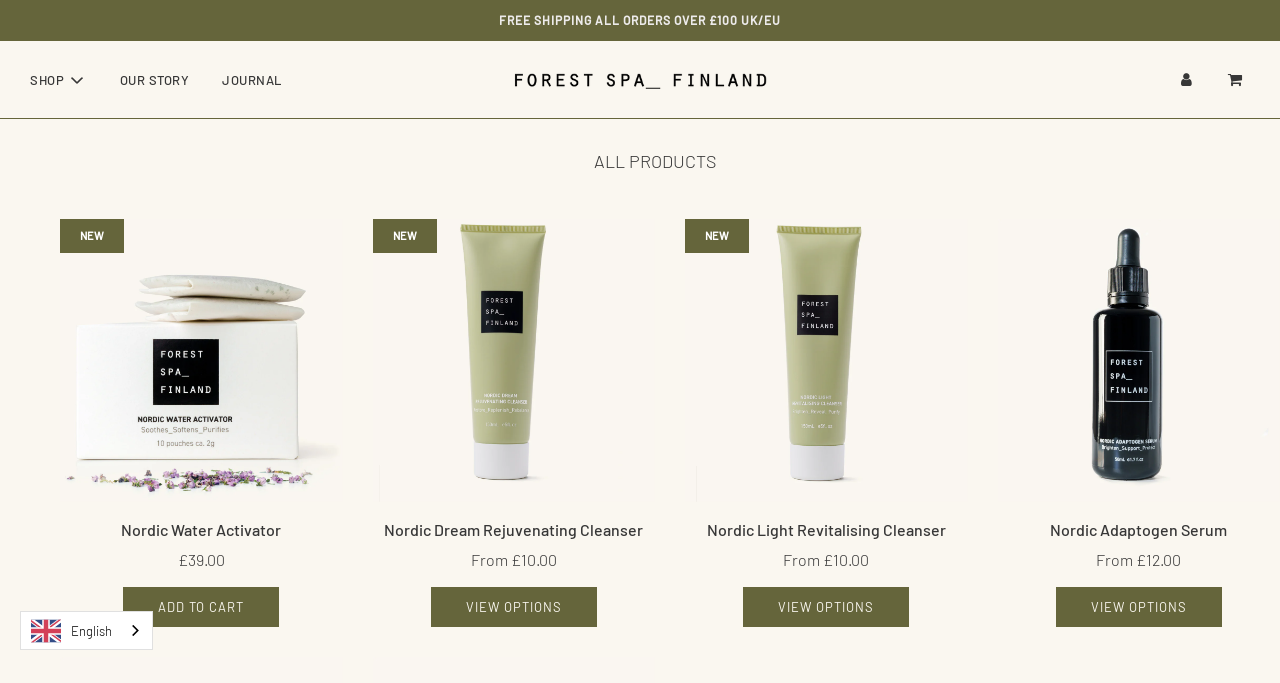

--- FILE ---
content_type: text/css
request_url: https://forestspafinland.com/cdn/shop/t/19/assets/custom.css?v=168308223838469008671762174749
body_size: 2729
content:
/** Shopify CDN: Minification failed

Line 96:3 Comments in CSS use "/* ... */" instead of "//"
Line 99:2 Comments in CSS use "/* ... */" instead of "//"
Line 115:14 Expected identifier but found whitespace
Line 115:15 Unexpected "13px"
Line 453:4 Comments in CSS use "/* ... */" instead of "//"

**/
/* Place any CSS overrides in this file. */
div#shopify-section-announcement-bar {
    position: sticky;
    top: 0;
    z-index: 1000;
}
.sticky-header {
    top: 41px;
}
#slide-up .popup--with-image .popup--body {
    text-align: left;
}
#slide-up .popup--close-btn {
    background: rgb(0 0 0 / 70%);
    width: 28px;
    height: 28px;
}
.popup--close-btn:after, .popup--close-btn:before, .popup--close:after, .popup--close:before {
    background-color: #fff;
    height: 15px;
}
#slide-up {
    width: 100%;
    max-width: 450px;
    box-shadow: 0 0 5px #333;
    -moz-box-shadow: 0 0 5px #333;
    -webkit-box-shadow: 0 0 5px #333;
}
#slide-up .popup--with-image .popup--body {
    padding: 24px 45px 40px;
    background-color: #000000;
    color: #fff;
}
.popup--body .popup--description {
    margin-bottom: 0;
}
#slide-up .popup--body-outer.popup--with-image .popup--description p {
    font-size: 14px;
}

/*.popup--body form .ftGflR{
	padding: 0px !important;
}
.popup--body form input {
    font-family: "DIN Next",sans-serif!important;
    padding: 0px 60px 2px 16px !important;
    font-size: 15px !important;
}
.popup--body form button {
    padding: 10px 16px !important;
    line-height: normal!important;
    font-family: "DIN Next",sans-serif!important;
    font-size: 0px!important;
    border: none!important;
}
.popup--body form .iftaFG{
	position: absolute;
    right: 0;
}
.popup--body form .MultiInputField__Text-abznf3-0 {
    margin-right: 0px;
}
.popup--body form svg {
    min-width: 16px !important;
    margin-top: 4px !important;
    position: relative;
    margin-right: 10px !important;
    width: 16px !important;
}
.popup--body form .haxPLI.haxPLI {
    align-items: flex-start;
    padding-bottom: 0px;
}
.popup--body form svg.jcToru {
    top: 7px;
}
.popup--body form .haxPLI .hWApFu {
    font-weight: 300;
    margin-right: 0px;
    font-family: "DIN Next",sans-serif!important;
    font-size: 14px;
    line-height: 19px;
    display: block;
}*/
 input[type="email"]::placeholder {
   text-align: left !important;
   //color:#ffffff !important;
}
#CustomerEmail::placeholder {
  //color:rgba(55, 55, 55,0.85) !important;
}
/*.popup--body form button:before {
    font-family: 'FontAwesome';
    content: "\f061";
    font-size: 13px;
    cursor: pointer;
}
.popup--body form .haxPLI .hWApFu span a {
    color: #fff !important;
    display: block;
}
.popup--body form .haxPLI .hWApFu span a i:before {
    transform: rotate(
-40deg
);*/
    font-size: 13px;
    margin-left: 2px;
    cursor: pointer;
}
#slide-up .popup_image.newsletter-top {
    display: block;
}
/*.popup--body form button:focus {
    box-shadow: none !important;
}
.klaviyo-form .ql-editor p {
    font-family: "DIN Next",sans-serif!important;
}
.cvtCOx .foVbhT .ikLKYa {
    top: -70px;
    right: auto;
}
.popup--body form input:focus {
    box-shadow: 0 0 0 1000px #000 inset!important;
}*/
input:-webkit-autofill, 
input:-webkit-autofill:active, 
input:-webkit-autofill:focus, 
input:-webkit-autofill:hover
 {
    background-color: #fff!important;
    color: #fff!important;
    -webkit-box-shadow: 0 0 0 1000px #000 inset!important;
    -webkit-text-fill-color: #fff!important;
}
/*.cvtCOx .foVbhT .ikLKYa span {
    font-size: 0px !important;
}
.cvtCOx .foVbhT .ikLKYa span:before {
    content: "Please accept the privacy policy before proceeding";
    font-size: 14px;
}*/
.newsletter-checkbox input[type="checkbox"] {
    margin-right: 10px;
    top: 3px;
    position: relative;
    margin-top: 10px;
}
.newsletter-checkbox {
    display: flex;
    align-items: flex-start;
}
.newsletter--section .newsletter_form_section p {
    font-size: 14px;
    line-height: 19px;
    text-align: left;
    flex: 1;
}
.newsletter--section .newsletter_form_section p a i:before,.newsletter-popup-checkbox p a i:before {
    font-size: 13px;
    margin-left: 2px;
    cursor: pointer;
}
.newsletter--section .newsletter--section--grid_inner input#newsletter_text {
    width: 100%;
    padding: 0 60px 2px 16px;
    border: 1px solid #fff;
    border-radius: 2px;
    height: 35px;
    font-size: 15px;
  margin: 0px !important;
}
.newsletter--section .contact-form #newsletter-wrapper #newsletter_submit.btn {
    padding: 10px 16px;
    margin-left: 0;
    font-style: normal;
    position: absolute;
    right: 0;
}
.newsletter--section .newsletter_form_section p a i,.newsletter-popup-checkbox p a i {
  transform: rotate( 
-40deg
 );
}
.newsletter--section .newsletter--section--grid_inner #newsletter-wrapper {
    position: relative;
  display: flex;
}
.newsletter--section .newsletter_form_section p a,.newsletter-popup-checkbox p a {
    text-decoration: underline;
    display: block;
}
.newsletter-checkbox input[type=checkbox] {
    padding: 9px;
    background: #fff;
}
.site-footer .image-bar__content img {
    max-width: 150px !important;
}
.shopify-section .homepage-sections-wrapper.newsletter--section {
    padding: 50px 0 0px;
}
.bottom--footer {
    margin-top: 30px;
}
.bottom--footer .footer-description {
    display: none;
}
footer {
    padding: 30px 0px 0px;
}
.bottom--footer a {
    font-size: 14px;
    color: #ffffff;
}
@media only screen and (min-width: 1024px){
.newsletter_form_section {
    width: 525px!important;
}
.cvtCOx .foVbhT .ikLKYa {
    top: -90px;
}
}
@media only screen and (min-width: 992px){
.homepage-featured-rich-text .rte {
    width: 865px;
    margin: auto;
}
}
@media only screen and (min-width: 768px){
.newsletter--section .grid__item {
    vertical-align: top;
}
}
@media screen and (max-width: 767px){
#slide-up .popup_image.newsletter-top {
    display: none;
}
  .newsletter--section {
    padding-bottom: 0px !important;
}
  .site-footer {
    padding-top: 0px;
}
  .image-bar--title {
    display: none;
}
.cvtCOx .foVbhT .ikLKYa {
    bottom: auto;
    position: relative;
}
}
@media (max-width: 575px) {
#slide-up .popup--with-image .popup--body {
    padding: 24px 30px 25px;
}
#slide-up .popup--with-image .popup--body h3 {
    font-size: 19px;
}
#slide-up .popup--body-outer.popup--with-image .popup--description p {
    font-size: 13px;
    line-height: 18px;
}
.popup--body form .haxPLI {
    font-size: 13px;
    line-height: 17px;
}  
  
}

/*  Popup newsletter*/
#newsletter-popup-wrapper{
    position: relative;
    display: flex;
}
#newsletter-popup-wrapper #newsletter_popup_text{
    width: 100%;
    padding: 0 60px 2px 16px;
    border: 1px solid #fff;
    border-radius: 2px;
    height: 35px;
    font-size: 15px;
    margin: 0!important;
    background: transparent;
    color:#fff !important; 
}
#newsletter-popup-wrapper #newsletter_popup_text::-webkit-input-placeholder{
	color:#fff !important; 
}
#newsletter-popup-wrapper #newsletter_popup_submit{
    padding: 7px 16px;
    margin-left: 0;
    font-style: normal;
    position: absolute;
    right: 0;
    margin: 0;
    background: transparent;
    font-family: FontAwesome;
    height: 36px;
    border: none;
      font-weight: 100;
}
.newsletter-popup-checkbox {
    display: flex;
    align-items: flex-start;
}
.newsletter-popup-checkbox input[type=checkbox]{
    margin-right: 10px;
    top: 3px;
    position: relative;
    margin-top: 10px;
    padding: 9px;
    background: #fff;
}
.newsletter-popup-checkbox p{
	margin-top: 10px;
    font-size: 14px;
    line-height: 19px;
    flex: 1;
}
.newsletter-popup-checkbox p a{
	color: #fff !important;
    opacity: 1!important;
}
/*.accordion*/
.accordion_head .accordion-title {
    margin-bottom: 0px;
    font-size: 16px;
    text-transform: uppercase;
      flex: 1;
  line-height: normal;
  font-weight: 600;
}
.accordion_body ul{
    margin: 0 0 5px;
    padding: 0;
}
.accordion_body ul li {
    margin: 0;
    padding: 0;
    font-size: 15px;
    font-weight: 500;
    line-height: 1.4;
}
.accordion_head {
    background-color: rgba(255, 255, 255, 1);
    color: #333;
    cursor: pointer;
    padding: 5px;
    flex-direction: row-reverse;
    display: flex;
    align-items: center;
    justify-content: space-between;
}
.accordion_head.active .plusminus {
    transform: rotate( 
-225deg);
}
.accordion_body {
  background: #fff;
  padding: 10px;
}

.accordion_body p {
  margin-bottom: 10px;
  font-size: 15px;
  line-height: 1.4;
}

.plusminus {
    margin-right: 7px;
    font-size: 1.4em;
    line-height: 1;
    font-weight: 400;
    transition: 0.3s transform;
}
.accordion_container .accordion + .accordion {
    margin-top: 5px;
}
.social-sharing a:first-of-type {
    margin-left: 0;
}
.social-sharing a {
    padding: 15px 10px 15px 0px;
}
@media (max-width: 575px) {
.accordion_head .accordion-title {
  font-size: 14px;
}
.accordion_body p {
    font-size: 14px;
}
}

/*Blog*/
.template-blog .blog--article-rows {
    display: flex;
    flex: 1;
    flex-direction: column;
}
.article-preview {
    border-bottom: 0.5px solid #000;
    display: flex;
    flex: 1;
    flex-direction: column!important;
}
.article-preview img {
    width: 100%;
    height: 250px;
    object-fit: cover;
    border-bottom: 1px solid #000;
}
.article-preview .article-preview--heading {
    padding: 21px;
    padding-bottom: 0;
}
.article-preview .article-preview--heading h2 {
    margin-bottom: 0;
    padding-top: 20px;
}
.article-preview .article-preview--text {
    padding: 21px;
    flex: 1;
}
.article-preview .article-preview--tags-container {
    border-right: 0px;
    display: flex;
    flex-direction: row;
    flex-wrap: wrap;
    letter-spacing: 1px;
    padding: 0 21px 55px;
}
.article-preview .article-preview--tag {
    padding: 9px 9px 6px 9px;
    white-space: nowrap;
    line-height: 1;
    font-size: 10px;
    font-weight: 500;
    text-transform: uppercase;
    border-top: 1px solid #000;
    border-left: 1px solid #000;
    border-bottom: 1px solid #000;
    border-right: 1px solid #000;
    //margin: 0px 5px 5px 0px;
}

.template-blog .page-main--wrapper {
    max-width: initial;
}
@media only screen and (max-width: 1199px){
.shopify-section .homepage-sections-wrapper.newsletter--section {
    padding: 50px 0 30px;
}
}
@media only screen and (max-width: 991px){
.site-footer .image-bar__content img {
    max-width: 120px!important;
}
}
@media only screen and (min-width: 776px){
.template-blog .blog--article-rows {
    flex-direction: row;
    flex-wrap: wrap;
}
.article-preview {
    /* flex: 1 0 33.33%;
    max-width: 33.33%; */
    flex: 1 0 100%;
    max-width: 100%;
    border: 1px solid #000;
    /* border-right: 1px solid #000; */
    border-top: 0;
} 
.article-preview img {
    height: 300px;
}  
.article-preview .article-preview--heading {
    padding-left: 40px;
} 
.template-blog h2 {
    padding-bottom: 20px!important;
} 
.article-preview .article-preview--text {
    padding: 0 40px 40px;
}  
.article-preview .article-preview--tags-container {
    border-right: 0px;
    display: flex;
    flex-direction: row;
    font-size: 11px;
    letter-spacing: 1px;
    padding: 0 40px 35px;
}
 
}
@media screen and (min-width: 480px){
  .grid, .grid--full, .grid--rev, .grid-uniform {
    margin-right: -30px;
    
} 
.cart__row.grid, .cart__row.grid--full, .cart__row.grid--rev {
    margin-right: 0px;
}  
}
@media screen and (max-width: 767px){
.shopify-section .homepage-sections-wrapper.newsletter--section .grid {
    margin-right: 0px;
} 
.site-header__cart-indicator{
	top:3px;
    left: 12px;
}
.shopify-section .homepage-sections-wrapper.newsletter--section .grid__item {
    padding-left: 30px;
    width: 100%;
}
.homepage-featured-content-wrapper, .homepage-map-wrapper {
   padding: 0px 16px;
}  
footer .grid .grid__item {
    width: 100%;
    text-align: center;
    margin-top: 30px;
  padding-left: 0;
}
.footer-header {
    padding-top: 30px;
    border-top: 1px solid rgba(255, 255, 255, 0.1);
}
.site-nav--mobile a:last-child {
    margin-right: 0;
    padding-right: 0;
}
.template-blog .blog-main--wrapper {
    margin-left: 0;
}
.template-blog .blog-main--wrapper a .lazyload-wrapper {
    margin: 0px -15px;
}
.article-preview .article-preview--tags-container {
    padding: 0 15px 55px;
}
.article-preview .article-preview--text {
    padding: 21px 15px;
}
.article-preview .article-preview--heading {
    padding: 0 15px;
} 
.product-details-wrapper {
    padding: 20px 17px;
}
#shopify-product-reviews .spr-container {
    padding-left: 17px;
    padding-right: 17px;
}
form.cart.table-wrap {
    padding: 0px 17px;
}
form.cart .grid__item {
    padding-left: 0;
}
form.cart .cart__row {
    margin-left: 0px;
}  
}
@media screen and (max-width: 479px){
/*.grid, .grid--full, .grid--rev, .grid-uniform {
    margin-right: -15px;
    margin-left: -15px;
}*/ 
.article-preview .article-preview--heading h2 {
    line-height: 1.2;
} 
.homepage-featured-content-box-inner, .homepage-map-content-box-inner {
    padding: 0;
}
.homepage-sections--title {
    word-break: break-all;
}

#shopify-section-footer .grid .grid__item:first-child {
    padding-top: 30px;
}
#shopify-section-footer .grid {
    margin-left: 0;
}  
}

/*Product Tabs*/
.product-tab-section {
    margin-bottom: 40px;
}
.product-tab-width ul {
    display: -ms-flexbox;
    display: flex;
    -ms-flex-pack: left;
    justify-content: left;
    border-bottom: 0.0625rem solid #e6e6e6;
    margin: 0px;
    padding-top: 10px;
}
.product-tab-width ul li {
    list-style: none;
    margin-bottom: 0px;
}
.resp-tabs-container .tab {
    -ms-flex: 1 1 auto;
    flex: 1 1 auto;
    padding: 1.25rem;
}
.product-tab-width ul li a.active {
    background-color: #edebeb;
}
.product-tab-width ul li a {
    display: block;
    padding: 5px 2vw;
    font-weight: 500;
    text-transform: uppercase;
    text-decoration: none;
    font-size: 13px;
    line-height: 1.75;
    letter-spacing: 1px;
}
.product-single #AddToCart, .product-single .shopify-payment-button .shopify-payment-button__button {
    background: #000;
    color: #fff;
}
.product-single-wrapper .product-details-product-title {
    font-weight: bold;
    letter-spacing: .0875rem;
    font-size: 25px;
}
.productreview {
    margin-top: 15px;
}
.resp-tabs-container .accordion_container .accordion_head {
    padding: 1.25rem;
    flex-direction: row;
    line-height: 1;
    letter-spacing: .05rem;
    font-size: 20px;
    font-weight: 400;
}
.product-tab-section .accordion:first-child {
    border-top: none;
}
.product-tab-section .accordion:last-child {
    border-bottom: 0.0625rem solid #c8c8c8;
}
.product-tab-section .accordion {
    border-top: 0.0625rem solid #c8c8c8;
}
.product-tab-section .accordion_body {
    padding: 0 1.25rem 1.25rem;
}
.product-tab-section .accordion_body p {
    font-size: 20px;
}
.product-tab-section .accordion_body a {
    font-weight: 600;
    font-size: 20px;
}
.product-tab-section .plusminus {
    margin-left: 7px;
    font-size: 34px;
    font-weight: 600;
    margin-right: 0;
}

.ingredients-grid_col {
    width: 25%;
    padding: 0px 8px;
    margin-bottom: 20px;
}
.ingredients-bg-green p {
    margin: 0;
}
.ingredients-grid_row {
    display: flex;
    flex-wrap: wrap;
    margin: 0px -8px;
}
.ingredients-grid_col .ingredients-grid_img img {
    margin: auto;
    display: block;
    width: 80%;
}
.ingredients-grid_col h4 {
    line-height: 1.4rem;
}
.ingredients-bg-green {
    padding: 1rem;
    flex-grow: 1;
}
.ingredients-bg-green h3 {
    font-weight: 700;
    font-size: 20px;
    line-height: 31px;
}
@media (min-width: 1500px) {
.ingredients-grid_col {
    width: 20%;
}
}
@media screen and (max-width: 1024px){
.ingredients-grid_col {
    width: 33.33%;
}
.ingredients-bg-green {
    padding: 0;
} 
.ingredients-bg-green h3 {
    font-size: 1.5rem;
    line-height: 27px;
}
.product-single-wrapper .product-details-product-title {
    font-size: 20px;
}  
}
@media screen and (max-width: 767px){
.product-tab-width ul li a {
    padding: 5px 2vw;
    font-size: .825rem;
    line-height: 1.75;
}
  .ingredients-grid_col {
    width: 50%;
}
.product-tab-section {
    margin-bottom: 30px;
}
.resp-tabs-container .accordion_container .accordion_head {
    padding: 1rem;
    font-size: 17px;
}
.product-tab-section .accordion_body p {
    font-size: 16px;
}
.product-tab-section .accordion_body {
    padding: 0 1rem 1rem;
}
.product-tab-section .plusminus {
    font-size: 20px;
}  
}
@media screen and (max-width: 650px){
.ingredients-grid_col {
    width: 100%;
    padding: 0;
}
.ingredients-grid_row {
    margin: 0;
}
  .ingredients-bg-green,.resp-tabs-container .tab {
    padding: 0;
}
}
@media screen and (max-width: 360px){
.product-tab-width ul li a {
    font-size: .725rem;
}
}

/* Home Page Blog Posts PageFly Section */
.home-blog-flex {
    align-items: stretch !important;
}
.home-blog-column {
    height: 100%;
}
.blog-content-wrapper {
    height: 100%;
}
.readmore-wrapper {
    display: flex;
}
.readmore-button {
    height: 100%;
    display: flex;
    align-items: end;
}
.product-list .pf-slider {
    justify-content: center;
}

@media screen and (max-width: 1024px) {
 
  .product-list .pf-slider {
    justify-content: normal;
  }
}

/* Returns Page  */
.returns {
  margin: 0;
}
.returns .grid__item {
  padding: 0;
  padding-right: 30px;
}
@media only screen and (max-width: 565px){
  .returns .grid__item {
    padding: 0;
  }
  .returns table {
    width: 100% !important;
  }
}

@media only screen and (max-width: 768px) {
    .cart-table .cart-total-label {
        display: block !important;
    }
}

--- FILE ---
content_type: text/css
request_url: https://cdn.strokeinfotech.com/shopify/go-cart/assets/Z29jYXJ0LWFwcGJsb2NrLWNzcw.min.css
body_size: 3583
content:
.gocart-widget-container{position:fixed;bottom:20px;width:70px;height:70px;border-radius:50%;background-color:#fff;box-shadow:rgba(0,0,0,.2) 0 1px 10px 1px;display:flex;justify-content:center;align-items:center;cursor:pointer;z-index:2;transition:.1s ease-in-out}.gocart-widget-main-container{margin-bottom:20px;width:90%;align-self:center}.gocart-widget-button{background-color:transparent;border:none;padding:0;margin:0;display:flex;cursor:pointer;height:100%;width:100%;align-items:center;justify-content:center}.gocart-svg-icon{width:35px}.gocart-offerCount-text{background-color:red;position:absolute;right:0;top:-5px;border-radius:50%;height:20px;width:20px;color:#fff;display:flex;justify-content:center;align-items:center}.gocart-header-main-view{width:85%}.gocart-widget-wrapper{bottom:110px;width:400px;border-radius:20px;display:none;flex-direction:column;height:50%;opacity:0;transform:translateY(20px);letter-spacing:normal;box-shadow:none;z-index:999;position:fixed;border:0;line-height:20px}.gocart-widget-main-view{width:100%;position:absolute;bottom:0;display:flex;flex-direction:column;background-color:#fff;border-radius:20px;overflow:hidden;box-shadow:rgba(0,0,0,.2) 0 2px 10px;padding-bottom:20px;padding-top:10px}.gocart-widget-loader-view{display:flex;justify-content:center;align-items:center;min-height:200px}.gocart-widget-wrapper.gocart-visible{opacity:1;transform:translateY(0);pointer-events:auto;display:flex}.gocart-content-box{display:flex;flex-direction:column;height:100%}.gocart-widget-close-btn{width:30px;height:30px;padding:0;font-size:20px;border:none;border-radius:4px;cursor:pointer;background-color:transparent}.gocart-content-header-view{margin:10px 15px;display:flex;flex-direction:row;justify-content:space-between;align-items:flex-start;border-bottom:1px solid #dedede;padding-bottom:15px}.gocart-today-offer-title{color:#000;font-weight:700;text-overflow:ellipsis;overflow:hidden;white-space:nowrap;font-size:18px;line-height:24px}.gocart-messages{text-overflow:ellipsis;overflow:hidden;white-space:nowrap}.gocart-today-offer-subtitle{color:#919191;font-size:15px;text-overflow:ellipsis;overflow:hidden;white-space:nowrap}.gocart-offer-view{display:flex;flex-direction:column;gap:2px;background-color:#fff;padding:5px 15px}.gocart-offer-header{background-color:#efefef;padding:10px 12px;display:flex;align-items:center;border-radius:8px;gap:10px}.gocart-gift-product:last-child{border-bottom:none}.gocart-offer-title-container{display:flex;flex-direction:column;gap:2px;line-height:1.3;width:70%}.gocart-offer-title{color:#000;font-weight:700;font-size:16px;text-overflow:ellipsis;overflow:hidden;white-space:nowrap}.gocart-offer-subtitle{color:#8a8a8a;font-size:14px;line-height:19px;white-space:nowrap;text-overflow:ellipsis;overflow:hidden}.gocart-gift-product{padding:10px 0;display:flex;align-items:center;gap:14px}.gocart-gift-product-img{width:60px;border-radius:8px;background-color:#fff}.gocart-gift-product-info{display:flex;flex-direction:column;gap:6px}.gocart-gift-product-title{font-size:16px;font-weight:600;color:#000;line-height:22px}.gocart-gift-variant-count{font-size:12px;font-weight:500;color:#575c5f}.gocart-gift-product-price{display:flex;align-items:center;font-size:14px;gap:8px;font-weight:500;line-height:1.2}.gocart-gift-product-discount-price{color:#000}.gocart-gift-product-original-price{text-decoration-line:line-through;color:#ff2449}.gocart-getoffer-btn{background:#000;border:none;padding:9px 15px;border-radius:5px;cursor:pointer;text-overflow:ellipsis;overflow:hidden;white-space:nowrap;color:#fff;font-size:12px}.gocart-button-wrapper{width:30%;display:flex;justify-content:flex-end}.gocart-offer-products{flex-grow:1;max-height:420px;overflow-y:auto;box-sizing:border-box;transition:.5s}.gocart-show-more-btn{text-decoration:underline;font-size:12px;font-weight:500;line-height:1.2;color:#00527c;border:none;background-color:transparent;align-self:flex-start;cursor:pointer;padding:unset}.gocart-success-wrapper{width:30%;display:flex;justify-content:center;align-items:center}.gocart-applied-text{color:#04a74d;font-size:13px;font-weight:500}.gocart-more-products{transition:max-height .3s}.gocart-more-products.gocart-hidden{display:none!important}.gocart-cart-message-container{position:relative;overflow:hidden;height:40px;width:100%;padding:2px;display:flex;justify-content:center;align-items:center;text-align:center;background-color:#fe5e00;border-radius:10px;margin-bottom:16px}.gocart-cart-drawer-subtext{position:absolute;white-space:nowrap;font-size:16px;text-wrap:wrap;font-weight:500}.gocart-promot_container{margin:5px auto;width:100%;text-align:center}.gocart-progress{padding:0;border-radius:10px;border:1px solid #fff;background:#dedede;margin-bottom:20px;overflow:hidden}.gocart-promot_progress_bar{display:block;padding:7px 0;border-bottom-right-radius:16px;border-top-right-radius:16px;transition:width .8s ease-in-out}@keyframes progress-bar-stripes{from{background-position:1rem 0}to{background-position:0 0}}.gocart-progress-bar{display:flex;-ms-flex-direction:column;flex-direction:column;-ms-flex-pack:center;justify-content:center;color:#fff;text-align:center;white-space:nowrap;background-color:#fe5e00}.gocart-custom-slider-track{display:flex;transition:transform .5s ease-in-out;will-change:transform;width:100%}.gocart-custom-slide{flex:0 0 100%;font-size:15px;font-weight:600;padding:10px;align-items:center;justify-content:center;text-align:center;box-sizing:border-box;color:#fff;display:inline-block;white-space:nowrap;overflow:hidden;text-overflow:ellipsis;width:80%}@keyframes progressAnimation{0%{width:5%}100%{width:10%}}.gocart-popup-overlay{position:fixed;top:0;left:0;width:100vw;height:100vh;background-color:rgba(0,0,0,.6);z-index:9999;opacity:0;transition:opacity .2s cubic-bezier(.51, .92, .24, 1.15);display:none}.gocart-loader,.gocart-widget-loader{width:16px;height:16px;animation:.6s linear infinite gocart-spin;display:inline-block;vertical-align:middle}#gocart .gocart-popup{background-color:#fff;border-radius:20px;box-shadow:0 4px 10px rgba(0,0,0,.1);text-align:center;position:fixed;top:50%;left:50%;transform:translate(-50%,-50%);width:650px;letter-spacing:normal;max-height:70%;animation-timing-function:ease-in;animation-duration:2s;display:flex;padding:12px 2px}#gocart .gocart-popup-wrapper{max-height:100%;overflow:auto;width:100%;padding:18px 30px}#gocart .gocart-close-btn-container{position:absolute;right:20px;top:-30px}#gocart .gocart-popup-close-btn{position:absolute;cursor:pointer;font-size:40px;border:none;color:#fff;width:40px;height:40px;display:flex;background-color:transparent}#gocart .popup-close-btn:hover{background-color:#f0f0f0}#gocart .gocart-popup-heading{color:#000;font-size:28px;font-weight:700;line-height:normal}.gocart-loader{border:2px solid #fff;border-top:2px solid transparent;border-radius:50%}.gocart-widget-loader{border:2px solid #919191;border-top:2px solid transparent;border-radius:50%}.gocart-active{opacity:1;scrollbar-width:thin;scrollbar-color:#d1d0d0 #f1f1f1}.gocart-inactive{opacity:0}@keyframes gocart-spin{to{transform:rotate(360deg)}}#gocart .gocart-sub-heading{font-size:18px;color:#919191;font-weight:500;width:85%;line-height:1.4;margin-top:15px}#gocart .gocart-selected-gift-txt{font-size:16px;color:#000;font-weight:600;width:85%;margin-top:15px}#gocart .gocart-remove-product-btn{font-size:14px;color:#000;font-weight:500;text-decoration:underline;background:0 0;border:none}.gocart-popup-hide{display:none}.gocart-popup-show{display:inline-block}#gocart .gocart-popup-products{display:flex;flex-direction:column}#gocart .gocart-product-image{border-radius:10px;width:100px;aspect-ratio:1}#gocart .gocart-product-name{text-overflow:ellipsis;overflow:hidden;color:#000;font-size:16px;font-weight:700;text-align:left}#gocart .gocart-price{display:flex;gap:10px;align-items:center;width:100%}#gocart .gocart-discount-price{color:#000;font-size:16px;font-weight:500;max-width:40%;overflow:hidden;white-space:nowrap;text-align:left;text-overflow:ellipsis}#gocart .gocart-product-price{text-decoration:line-through;color:red;font-size:16px;font-weight:500}#gocart .gocart-add-to-cart{text-overflow:ellipsis}#gocart .gocart-free-container{background-color:#04a74d;border-radius:4px;display:flex;justify-content:center;align-items:center;padding:5px 12px;font-size:12px;line-height:unset}#gocart .gocart-free-text{color:#fff;font-size:12px;font-weight:700}#gocart .gocart-add-to-cart-button{cursor:pointer;border-radius:5px;word-break:break-word;border:none;padding:11px 26px;font-size:15px;min-width:150px;overflow:hidden;text-overflow:ellipsis;white-space:nowrap;text-align:center}#gocart .gocart-out-of-stock{cursor:not-allowed;color:#fff;background-color:#dadada}#gocart .gocart-in-stock{background-color:#000;color:#fff}#gocart .gocart-popup-product{display:flex;flex-direction:row;flex:1;border-bottom:1px solid #dedede;padding:20px 0}#gocart .gocart-popup-product .gocart-product-wrapper{display:flex;flex-direction:row;gap:20px;width:100%;align-items:flex-start;height:100%}.gocart-header-view{display:flex;flex-direction:column;justify-content:center;align-items:center;margin-bottom:30px}.gocart-dropdown-text{font-size:14px;overflow:hidden;text-overflow:ellipsis;white-space:nowrap;flex:1;margin-right:10px;color:#000}.gocart-dropdown-text-wrapper{flex:1;overflow:hidden}.gocart-product-info-view{display:flex;flex-direction:row;justify-content:space-between;align-items:flex-start;width:100%;gap:15px;line-height:normal}.gocart-product-info-left-view{flex:1;display:flex;flex-direction:column;align-items:flex-start;gap:10px;width:150px}.gocart-product-info-right-view{align-self:center;flex-shrink:0;display:flex;justify-content:flex-end;align-items:center}.gocart-custom-dropdown{position:relative;max-width:80%;cursor:pointer}.gocart-custom-dropdown.gocart-open .gocart-dropdown-options{gap:10px;display:flex;width:100%;padding:5px;flex-direction:column}.gocart-dropdown-selected{display:flex;justify-content:space-between;align-items:center;padding:8px 10px;width:100%;overflow:hidden;white-space:nowrap;text-overflow:ellipsis;position:relative;gap:8px;border:1px solid #d7d7d7;border-radius:5px}.gocart-dropdown-selected::after{font-size:14px;margin-left:auto}.gocart-dropdown-options{display:none;position:absolute;top:100%;left:0;z-index:10;background:#fff;border:1px solid #ccc;max-height:200px;overflow-y:auto;transition:.3s}.gocart-dropdown-option{font-size:14px;text-align:left;color:#000}.gocart-custom-dropdown.gocart-open-up .gocart-dropdown-options{bottom:100%;top:auto}.gocart-custom-dropdown .gocart-dropdown-options{top:100%;bottom:auto;position:absolute;left:0;z-index:99}body.gocart-no-scroll{overflow:hidden;position:fixed;width:100%}.gocart-arrow-icon{transition:transform .3s;display:flex}.gocart-custom-dropdown.gocart-open .gocart-arrow-icon{transform:rotate(180deg)}#gocart .gocart-popup-product:last-child{border-bottom:none;padding-bottom:0}.gocart-cart-progress-message{font-size:14px;font-weight:500;padding:2px;width:100%;white-space:nowrap;text-align:center}@media only screen and (max-width:1024px){#gocart .gocart-popup-heading,.gocart-today-offer-title{font-size:16px}#gocart .gocart-sub-heading{font-size:14px}#gocart .gocart-popup-product,#gocart .gocart-popup-wrapper{width:100%}.gocart-today-offer-subtitle{font-size:15px}#gocart .gocart-add-to-cart-button{padding:12px 20px;min-width:100px}#gocart .gocart-popup-wrapper{padding:20px}}@media only screen and (max-width:768px){.gocart-widget-container{height:50px;width:50px}.gocart-widget-wrapper{width:80%;height:50%}#gocart .gocart-custom-dropdown{max-width:100%}.gocart-svg-icon{width:25px}.gocart-offerCount-text{height:15px;width:15px;font-size:8px}.gocart-product-info-view{flex-direction:column;width:55%;gap:10px}#gocart .gocart-free-container{padding:4px 10px;font-size:10px}#gocart .gocart-add-to-cart-button{margin-bottom:0;min-width:100px}.gocart-header-view{margin-bottom:10px}.gocart-product-info-right-view{align-self:flex-start}#gocart .gocart-free-text{font-size:11px}.gocart-cart-progress-message,.gocart-custom-slide{font-size:14px}#gocart .gocart-popup{width:90%}#gocart .gocart-price{justify-content:flex-start;flex-wrap:wrap;width:100%}#gocart .gocart-popup-wrapper{padding:18px 15px}#gocart .gocart-sub-heading,.gocart-product-info-left-view{width:100%}}@media only screen and (max-width:480px){.gocart-product-info-left-view{width:100%}#gocart .gocart-add-to-cart-button{padding:12px 8px;min-width:60px}.gocart-cart-progress-message{font-size:12px}.gocart-custom-slide{font-size:12px;font-weight:500}#gocart .gocart-popup-wrapper{padding:10px}#gocart .gocart-product-price{max-width:90%}}.gocart-rewardbar-main-container{max-width:600px;margin:20px auto auto;line-height:normal}.gocart-rewardbar-container{position:relative;display:flex;flex-direction:column}.gocart-rewardbar-container .gocart-steps-cover{display:flex;justify-content:space-between}.gocart-rewardbar-container .gocart-steps-wrapper{position:relative;width:28%;flex:1;text-align:center;display:flex;flex-direction:column;gap:5px}.gocart-rewardbar-container .gocart-step-title{font-size:14px;font-weight:700;text-transform:uppercase;word-wrap:break-word}.gocart-rewardbar-container .gocart-step-count{font-size:13px}.gocart-rewardbar-container .gocart-tick-icon{width:30px;height:30px;display:flex;align-items:center;justify-content:center;border-radius:50%;transition:background-color .3s;z-index:2}.gocart-rewardbar-container .gocart-tick-icon svg{width:12px;height:12px;transition:opacity .3s}.gocart-rewardbar-container .gocart-rewardbar-wrapper{display:flex;justify-content:space-between;position:relative;gap:30px;margin:10px 0}.gocart-rewardbar-container .gocart-reward-bar{position:absolute;width:100%;height:8px;border-radius:10px;overflow:hidden;appearance:none;top:50%;transform:translateY(-50%);z-index:0;transition:.3s}.gocart-rewardbar-container .gocart-steps-wrapper:first-child{text-align:start}.gocart-rewardbar-container .gocart-steps-wrapper:last-child{text-align:end}@media (max-width:480px){.gocart-rewardbar-container{grid-template-columns:1fr;text-align:center}.gocart-rewardbar-container .gocart-reward-bar{width:100%;left:0}}


--- FILE ---
content_type: application/javascript
request_url: https://cdn.strokeinfotech.com/shopify/go-cart/assets/gocart.min.js?shop=forestspafinland.myshopify.com&id=&order_count=&total_spent=&tags=
body_size: 54226
content:
"use strict";function _regeneratorValues(n){if(null!=n){var d=n["function"==typeof Symbol&&Symbol.iterator||"@@iterator"],t=0;if(d)return d.call(n);if("function"==typeof n.next)return n;if(!isNaN(n.length))return{next:function(){return n&&t>=n.length&&(n=void 0),{value:n&&n[t++],done:!n}}}}throw new TypeError(_typeof(n)+" is not iterable")}function _readOnlyError(e){throw new TypeError("\""+e+"\" is read-only")}function _typeof(e){"@babel/helpers - typeof";return _typeof="function"==typeof Symbol&&"symbol"==typeof Symbol.iterator?function(e){return typeof e}:function(e){return e&&"function"==typeof Symbol&&e.constructor===Symbol&&e!==Symbol.prototype?"symbol":typeof e},_typeof(e)}function _slicedToArray(n,d){return _arrayWithHoles(n)||_iterableToArrayLimit(n,d)||_unsupportedIterableToArray(n,d)||_nonIterableRest()}function _nonIterableRest(){throw new TypeError("Invalid attempt to destructure non-iterable instance.\nIn order to be iterable, non-array objects must have a [Symbol.iterator]() method.")}function _iterableToArrayLimit(d,r){var c=null==d?null:"undefined"!=typeof Symbol&&d[Symbol.iterator]||d["@@iterator"];if(null!=c){var s,l,p,g,m=[],a=!0,y=!1;try{if(p=(c=c.call(d)).next,0===r){if(Object(c)!==c)return;a=!1}else for(;!(a=(s=p.call(c)).done)&&(m.push(s.value),m.length!==r);a=!0);}catch(e){y=!0,l=e}finally{try{if(!a&&null!=c["return"]&&(g=c["return"](),Object(g)!==g))return}finally{if(y)throw l}}return m}}function _arrayWithHoles(e){if(Array.isArray(e))return e}function ownKeys(n,e){var d=Object.keys(n);if(Object.getOwnPropertySymbols){var t=Object.getOwnPropertySymbols(n);e&&(t=t.filter(function(e){return Object.getOwnPropertyDescriptor(n,e).enumerable})),d.push.apply(d,t)}return d}function _objectSpread(n){for(var e,d=1;d<arguments.length;d++)e=null==arguments[d]?{}:arguments[d],d%2?ownKeys(Object(e),!0).forEach(function(d){_defineProperty(n,d,e[d])}):Object.getOwnPropertyDescriptors?Object.defineProperties(n,Object.getOwnPropertyDescriptors(e)):ownKeys(Object(e)).forEach(function(d){Object.defineProperty(n,d,Object.getOwnPropertyDescriptor(e,d))});return n}function _defineProperty(n,e,d){return(e=_toPropertyKey(e))in n?Object.defineProperty(n,e,{value:d,enumerable:!0,configurable:!0,writable:!0}):n[e]=d,n}function _toPropertyKey(e){var n=_toPrimitive(e,"string");return"symbol"==_typeof(n)?n:n+""}function _toPrimitive(n,d){if("object"!=_typeof(n)||!n)return n;var t=n[Symbol.toPrimitive];if(void 0!==t){var e=t.call(n,d||"default");if("object"!=_typeof(e))return e;throw new TypeError("@@toPrimitive must return a primitive value.")}return("string"===d?String:Number)(n)}function _toConsumableArray(e){return _arrayWithoutHoles(e)||_iterableToArray(e)||_unsupportedIterableToArray(e)||_nonIterableSpread()}function _nonIterableSpread(){throw new TypeError("Invalid attempt to spread non-iterable instance.\nIn order to be iterable, non-array objects must have a [Symbol.iterator]() method.")}function _iterableToArray(e){if("undefined"!=typeof Symbol&&null!=e[Symbol.iterator]||null!=e["@@iterator"])return Array.from(e)}function _arrayWithoutHoles(e){if(Array.isArray(e))return _arrayLikeToArray(e)}function _regenerator(){function d(d,t,n,a){var i=t&&t.prototype instanceof s?t:s,r=Object.create(i.prototype);return _regeneratorDefine2(r,"_invoke",function(t,a,n){function r(t,a){for(g=t,h=a,e=0;!C&&w&&!n&&e<b.length;e++){var n,r=b[e],u=p.p,c=r[2];3<t?(n=c===a)&&(h=r[(g=r[4])?5:(g=3,3)],r[4]=r[5]=m):r[0]<=u&&((n=2>t&&u<r[1])?(g=0,p.v=a,p.n=r[1]):u<c&&(n=3>t||r[0]>a||a>c)&&(r[4]=t,r[5]=a,p.n=c,g=0))}if(n||1<t)return _;throw C=!0,a}var s,g,h,w=0,b=n||[],C=!1,p={p:0,n:0,v:m,a:r,f:r.bind(m,4),d:function t(e,n){return s=e,g=0,h=m,p.n=n,_}};return function(n,d,i){if(1<w)throw TypeError("Generator is already running");for(C&&1===d&&r(d,i),g=d,h=i;(e=2>g?m:h)||!C;){s||(g?3>g?(1<g&&(p.n=-1),r(g,h)):p.n=h:p.v=h);try{if(w=2,s){if(g||(n="next"),e=s[n]){if(!(e=e.call(s,h)))throw TypeError("iterator result is not an object");if(!e.done)return e;h=e.value,2>g&&(g=0)}else 1===g&&(e=s["return"])&&e.call(s),2>g&&(h=TypeError("The iterator does not provide a '"+n+"' method"),g=1);s=m}else if((e=(C=0>p.n)?h:t.call(a,p))!==_)break}catch(e){s=m,g=1,h=e}finally{w=1}}return{value:e,done:C}}}(d,n,a),!0),r}function s(){}function l(){}function p(){}function g(d){return Object.setPrototypeOf?Object.setPrototypeOf(d,p):(d.__proto__=p,_regeneratorDefine2(d,n,"GeneratorFunction")),d.prototype=Object.create(o),d}/*! regenerator-runtime -- Copyright (c) 2014-present, Facebook, Inc. -- license (MIT): https://github.com/babel/babel/blob/main/packages/babel-helpers/LICENSE */var m,e,i="function"==typeof Symbol?Symbol:{},r=i.iterator||"@@iterator",n=i.toStringTag||"@@toStringTag",_={};e=Object.getPrototypeOf;var a=[][r]?e(e([][r]())):(_regeneratorDefine2(e={},r,function(){return this}),e),o=p.prototype=s.prototype=Object.create(a);return l.prototype=p,_regeneratorDefine2(o,"constructor",p),_regeneratorDefine2(p,"constructor",l),l.displayName="GeneratorFunction",_regeneratorDefine2(p,n,"GeneratorFunction"),_regeneratorDefine2(o),_regeneratorDefine2(o,n,"Generator"),_regeneratorDefine2(o,r,function(){return this}),_regeneratorDefine2(o,"toString",function(){return"[object Generator]"}),(_regenerator=function e(){return{w:d,m:g}})()}function _regeneratorDefine2(d,e,a,n){var u=Object.defineProperty;try{u({},"",{})}catch(n){u=0}_regeneratorDefine2=function t(d,e,i,n){if(e)u?u(d,e,{value:i,enumerable:!n,configurable:!n,writable:!n}):d[e]=i;else{var a=function e(t,i){_regeneratorDefine2(d,t,function(n){return this._invoke(t,i,n)})};a("next",0),a("throw",1),a("return",2)}},_regeneratorDefine2(d,e,a,n)}function asyncGeneratorStep(d,n,t,e,r,o,a){try{var c=d[o](a),i=c.value}catch(e){return void t(e)}c.done?n(i):Promise.resolve(i).then(e,r)}function _asyncToGenerator(d){return function(){var n=this,t=arguments;return new Promise(function(e,i){function r(d){asyncGeneratorStep(u,e,i,r,o,"next",d)}function o(d){asyncGeneratorStep(u,e,i,r,o,"throw",d)}var u=d.apply(n,t);r(void 0)})}}function _createForOfIteratorHelper(d,n){var e="undefined"!=typeof Symbol&&d[Symbol.iterator]||d["@@iterator"];if(!e){if(Array.isArray(d)||(e=_unsupportedIterableToArray(d))||n&&d&&"number"==typeof d.length){e&&(d=e);var i=0,c=function e(){};return{s:c,n:function e(){return i>=d.length?{done:!0}:{done:!1,value:d[i++]}},e:function d(n){throw n},f:c}}throw new TypeError("Invalid attempt to iterate non-iterable instance.\nIn order to be iterable, non-array objects must have a [Symbol.iterator]() method.")}var s,l=!0,p=!1;return{s:function n(){e=e.call(d)},n:function d(){var n=e.next();return l=n.done,n},e:function d(n){p=!0,s=n},f:function n(){try{l||null==e["return"]||e["return"]()}finally{if(p)throw s}}}}function _unsupportedIterableToArray(e,n){if(e){if("string"==typeof e)return _arrayLikeToArray(e,n);var d={}.toString.call(e).slice(8,-1);return"Object"===d&&e.constructor&&(d=e.constructor.name),"Map"===d||"Set"===d?Array.from(e):"Arguments"===d||/^(?:Ui|I)nt(?:8|16|32)(?:Clamped)?Array$/.test(d)?_arrayLikeToArray(e,n):void 0}}function _arrayLikeToArray(d,t){(null==t||t>d.length)&&(t=d.length);for(var i=0,r=Array(t);i<t;i++)r[i]=d[i];return r}var gc_ianaTimezone,gc_shop,gc_customerId,gc_orderCount,gc_totalSpent,gc_cartData,gc_productDataDetails,progressBarCartRule,gc_filteredCartRulesData,gc_currentStoreCurrency,gc_subscription_type,gc_subscription_limit,gc_created_at,gc_showProgressBar,gc_showCartMessage,_step,gc_originalFetch=window.fetch,gc_scripts=document.getElementsByTagName("script"),gc_cartRules=[],gc_tags=[],gc_country=[],gc_selectedVariantIds=[],gc_selectedProductCount=0,gc_isPopUpOpen=!1,gc_productCount=0,gc_metaFieldStoreSettingData=[],gc_actionCount=0,gc_isDebugger=!1,gc_cartProductRemove=!1,gc_productQuantity=1,gc_popupBtnLoader=!1,gc_finalRulesArray=[],gc_cachedProductData=null,gc_cssId="gocart-css",gc_customCssId="gocart-custom-css",gc_rewardRules=[],gc_widgets=!1,previousCart=null,gc_timeZoneApiPromise=null,gc_storeLocalCurrency=Shopify.currency.active||"USD",gc_storeCountry=Shopify.country||"US",gc_ruleProCount=1,gc_IsCartUpdating=!1,gc_originalOpen=XMLHttpRequest.prototype.open,gc_originalSend=XMLHttpRequest.prototype.send,gc_API_BASE_URL="https://apps.strokeinfotech.com/gocart/",_iterator=_createForOfIteratorHelper(gc_scripts);//gc_custom_events
// document.addEventListener("gc:offer_triggered", async (event) => {
//     console.log("gc:offer_triggered", event?.detail?.message)
// });
// document.addEventListener("gc:offer_applied", async (event) => {
//     console.log("gc:offer_applied", event?.detail?.message)
// });
// document.addEventListener("gc:offer_reverted", async (event) => {
//     console.log("gc:offer_reverted", event?.detail?.message);
// });
// Extracts `shop`, `customerId`, `orderCount`, `totalSpent`, and `tags` from the query params of the loaded GoCart script (gocart.js or gocart.min.js).
try{for(_iterator.s();!(_step=_iterator.n()).done;){var script=_step.value;if(script.src.includes("gocart.min.js")){var urlParams=new URL(script.src).searchParams;gc_shop=urlParams.get("shop"),gc_customerId=urlParams.get("id"),gc_orderCount=urlParams.get("order_count"),gc_totalSpent=urlParams.get("total_spent"),gc_totalSpent/=100,gc_tags=urlParams.get("tags")?urlParams.get("tags").split(","):[];break}else if(script.src.includes("gocart.js")){var _urlParams=new URL(script.src).searchParams;gc_shop=_urlParams.get("shop"),gc_customerId=_urlParams.get("id"),gc_orderCount=_urlParams.get("order_count"),gc_totalSpent=_urlParams.get("total_spent"),gc_totalSpent/=100,gc_tags=_urlParams.get("tags")?_urlParams.get("tags").split(","):[];break}else if(script.src.includes("social-gocart.min.js")){var _urlParams2=new URL(script.src).searchParams;gc_shop=_urlParams2.get("shop"),gc_customerId=_urlParams2.get("id"),gc_orderCount=_urlParams2.get("order_count"),gc_totalSpent=_urlParams2.get("total_spent"),gc_totalSpent/=100,gc_tags=_urlParams2.get("tags")?_urlParams2.get("tags").split(","):[];break}else if(script.src.includes("cgi-green-v2.min.js")){var _urlParams3=new URL(script.src).searchParams;gc_shop=_urlParams3.get("shop"),gc_customerId=_urlParams3.get("id"),gc_orderCount=_urlParams3.get("order_count"),gc_totalSpent=_urlParams3.get("total_spent"),gc_totalSpent/=100,gc_tags=_urlParams3.get("tags")?_urlParams3.get("tags").split(","):[];break}}}catch(e){_iterator.e(e)}finally{_iterator.f()}function gcIsPaidSubscription(e){var n,d=new Date("2025-12-01"),t=null===(n=gc_created_at)||void 0===n?void 0:n.split("T")[0],i=new Date(t);// Extract date only (YYYY-MM-DD)
// Convert back to Date object
return!!(i<=d)||!(-1!==gc_subscription_limit);// Store installed in future → check subscription
// return gc_subscription_type !== "Free";
}// Fetches the shop's IANA timezone and offset from the backend API and stores them for time-based rule processing.
function gcFetchShopTimezone(){return _gcFetchShopTimezone.apply(this,arguments)}// Fetches product details from the API and returns tags, collections, or the full product object based on the requested type.
function _gcFetchShopTimezone(){return _gcFetchShopTimezone=_asyncToGenerator(/*#__PURE__*/_regenerator().m(function e(){var n;return _regenerator().w(function(e){for(;1;)switch(e.n){case 0:if(!gc_ianaTimezone){e.n=1;break}return e.a(2,gc_ianaTimezone);case 1:return gc_timeZoneApiPromise||(n=gc_shop,gc_timeZoneApiPromise=_asyncToGenerator(/*#__PURE__*/_regenerator().m(function e(){var d,t,i,a;return _regenerator().w(function(e){for(;1;)switch(e.n){case 0:return e.p=0,e.n=1,fetch("".concat(gc_API_BASE_URL,"public/get-time-zone?shop=").concat(n),{method:"GET"});case 1:if(t=e.v,t.ok){e.n=2;break}throw new Error("HTTP error! status: ".concat(t.status));case 2:return e.n=3,t.json();case 3:return i=e.v,gc_ianaTimezone=null===i||void 0===i||null===(d=i.timezone_info)||void 0===d?void 0:d.ianaTimezone,e.a(2,gc_ianaTimezone);case 4:throw e.p=4,a=e.v,gc_isDebugger&&console.log(a,"error"),a;case 5:return e.p=5,gc_timeZoneApiPromise=null,e.f(5);case 6:return e.a(2)}},e,null,[[0,4,5,6]])}))()),e.a(2,gc_timeZoneApiPromise)}},e)})),_gcFetchShopTimezone.apply(this,arguments)}function gcGetProductDetailApi(e,n){return _gcGetProductDetailApi.apply(this,arguments)}// Returns the currency symbol for a given currency code by formatting 0 and stripping digits.
function _gcGetProductDetailApi(){return _gcGetProductDetailApi=_asyncToGenerator(/*#__PURE__*/_regenerator().m(function d(e,n){var t,i,a,r,o,u,c,s,l,p,f,g=arguments;return _regenerator().w(function(d){for(;1;)switch(d.n){case 0:if(t=2<g.length&&void 0!==g[2]?g[2]:"tags",i=3<g.length?g[3]:void 0,""===e){d.n=10;break}return d.p=1,d.n=2,fetch("".concat(gc_API_BASE_URL,"public/get-product-details?shop=").concat(gc_shop,"&productId=").concat(e,"&productDetails=").concat(n,"&country=").concat(gc_storeCountry),{method:"GET"});case 2:if(a=d.v,a.ok){d.n=3;break}throw new Error("HTTP error! status: ".concat(a.status));case 3:return d.n=4,a.json();case 4:if(r=d.v,"tags"!==t){d.n=5;break}return d.a(2,(null===r||void 0===r||null===(o=r.product)||void 0===o?void 0:o.tags)||[]);case 5:if("collections"!==t){d.n=6;break}return d.a(2,(null===r||void 0===r||null===(u=r.product)||void 0===u||null===(u=u.collections)||void 0===u?void 0:u.edges.map(function(e){return e.node.id}))||[]);case 6:return d.a(2,null===r||void 0===r?void 0:r.product);case 7:d.n=9;break;case 8:return d.p=8,p=d.v,gc_isDebugger&&console.log(p,"error"),d.a(2,null);case 9:d.n=18;break;case 10:return d.p=10,d.n=11,fetch("".concat(window.Shopify.routes.root,"products/").concat(i,".json"),{method:"GET"});case 11:if(c=d.v,c.ok){d.n=12;break}throw new Error("HTTP error! status: ".concat(c.status));case 12:return d.n=13,c.json();case 13:if(s=d.v,"tags"!==t){d.n=14;break}return d.a(2,(null===s||void 0===s?void 0:s.product)||[]);case 14:if("collections"!==t){d.n=15;break}return d.a(2,(null===s||void 0===s||null===(l=s.product)||void 0===l||null===(l=l.collections)||void 0===l?void 0:l.edges.map(function(e){return e.node.id}))||[]);case 15:return d.a(2,null===s||void 0===s?void 0:s.product);case 16:d.n=18;break;case 17:return d.p=17,f=d.v,gc_isDebugger&&console.log(f,"error"),d.a(2,null);case 18:return d.a(2)}},d,null,[[10,17],[1,8]])})),_gcGetProductDetailApi.apply(this,arguments)}function gcGetCurrency(){var e=0<arguments.length&&arguments[0]!==void 0?arguments[0]:"USD";return 0 .toLocaleString("en-US",{style:"currency",currency:e,minimumFractionDigits:0,maximumFractionDigits:0}).replace(/\d/g,"").trim()}// Returns the currency symbol for the active Shopify currency or a fallback currency.
var gcGetCurrencySymbol=function e(){var n=gc_storeLocalCurrency||"USD",d=gcGetCurrency(n);return d},gcAmountConvert=function n(e){if(Shopify.currency&&Shopify.currency.rate&&e){var d=e*parseFloat(Shopify.currency.rate);return d.toFixed(2)}return e};function isVariantInStock(e){var n="CONTINUE"===(null===e||void 0===e?void 0:e.inventoryPolicy);return 0<(null===e||void 0===e?void 0:e.sellableOnlineQuantity)||0>=(null===e||void 0===e?void 0:e.sellableOnlineQuantity)&&n}// Displays a customizable product popup with variant selection, pricing, and add-to-cart functionality.
function gcPopup(e){return _gcPopup.apply(this,arguments)}function _gcPopup(){var e=Math.max;return _gcPopup=_asyncToGenerator(/*#__PURE__*/_regenerator().m(function d(n){var t,i,a,r,o,u,c,s,l,p,f,g,m,y,_,h,w,b,C,I,S,E,q,L,x,k,T,P,j,A,R,B,O,G,M,D,N,H,U,F,Q,V,Z,W,X,z,J,K,Y,$,ee,ne,de,te,ie,ae,re,oe;return _regenerator().w(function(d){for(;1;)switch(d.n){case 0:return gc_selectedProductCount=0,gc_selectedVariantIds=[],gc_popupBtnLoader=!0,gcInitGoCartScript(),q=document.getElementById("gocart"),q||(q=document.createElement("div"),q.id="gocart",q.className="gocart-popup-overlay gocart-inactive",document.body.appendChild(q)),q.style.display="flex",document.body.classList.add("gocart-no-scroll"),setTimeout(function(){q.classList.remove("gocart-inactive"),q.classList.add("gocart-active")},50),L=n,x=null===L||void 0===L||null===(t=L.action)||void 0===t||null===(t=t.product_options)||void 0===t||null===(t=t.popup)||void 0===t?void 0:t.headline,k=null===L||void 0===L||null===(i=L.action)||void 0===i||null===(i=i.product_options)||void 0===i||null===(i=i.popup)||void 0===i?void 0:i.sub_headline,T=null===L||void 0===L||null===(a=L.action)||void 0===a||null===(a=a.product_options)||void 0===a||null===(a=a.popup)||void 0===a?void 0:a.hide_popup,P=null===L||void 0===L||null===(r=L.action)||void 0===r||null===(r=r.product_options)||void 0===r||null===(r=r.popup)||void 0===r||null===(r=r.popup_info)||void 0===r?void 0:r.popup_info_enabled,j=parseInt((null===L||void 0===L||null===(o=L.action)||void 0===o||null===(o=o.product_options)||void 0===o||null===(o=o.popup)||void 0===o||null===(o=o.popup_info)||void 0===o?void 0:o.additional_info)||1),A=(null===L||void 0===L||null===(u=L.action)||void 0===u?void 0:u.product_contain)||[],R=_toConsumableArray(new Set(A.map(function(e){return e.productId}))),B=_toConsumableArray(new Set(A.map(function(e){return e.handle}))),d.n=1,Promise.all(B.map(/*#__PURE__*/function(){var e=_asyncToGenerator(/*#__PURE__*/_regenerator().m(function n(e){return _regenerator().w(function(n){for(;1;)switch(n.n){case 0:return n.a(2,gcGetProductDetailApi("",!1,"",e))}},n)}));return function(n){return e.apply(this,arguments)}}()));case 1:O=d.v,G=null===L||void 0===L||null===(c=L.action)||void 0===c||null===(c=c.product_options)||void 0===c||null===(c=c.popup)||void 0===c?void 0:c.prices,M=null===(s=gc_metaFieldStoreSettingData)||void 0===s||null===(s=s.popup)||void 0===s?void 0:s.buttonColor,D=null===(l=gc_metaFieldStoreSettingData)||void 0===l||null===(l=l.popup)||void 0===l?void 0:l.headingColor,N=(null===L||void 0===L||null===(p=L.action)||void 0===p||null===(p=p.product_options)||void 0===p||null===(p=p.popup)||void 0===p?void 0:p.hide_items)||"",H=null!==(f=gc_metaFieldStoreSettingData)&&void 0!==f&&null!==(f=f.popup)&&void 0!==f&&f.stockButton?null===(g=gc_metaFieldStoreSettingData)||void 0===g||null===(g=g.popup)||void 0===g?void 0:g.stockButton:"Out of stock",U=null!==(m=gc_metaFieldStoreSettingData)&&void 0!==m&&null!==(m=m.popup)&&void 0!==m&&m.cartButton?null===(y=gc_metaFieldStoreSettingData)||void 0===y||null===(y=y.popup)||void 0===y?void 0:y.cartButton:"Add Select",F=null===(_=gc_metaFieldStoreSettingData)||void 0===_||null===(_=_.popup)||void 0===_?void 0:_.headingFontSize,Q=null===(h=gc_metaFieldStoreSettingData)||void 0===h||null===(h=h.popup)||void 0===h?void 0:h.subheadingColor,V=null===(w=gc_metaFieldStoreSettingData)||void 0===w||null===(w=w.popup)||void 0===w?void 0:w.subheadingFontSize,Z=null===(b=gc_metaFieldStoreSettingData)||void 0===b||null===(b=b.popup)||void 0===b?void 0:b.prodTitleColor,W=null===(C=gc_metaFieldStoreSettingData)||void 0===C||null===(C=C.popup)||void 0===C?void 0:C.prodPriceColor,X=null===(I=gc_metaFieldStoreSettingData)||void 0===I||null===(I=I.popup)||void 0===I?void 0:I.prodSalePriceColor,J=null===n||void 0===n||null===(S=n.discount)||void 0===S?void 0:S.discountOption,"give-free"===J?"percentage"===(null===n||void 0===n||null===($=n.discount)||void 0===$?void 0:$.discountOfType)?(z=parseFloat(null===n||void 0===n||null===(ee=n.discount)||void 0===ee?void 0:ee.amount)||0,K=z+"%",Y="percentage"):(z=parseFloat(gcAmountConvert(null===n||void 0===n||null===(ne=n.discount)||void 0===ne?void 0:ne.amount))||0,K=z,Y="amount"):"percentage"===(null===n||void 0===n||null===(de=n.discount)||void 0===de?void 0:de.discountOfType)&&(z=parseFloat(null===n||void 0===n||null===(te=n.discount)||void 0===te?void 0:te.amount)||0,K=z+"%",Y="percentage"),document.body.appendChild(q),ie={},O.forEach(function(e){if(e){var n,d=e.id,t=(null===(n=e.variants)||void 0===n?void 0:n.filter(function(e){var n=e.id+"",d=A.find(function(e){var d;return(null===(d=e.variantId)||void 0===d?void 0:d.split("/").pop())+""===n});return!!d&&!(N&&d.outofstock)}))||[],i=1===(null===t||void 0===t?void 0:t.length);if(0<t.length){var a,r=t.map(function(e){var n="gid://shopify/ProductVariant/".concat(e.id),d=A.find(function(d){var t;return d.variantId===n||(null===(t=d.variantId)||void 0===t?void 0:t.split("/").pop())+""===e.id+""});return _objectSpread(_objectSpread({},e),{},{quantity:(null===d||void 0===d?void 0:d.quantity)||0,outofstock:(null===d||void 0===d?void 0:d.outofstock)||!1})});ie[d]={title:e.title,images:e.images,image:null===(a=e.image)||void 0===a?void 0:a.src,variants:r,hasOnlyDefaultVariant:i}}}}),ae=Object.values(ie).map(function(n){var d,t,i,a,r,o,u,c,s=gcGetCurrencySymbol(Shopify.currency.active||"USD"),l="CONTINUE"===(null===n||void 0===n||null===(d=n.variants[0])||void 0===d?void 0:d.inventoryPolicy),p=!(null!==n&&void 0!==n&&null!==(t=n.variants[0])&&void 0!==t&&t.outofstock),f=n.hasOnlyDefaultVariant,g=null===n||void 0===n||null===(i=n.variants)||void 0===i?void 0:i[0],m=null!==g&&void 0!==g&&g.contextualPricing?null===g||void 0===g||null===(a=g.contextualPricing)||void 0===a||null===(a=a.price)||void 0===a?void 0:a.amount:null===g||void 0===g?void 0:g.price,y=parseFloat(m),_="percentage"===Y?m*(1-z/100):m-z,h=null===n||void 0===n||null===(r=n.images)||void 0===r?void 0:r.find(function(e){return e.id+""===(null===g||void 0===g?void 0:g.image_id)+""}),w=(null===h||void 0===h?void 0:h.src)||(null===n||void 0===n?void 0:n.image);return"\n                <div class=\"gocart-popup-product\">\n                    <div class=\"gocart-product-wrapper\">\n                        <img class=\"gocart-product-image\" src=\"".concat(w||"","\" alt=\"").concat((null===n||void 0===n?void 0:n.title)||"","\" />\n                        <div class=\"gocart-product-info-view\">\n                        <div class= \"gocart-product-info-left-view\">\n                          <div class=\"gocart-product-name\">").concat((null===n||void 0===n?void 0:n.title)||"","</div>\n                                <div class=\"gocart-price\">\n                                 ").concat(G?"\n                                    <div class=\"gocart-discount-price\">\n                                        ".concat(s).concat(e(0,_).toFixed(2),"\n                                    </div>\n                                    <div class=\"gocart-product-price\">").concat(s).concat(y.toFixed(2),"</div>\n                                     "):"","\n                                    ").concat(0>=_?"   <div class=\"gocart-free-container\">\n                                    <div class=\"gocart-free-text\">FREE</div>\n                                    </div>":"","    \n                                </div>\n                           \n                            <div class=\"gocart-custom-dropdown\" data-selected-variant-id=\"").concat(null===g||void 0===g?void 0:g.id,"\">\n                              ").concat(f?"":"  <div class=\"gocart-dropdown-selected\">\n                                    <div class=\"gocart-dropdown-text-wrapper\">\n                                        <div class=\"gocart-dropdown-text\">".concat((null===g||void 0===g?void 0:g.title)||"","</div>\n                                    </div>\n                                    <div class=\"gocart-arrow-icon\"> \n                                        <svg width=\"10\" height=\"5\" viewBox=\"0 0 12 7\" fill=\"none\" xmlns=\"http://www.w3.org/2000/svg\">\n                                             <path d=\"M11 1L6 6L1 1\" stroke=\"black\" stroke-width=\"2\" stroke-linecap=\"round\" stroke-linejoin=\"round\"/>\n                                        </svg>\n                                    </div>\n                                </div>\n                                <div class=\"gocart-dropdown-options\">\n                                    ").concat(null===n||void 0===n||null===(o=n.variants)||void 0===o?void 0:o.map(function(e,n){var d;return"\n                                        <div class=\"gocart-dropdown-option\" \n                                            data-variant-id=\"".concat(null===e||void 0===e?void 0:e.id,"\" \n                                            data-price=\"").concat(null!==e&&void 0!==e&&e.contextualPricing?null===e||void 0===e||null===(d=e.contextualPricing)||void 0===d||null===(d=d.price)||void 0===d?void 0:d.amount:null===e||void 0===e?void 0:e.price,"\" \n                                            ").concat(0===n?"data-default=\"true\"":"",">\n                                            ").concat((null===e||void 0===e?void 0:e.title)||"","\n                                        </div>\n                                    ")}).join(""),"\n                                </div>"),"\n                            </div>\n                        </div>\n                        <div class= \"gocart-product-info-right-view\">\n                               ").concat(p?"<button class=\"gocart-add-to-cart-button gocart-in-stock ".concat(null!==(u=gc_selectedVariantIds)&&void 0!==u&&u.includes(null===g||void 0===g?void 0:g.id)?"gocart-popup-hide":"gocart-popup-show","\">").concat(U,"</button>"):"<button class=\"gocart-add-to-cart-button gocart-out-of-stock\" disabled>".concat(H,"</button>"),"\n              <button class=\"gocart-remove-product-btn ").concat(null!==(c=gc_selectedVariantIds)&&void 0!==c&&c.includes(null===g||void 0===g?void 0:g.id)?"gocart-popup-show":"gocart-popup-hide","\" data-product-id=\"").concat(null===g||void 0===g?void 0:g.id,"\">Remove</button>\n                        </div>\n                        </div>\n                    </div>\n                </div>\n            ")}).join(""),q.innerHTML="\n                     <div class=\"gocart-popup\">\n                          <div class=\"gocart-close-btn-container\">\n                                <button class=\"gocart-popup-close-btn\">\n                                    <svg width=\"16\" height=\"16\" viewBox=\"0 0 20 20\" fill=\"none\" xmlns=\"http://www.w3.org/2000/svg\">\n                                        <path d=\"M12.3477 9.99858L19.5075 2.85447C19.821 2.54089 19.9972 2.11558 19.9972 1.67211C19.9972 1.22864 19.821 0.80333 19.5075 0.489749C19.1939 0.176168 18.7687 0 18.3253 0C17.8819 0 17.4566 0.176168 17.1431 0.489749L10 7.65052L2.8569 0.489749C2.54337 0.176168 2.11812 -3.30411e-09 1.67471 0C1.2313 3.30411e-09 0.806058 0.176168 0.492521 0.489749C0.178985 0.80333 0.00284159 1.22864 0.00284159 1.67211C0.00284158 2.11558 0.178985 2.54089 0.492521 2.85447L7.65227 9.99858L0.492521 17.1427C0.336458 17.2975 0.212588 17.4817 0.128055 17.6846C0.0435221 17.8875 0 18.1052 0 18.3251C0 18.5449 0.0435221 18.7626 0.128055 18.9655C0.212588 19.1684 0.336458 19.3526 0.492521 19.5074C0.64731 19.6635 0.831467 19.7874 1.03437 19.8719C1.23727 19.9565 1.4549 20 1.67471 20C1.89452 20 2.11215 19.9565 2.31505 19.8719C2.51796 19.7874 2.70211 19.6635 2.8569 19.5074L10 12.3466L17.1431 19.5074C17.2979 19.6635 17.482 19.7874 17.6849 19.8719C17.8878 19.9565 18.1055 20 18.3253 20C18.5451 20 18.7627 19.9565 18.9656 19.8719C19.1685 19.7874 19.3527 19.6635 19.5075 19.5074C19.6635 19.3526 19.7874 19.1684 19.8719 18.9655C19.9565 18.7626 20 18.5449 20 18.3251C20 18.1052 19.9565 17.8875 19.8719 17.6846C19.7874 17.4817 19.6635 17.2975 19.5075 17.1427L12.3477 9.99858Z\" fill=\"white\"/>\n                                    </svg>\n                                </button>\n                            </div>\n                           <div class=\"gocart-popup-wrapper\">\n                           ".concat(x||k||P?" <div class=\"gocart-header-view\">\n                                 <div class=\"gocart-popup-heading\">".concat(x,"</div>\n                                 <div class=\"gocart-sub-heading\">").concat(k,"</div>\n                                 ").concat(P?"<div class=\"gocart-selected-gift-txt\">Selected gift - ".concat(null===(E=gc_selectedVariantIds)||void 0===E?void 0:E.length,"/").concat(j,"</div>"):"","\n                              </div>"):"","\n                              <div class=\"gocart-popup-products-wrapper\"> \n                                  <div class=\"gocart-popup-products\" id=\"productContainer\">\n                                    ").concat(ae,"\n                                  </div>\n                              </div>\n                            </div>\n                     </div> "),re=document.getElementsByClassName("gocart-popup"),Array.from(re).forEach(function(e){setTimeout(function(){e.classList.remove("gocart-inactive"),e.classList.add("gocart-active")},50)}),gc_metaFieldStoreSettingData&&(document.querySelectorAll(".gocart-product-price").forEach(function(e){e.style.color=X}),document.querySelectorAll(".gocart-discount-price").forEach(function(e){e.style.color=W}),document.querySelectorAll(".gocart-product-name").forEach(function(e){e.style.color=Z}),document.querySelectorAll(".gocart-sub-heading").forEach(function(e){e.style.color=Q,e.style.fontSize="".concat(V,"px")}),document.querySelectorAll(".gocart-popup-heading").forEach(function(e){e.style.color=D,e.style.fontSize="".concat(F,"px")}),document.querySelectorAll(".gocart-in-stock").forEach(function(e){e.style.backgroundColor=M}),document.querySelectorAll(".gocart-out-of-stock").forEach(function(e){e.style.backgroundColor="#DADADA"})),document.querySelector(".gocart-popup-close-btn").addEventListener("click",/*#__PURE__*/_asyncToGenerator(/*#__PURE__*/_regenerator().m(function e(){var n,d;return _regenerator().w(function(e){for(;1;)switch(e.n){case 0:n=document.getElementById("gocart"),d=document.getElementsByClassName("gocart-popup"),Array.from(d).forEach(function(e){e.style.removeProperty("transform")}),n.classList.remove("gocart-active"),n.classList.add("gocart-inactive"),setTimeout(/*#__PURE__*/_asyncToGenerator(/*#__PURE__*/_regenerator().m(function e(){var d,t,i,a,r,o;return _regenerator().w(function(e){for(;1;)switch(e.n){case 0:if(n.style.display="none",document.body.classList.remove("gocart-no-scroll"),gc_isPopUpOpen=!1,T&&(t=localStorage.getItem("GOCART_DISMISSED_POPUP_RULES"),i=null===L||void 0===L?void 0:L.rule_name,t?(r=JSON.parse(t),!r.value.includes(i)&&r.value.push(i),r.timestamp=new Date().toISOString(),a=r):a={value:[i],timestamp:new Date().toISOString()},localStorage.setItem("GOCART_DISMISSED_POPUP_RULES",JSON.stringify(a))),!(0<(null===(d=gc_selectedVariantIds)||void 0===d?void 0:d.length))){e.n=2;break}return e.n=1,gcAddToCart(L);case 1:e.n=4;break;case 2:if(gc_actionCount+=1,!(gc_actionCount<(null===(o=gc_finalRulesArray)||void 0===o?void 0:o.length))){e.n=3;break}return e.n=3,gcTrigger();case 3:gc_isDebugger&&console.log("2");case 4:return e.a(2)}},e)})),800);case 1:return e.a(2)}},e)}))),document.querySelectorAll(".gocart-dropdown-selected").forEach(function(n){n.addEventListener("click",function(d){var e=this,t=document.querySelectorAll(".gocart-custom-dropdown");t.forEach(function(n){n!==e.parentElement&&n.classList.remove("gocart-open","gocart-open-up")});var i=this.parentElement;i.classList.toggle("gocart-open");var a=100,r=n.closest(".gocart-popup");if(r){var o=i.getBoundingClientRect(),u=r.getBoundingClientRect(),c=u.bottom-o.bottom-20,s=o.top-u.top;100>c&&100<s?i.classList.add("gocart-open-up"):i.classList.remove("gocart-open-up")}})}),document.addEventListener("click",function(n){n.target.closest(".gocart-custom-dropdown")||document.querySelectorAll(".gocart-custom-dropdown.gocart-open").forEach(function(e){e.classList.remove("gocart-open","gocart-open-up")})}),document.querySelectorAll(".gocart-dropdown-option").forEach(function(d){d.addEventListener("click",function(){var d,t=this,i=parseFloat(t.getAttribute("data-price"))||0,a=t.getAttribute("data-variant-id"),r=gcGetCurrencySymbol(null===(d=O[0])||void 0===d?void 0:d.currencyCode),o=t.closest(".gocart-popup-product"),u=o.querySelector(".gocart-custom-dropdown");u.setAttribute("data-selected-variant-id",a);// update selected text
var c=u.querySelector(".gocart-dropdown-text");c.textContent=t.textContent,u.classList.remove("gocart-open");// update add/remove button state
var s=o.querySelector(".gocart-add-to-cart-button"),l=o.querySelector(".gocart-remove-product-btn"),p=o.querySelector(".gocart-free-container"),f=Object.values(ie).flatMap(function(e){return e.variants}).find(function(e){var n=(null===e||void 0===e?void 0:e.id)+"",d=(null===a||void 0===a?void 0:a.split("/").pop())+"";return n===d}),g=Object.entries(ie).find(function(e){var n,d=_slicedToArray(e,2),t=d[0],i=d[1];return null===i||void 0===i||null===(n=i.variants)||void 0===n?void 0:n.some(function(e){return(null===e||void 0===e?void 0:e.id)+""===(null===a||void 0===a?void 0:a.split("/").pop())+""})});// ✅ Find which product this variant belongs to
if(g){var m=_slicedToArray(g,2),y=m[0],_=m[1];if(f&&_){var h=null===f||void 0===f?void 0:f.image_id;if(h){var w,b=null===O||void 0===O?void 0:O.find(function(e){return(null===e||void 0===e?void 0:e.id)+""===y+""||+(null===e||void 0===e?void 0:e.id)===+y}),C=null===b||void 0===b||null===(w=b.images)||void 0===w?void 0:w.find(function(e){return(null===e||void 0===e?void 0:e.id)+""===h+""});if(C&&null!==C&&void 0!==C&&C.src){var I=o.querySelector(".gocart-product-image");I&&(I.style.opacity=0,setTimeout(function(){I.src=null===C||void 0===C?void 0:C.src,I.alt=(null===C||void 0===C?void 0:C.alt)||(null===_||void 0===_?void 0:_.title)||"",I.style.opacity=1},150))}}}}if(f){var S=!(null!==f&&void 0!==f&&f.outofstock);S?(s.disabled=!1,s.classList.remove("gocart-out-of-stock"),s.classList.add("gocart-in-stock"),s.innerText=U,s.style.backgroundColor=M,gc_selectedVariantIds.includes(a)?(s.classList.add("gocart-popup-hide"),s.classList.remove("gocart-popup-show"),l.classList.remove("gocart-popup-hide"),l.classList.add("gocart-popup-show")):(s.classList.add("gocart-popup-show"),s.classList.remove("gocart-popup-hide"),l.classList.add("gocart-popup-hide"),l.classList.remove("gocart-popup-show"))):(s.disabled=!0,s.classList.remove("gocart-in-stock"),s.classList.add("gocart-out-of-stock"),s.classList.add("gocart-popup-show"),s.classList.remove("gocart-popup-hide"),s.innerText=H,s.style.backgroundColor="#DADADA",l.classList.add("gocart-popup-hide"),l.classList.remove("gocart-popup-show"))}var E=o.querySelector(".gocart-discount-price"),q=o.querySelector(".gocart-product-price");if(E&&q){var L,x,k,T=null===n||void 0===n||null===(L=n.discount)||void 0===L?void 0:L.discountOption;if("give-free"===T){var P;if("percentage"===(null===n||void 0===n||null===(P=n.discount)||void 0===P?void 0:P.discountOfType)){var j;x=parseFloat(null===n||void 0===n||null===(j=n.discount)||void 0===j?void 0:j.amount)||0,k="percentage"}else{var A;x=parseFloat(gcAmountConvert(null===n||void 0===n||null===(A=n.discount)||void 0===A?void 0:A.amount))||0,k="amount"}}else{var R;if("percentage"===(null===n||void 0===n||null===(R=n.discount)||void 0===R?void 0:R.discountOfType)){var B;x=parseFloat(null===n||void 0===n||null===(B=n.discount)||void 0===B?void 0:B.amount)||0,k="percentage"}}var G="percentage"===k?i*(1-x/100):i-x;q.innerHTML="".concat(r).concat(null===i||void 0===i?void 0:i.toFixed(2)),q.style.display="inline-block",null===G||isNaN(G)||(E.innerHTML="".concat(r).concat(e(0,G).toFixed(2)),p&&(0<G?p.style.display="none":p.style.display="flex"))}})}),oe=!1,document.querySelectorAll(".gocart-add-to-cart-button").forEach(function(e){e.addEventListener("click",/*#__PURE__*/_asyncToGenerator(/*#__PURE__*/_regenerator().m(function e(){var n,d,t,i,a,r,o=this;return _regenerator().w(function(e){for(;1;)switch(e.n){case 0:if(!oe){e.n=1;break}return e.a(2);case 1:if(n=this.closest(".gocart-popup-product"),d=n.querySelector(".gocart-custom-dropdown"),t=d.getAttribute("data-selected-variant-id"),t){e.n=2;break}return alert("Please select a variant before adding to cart."),e.a(2);case 2:if(!(gc_selectedProductCount>=j)){e.n=3;break}return alert("You can only add up to ".concat(j," product").concat(1<j?"s":"",".")),e.a(2);case 3:if(i=this.innerHTML,this.innerHTML="<span class=\"gocart-loader\"></span>",this.disabled=!0,oe=!0,e.p=4,gc_selectedVariantIds.push(t),gc_selectedProductCount++,P&&!(gc_selectedProductCount>=j)){e.n=5;break}return e.n=5,gcAddToCart(L);case 5:P&&!(gc_selectedProductCount>=j)||gc_popupBtnLoader?setTimeout(function(){o.classList.add("gocart-popup-hide");var e,n=document.getElementsByClassName("gocart-selected-gift-txt"),d=_createForOfIteratorHelper(n);try{for(d.s();!(e=d.n()).done;){var t,i=e.value;i.innerText="Selected gift - ".concat(null===(t=gc_selectedVariantIds)||void 0===t?void 0:t.length,"/").concat(j)}}catch(e){d.e(e)}finally{d.f()}var a=o.closest(".gocart-popup-product"),r=a.querySelector(".gocart-custom-dropdown"),u=r.getAttribute("data-selected-variant-id"),c=a.querySelector(".gocart-remove-product-btn");c&&c.classList.remove("gocart-popup-hide"),o.classList.remove("gocart-popup-show"),o.disabled=!1,oe=!1},1e3):(gc_popupBtnLoader=!1,this.innerHTML=i,this.disabled=!1,a=document.getElementById("gocart"),a&&(a.classList.remove("gocart-active"),a.classList.add("gocart-inactive"),setTimeout(function(){a.style.display="none",document.body.classList.remove("gocart-no-scroll"),gc_isPopUpOpen=!1},800))),e.n=7;break;case 6:e.p=6,r=e.v,this.innerHTML=i,this.disabled=!1,oe=!1;case 7:return e.a(2)}},e,this,[[4,6]])})))}),document.querySelectorAll(".gocart-remove-product-btn").forEach(function(e){e.addEventListener("click",function(){var e=this.closest(".gocart-popup-product"),n=e.querySelector(".gocart-custom-dropdown"),d=n.getAttribute("data-selected-variant-id"),t=gc_selectedVariantIds.indexOf(d);-1!==t&&(gc_selectedVariantIds.splice(t,1),gc_selectedProductCount--);var i=e.querySelector(".gocart-add-to-cart-button");i&&i.classList.remove("gocart-popup-hide"),i.innerText=U,this.classList.remove("gocart-popup-show"),this.classList.add("gocart-popup-hide");var a,r=document.getElementsByClassName("gocart-selected-gift-txt"),o=_createForOfIteratorHelper(r);try{for(o.s();!(a=o.n()).done;){var u,c=a.value;c.innerText="Selected gift - ".concat(null===(u=gc_selectedVariantIds)||void 0===u?void 0:u.length,"/").concat(j)}}catch(e){o.e(e)}finally{o.f()}})});case 2:return d.a(2)}},d)})),_gcPopup.apply(this,arguments)}function gcGetCartData(){return _gcGetCartData.apply(this,arguments)}// Removes a specific rule by name from the session storage applied rules list.
function _gcGetCartData(){return _gcGetCartData=_asyncToGenerator(/*#__PURE__*/_regenerator().m(function e(){var n;return _regenerator().w(function(e){for(;1;)switch(e.n){case 0:return e.n=1,fetch("/cart.json",{headers:{"x-bypass-intercept":"1"}});case 1:return n=e.v,e.n=2,n.json();case 2:return gc_cartData=e.v,e.n=3,gcWidgets();case 3:return e.a(2,gc_cartData)}},e)})),_gcGetCartData.apply(this,arguments)}function gcRemoveSpecificRule(e){var n=localStorage.getItem("applied_rules");n=n?JSON.parse(n):[],n=n.filter(function(n){return n.rule_name!==e}),localStorage.setItem("applied_rules",JSON.stringify(n))}// Converts an amount in cents to a decimal dollar value with two decimal places.
function gcFormatAmount(e){return parseFloat((e/100).toFixed(2))}// Adds promotional products to the cart based on specified rules, handling stock checks, user selections, and session limits.
function gcAddToCart(e){return _gcAddToCart.apply(this,arguments)}// Removes promotional products from the cart based on given rules, updating cart and session data accordingly.
function _gcAddToCart(){return _gcAddToCart=_asyncToGenerator(/*#__PURE__*/_regenerator().m(function n(e){var d,t,i,a,r,o,u,c,s,l,p,f,g,m,y,_,h,w,b,C,I,S,E,q,L,x,k,T,P,j,A,R,B,O,G,M,D,N,H,U,F,Q,V,Z,W,X,z,J,K,Y,$,ee,ne,de,te,ie,ae,re,oe,ue,ce,se,le,pe,fe,ge,me,ye,_e,ve,he,we,be,Ce,Ie,Se,Ee,qe,Le,xe,ke,Te,Pe,je,Ae,Re,Be,Oe,Ge,Me,De,Ne,He,Ue,Fe,Qe,Ve,Ze,We,Xe,ze,Je,Ke,Ye,$e,en,nn,dn,tn,an,rn,on,un,cn,sn,ln,pn;return _regenerator().w(function(n){for(;1;)switch(n.n){case 0:g={rule_id:null===e||void 0===e?void 0:e.rule_id,rule_name:null===e||void 0===e?void 0:e.rule_name},("select-product"!==(null===e||void 0===e||null===(d=e.action)||void 0===d?void 0:d.action_type)||0>=gc_selectedVariantIds.length)&&document.dispatchEvent(new CustomEvent("gc:offer_triggered",{detail:{message:g}})),m=JSON.parse(localStorage.getItem("applied_rules"))||[],y=null===e||void 0===e||null===(t=e.trigger)||void 0===t?void 0:t.execute_rule_per_session,_=null===e||void 0===e||null===(i=e.action)||void 0===i||null===(i=i.product_options)||void 0===i||null===(i=i.popup)||void 0===i?void 0:i.hide_popup,w=null===e||void 0===e||null===(a=e.trigger)||void 0===a?void 0:a.product,b=null===e||void 0===e||null===(r=e.trigger)||void 0===r?void 0:r.product_tags,C=null===e||void 0===e||null===(o=e.trigger)||void 0===o?void 0:o.collection,I=null===e||void 0===e||null===(u=e.trigger)||void 0===u?void 0:u.cart_value,m&&(h=m.filter(function(n){return n.rule_name===(null===e||void 0===e?void 0:e.rule_name)}).reduce(function(e,n){return e+n.count},0)),S=I?+gcAmountConvert(null===I||void 0===I?void 0:I.amount):w?0==+(null===w||void 0===w?void 0:w.min_threshold)?1:"total-monetary"===(null===w||void 0===w?void 0:w.selected_option)?+gcAmountConvert(null===w||void 0===w?void 0:w.min_threshold):+(null===w||void 0===w?void 0:w.min_threshold):b?0==+(null===b||void 0===b?void 0:b.min_threshold)?1:"tags-total-monetary"===(null===w||void 0===w?void 0:w.selected_option)?+gcAmountConvert(null===b||void 0===b?void 0:b.min_threshold):+(null===b||void 0===b?void 0:b.min_threshold):C&&0!=+(null===C||void 0===C?void 0:C.min_threshold)?"collections-total-monetary"===(null===w||void 0===w?void 0:w.selected_option)?+gcAmountConvert(null===C||void 0===C?void 0:C.min_threshold):+(null===C||void 0===C?void 0:C.min_threshold):1,E=null===e||void 0===e||null===(c=e.trigger)||void 0===c?void 0:c.trigger_per_cart,q=+(null===e||void 0===e||null===(s=e.trigger)||void 0===s?void 0:s.max_trigger_limit_per_cart)||0,L=null===e||void 0===e||null===(l=e.action)||void 0===l||null===(l=l.product_options)||void 0===l?void 0:l.remaining_product_out_of_stock,x=localStorage.getItem("gcLatestRuleId"),k=0,gc_ruleProCount=gc_ruleProCount?gc_ruleProCount:1,T=gc_cartData.items.filter(function(e){return!e.properties||!e.properties._GiftRule}).reduce(function(e,n){return e+n.final_line_price},0),P=+(null!==(p=null===(f=gc_productDataDetails)||void 0===f||null===(f=f.contextualPricing)||void 0===f||null===(f=f.price)||void 0===f?void 0:f.amount)&&void 0!==p?p:null),j=P?gc_cartProductRemove?+gcFormatAmount(T)-+P*gc_productQuantity:+gcFormatAmount(T)+ +P*gc_productQuantity:+gcFormatAmount(T),A=I?j:gc_ruleProCount,R=1;case 1:if(!(R<=q)){n.n=4;break}if(B=S*R,!E){n.n=2;break}A>=B&&(k+=1),n.n=3;break;case 2:return k+=1,n.a(3,4);case 3:R++,n.n=1;break;case 4:if(O=k-h,G=1===k?k:O,n.p=5,"auto-product"!==(null===e||void 0===e||null===(M=e.action)||void 0===M?void 0:M.action_type)){n.n=12;break}F=[],!Array.isArray(null===e||void 0===e||null===(H=e.action)||void 0===H?void 0:H.product_contain)&&gc_isDebugger&&console.warn("\u26A0\uFE0F product_contain is not an array:",null===e||void 0===e||null===(Q=e.action)||void 0===Q?void 0:Q.product_contain),V=(null===e||void 0===e||null===(U=e.action)||void 0===U?void 0:U.product_contain)||[],Z=_createForOfIteratorHelper(V);try{for(Z.s();!(W=Z.n()).done;)X=W.value,L?!(null!==X&&void 0!==X&&X.outofstock)&&(J=(null===X||void 0===X||null===(z=X.variantId)||void 0===z?void 0:z.split("/").pop())+"",E?0!==G&&F.push({id:J,// quantity: item?.quantity,
// quantity: item?.quantity * ruleRemainCount,
quantity:G*(null===X||void 0===X?void 0:X.quantity),properties:{_GiftRule:null===e||void 0===e?void 0:e.rule_name}}):F.push({id:J,quantity:null===X||void 0===X?void 0:X.quantity,properties:{_GiftRule:null===e||void 0===e?void 0:e.rule_name}})):(Y=(null===X||void 0===X||null===(K=X.variantId)||void 0===K?void 0:K.split("/").pop())+"",E?0!==G&&F.push({id:Y,// quantity: item?.quantity,
quantity:G*(null===X||void 0===X?void 0:X.quantity),properties:{_GiftRule:null===e||void 0===e?void 0:e.rule_name}}):F.push({id:Y,// quantity: item?.quantity,
quantity:null===X||void 0===X?void 0:X.quantity,properties:{_GiftRule:null===e||void 0===e?void 0:e.rule_name}}))}catch(e){Z.e(e)}finally{Z.f()}if(!(0<F.length)){n.n=10;break}return $="_gocartgift_internal",ee="/cart/add.js?".concat($,"=true"),ne={items:F},n.n=6,fetch(ee,{method:"POST",headers:{"Content-Type":"application/json"},body:JSON.stringify(ne)});case 6:if(de=n.v,de.ok){n.n=7;break}throw new Error("HTTP error! Status for add cart: ".concat(de.status));case 7:return document.dispatchEvent(new CustomEvent("gc:offer_applied",{detail:{message:g}})),n.n=8,de.json();case 8:if(te=n.v,!te){n.n=9;break}if(window.parent.postMessage({type:"gc_offer:applied",ruleId:null===e||void 0===e?void 0:e.rule_id},"*"),ae=JSON.parse(localStorage.getItem("applied_rules"))||[],Array.isArray(ae)||(ae=[]),re=ae.findIndex(function(n){return n.rule_name===(null===e||void 0===e?void 0:e.rule_name)}),-1===re?(ae.push({rule_name:null===e||void 0===e?void 0:e.rule_name,count:E?G:1}),localStorage.setItem("applied_rules",JSON.stringify(ae))):h<q?(oe=E?G:1,ae[re].count+=oe,localStorage.setItem("applied_rules",JSON.stringify(ae))):gc_isDebugger&&console.warn("Rule ".concat(null===e||void 0===e?void 0:e.rule_name," has reached the max limit. Count not increased.")),y&&localStorage.setItem("gocart-".concat(null===e||void 0===e?void 0:e.rule_name),"true"),gc_isDebugger&&console.log("3"),gc_actionCount+=1,!(gc_actionCount<(null===(ie=gc_finalRulesArray)||void 0===ie?void 0:ie.length))){n.n=9;break}return n.n=9,gcTrigger();case 9:n.n=11;break;case 10:if(gc_isDebugger&&console.log("10"),gc_actionCount+=1,!(gc_actionCount<(null===(ue=gc_finalRulesArray)||void 0===ue?void 0:ue.length))){n.n=11;break}return n.n=11,gcTrigger();case 11:n.n=55;break;case 12:if("select-product"!==(null===e||void 0===e||null===(D=e.action)||void 0===D?void 0:D.action_type)){n.n=32;break}if(!(0>=gc_selectedVariantIds.length)){n.n=21;break}if(gc_isPopUpOpen){n.n=21;break}if(ce=localStorage.getItem("GOCART_DISMISSED_POPUP_RULES"),!_){n.n=18;break}if(!ce){n.n=16;break}if(se=JSON.parse(ce),se.value.includes(null===e||void 0===e?void 0:e.rule_name)){n.n=14;break}return gc_isPopUpOpen=!0,n.n=13,gcPopup(e);case 13:n.n=15;break;case 14:if(gc_isDebugger&&console.log("52"),gc_actionCount+=1,!(gc_actionCount<(null===(le=gc_finalRulesArray)||void 0===le?void 0:le.length))){n.n=15;break}return n.n=15,gcTrigger();case 15:n.n=17;break;case 16:return gc_isPopUpOpen=!0,n.n=17,gcPopup(e);case 17:n.n=21;break;case 18:if(!E){n.n=20;break}if(!(h<q)){n.n=19;break}return gc_isPopUpOpen=!0,n.n=19,gcPopup(e);case 19:n.n=21;break;case 20:return gc_isPopUpOpen=!0,n.n=21,gcPopup(e);case 21:if(!(0<=gc_selectedVariantIds.length)){n.n=30;break}fe=[],ge={},gc_selectedVariantIds.forEach(function(e){var n=(null===e||void 0===e?void 0:e.split("/").pop())+"";ge[n]=(ge[n]||0)+1}),me=_createForOfIteratorHelper((null===e||void 0===e||null===(pe=e.action)||void 0===pe?void 0:pe.product_contain)||[]);try{for(me.s();!(ye=me.n()).done;)ve=ye.value,he=(null===ve||void 0===ve||null===(_e=ve.variantId)||void 0===_e?void 0:_e.split("/").pop())+"",ge[he]&&fe.push({id:he,quantity:(null===ve||void 0===ve?void 0:ve.quantity)*ge[he],properties:{_GiftRule:null===e||void 0===e?void 0:e.rule_name}})}catch(e){me.e(e)}finally{me.f()}if(!(0<fe.length)){n.n=29;break}return we="_gocartgift_internal",be="/cart/add.js?".concat(we,"=true"),Ce={items:fe},n.n=22,fetch(be,{method:"POST",headers:{"Content-Type":"application/json"},body:JSON.stringify(Ce)});case 22:if(Ie=n.v,Ie.ok){n.n=23;break}throw new Error("HTTP error! Status for add cart: ".concat(Ie.status));case 23:return document.dispatchEvent(new CustomEvent("gc:offer_applied",{detail:{message:g}})),n.n=24,Ie.json();case 24:if(Se=n.v,Se&&(window.parent.postMessage({type:"gc_offer:applied",ruleId:null===e||void 0===e?void 0:e.rule_id},"*"),Ee=JSON.parse(localStorage.getItem("applied_rules"))||[],!Array.isArray(Ee)&&(Ee=[]),qe=Ee.findIndex(function(n){return n.rule_name===(null===e||void 0===e?void 0:e.rule_name)}),-1===qe?(Ee.push({rule_name:null===e||void 0===e?void 0:e.rule_name,count:1}),localStorage.setItem("applied_rules",JSON.stringify(Ee))):h<q?(Ee[qe].count+=1,localStorage.setItem("applied_rules",JSON.stringify(Ee))):gc_isDebugger&&console.warn("Rule ".concat(null===e||void 0===e?void 0:e.rule_name," has reached the max limit. Count not increased.")),y&&localStorage.setItem("gocart-".concat(null===e||void 0===e?void 0:e.rule_name),"true"),gc_popupBtnLoader=!1,Le=document.getElementsByClassName("gocart-popup-overlay"),Array.from(Le).forEach(function(e){return e.remove()}),document.body.classList.remove("gocart-no-scroll"),gc_isPopUpOpen=!1,xe=e.rule_name,ke=(gc_selectedVariantIds||[]).map(function(e){return null===e||void 0===e?void 0:e.split("/").pop()}),1===ke.length?Te={productId:ke[0]}:1<ke.length&&(Te=ke.map(function(e){return{productId:e}})),Pe=JSON.parse(localStorage.getItem("selectProductArray"))||[],Te&&(je=Pe.find(function(e){return e[xe]}),je?je[xe].push(Te):Pe.push(_defineProperty({},xe,[Te])),localStorage.setItem("selectProductArray",JSON.stringify(Pe))),gc_selectedVariantIds=[]),!E){n.n=28;break}if(console.log(G,"total_gift_quantity"),!(1<G)){n.n=26;break}return n.n=25,gcAddToCart(e);case 25:n.n=27;break;case 26:if(gc_isDebugger&&console.log("4"),gc_actionCount+=1,!(gc_actionCount<(null===(Ae=gc_finalRulesArray)||void 0===Ae?void 0:Ae.length))){n.n=27;break}return n.n=27,gcTrigger();case 27:n.n=29;break;case 28:if(gc_isDebugger&&console.log("4"),gc_actionCount+=1,!(gc_actionCount<(null===(Re=gc_finalRulesArray)||void 0===Re?void 0:Re.length))){n.n=29;break}return n.n=29,gcTrigger();case 29:n.n=31;break;case 30:if(gc_isDebugger&&console.log("11"),gc_actionCount+=1,!(gc_actionCount<(null===(Be=gc_finalRulesArray)||void 0===Be?void 0:Be.length))){n.n=31;break}return n.n=31,gcTrigger();case 31:n.n=55;break;case 32:if("specific-product"!==(null===e||void 0===e||null===(N=e.action)||void 0===N?void 0:N.action_type)){n.n=55;break}if(!gcIsPaidSubscription(gc_subscription_type)){n.n=54;break}if(He=+(null===e||void 0===e||null===(Oe=e.trigger)||void 0===Oe||null===(Oe=Oe.product)||void 0===Oe?void 0:Oe.min_threshold)||0,Ue=+(null===e||void 0===e||null===(Ge=e.trigger)||void 0===Ge||null===(Ge=Ge.product)||void 0===Ge?void 0:Ge.upper_threshold)||0,Fe=null===(Me=gc_productDataDetails)||void 0===Me||null===(Me=Me.id)||void 0===Me?void 0:Me.split("/").pop(),Qe=Fe+"",Qe){n.n=33;break}return n.a(2);case 33:if(!(0<(null===(De=gc_cartData)||void 0===De||null===(De=De.items)||void 0===De?void 0:De.length))){n.n=46;break}Ve=_createForOfIteratorHelper(gc_cartData.items),n.p=34,Ve.s();case 35:if((Ze=Ve.n()).done){n.n=42;break}if(We=Ze.value,E){n.n=38;break}if(!(We.properties&&We.properties._GiftRule)){n.n=38;break}if(!(Qe===(null===We||void 0===We?void 0:We.variant_id)+""&&h>=q)){n.n=37;break}if(gc_isDebugger&&console.log("39"),gc_actionCount+=1,!(gc_actionCount<(null===(Xe=gc_finalRulesArray)||void 0===Xe?void 0:Xe.length))){n.n=36;break}return n.n=36,gcTrigger();case 36:return n.a(2);case 37:return n.a(3,41);case 38:if(ze=We.quantity,Qe!==(null===We||void 0===We?void 0:We.variant_id)+""){n.n=40;break}if(ze+=gc_cartProductRemove?-gc_productQuantity:gc_productQuantity,!(ze>=He&&(0===Ue||ze<=Ue))){n.n=39;break}return Ne=We,n.a(3,42);case 39:n.n=41;break;case 40:E&&gc_productQuantity>=He&&(0===Ue||gc_productQuantity<=Ue)&&(Ne={variant_id:Qe});case 41:n.n=35;break;case 42:n.n=44;break;case 43:n.p=43,ln=n.v,Ve.e(ln);case 44:return n.p=44,Ve.f(),n.f(44);case 45:n.n=47;break;case 46:gc_productQuantity>=He&&(0===Ue||gc_productQuantity<=Ue)&&(Ne={variant_id:Qe});case 47:if(Je=[],!Ne){n.n=52;break}return Je.push({id:null===(Ke=Ne)||void 0===Ke?void 0:Ke.variant_id,quantity:G,properties:{_GiftRule:null===e||void 0===e?void 0:e.rule_name}}),Ye="_gocartgift_internal",$e="/cart/add.js?".concat(Ye,"=true"),en={items:Je},n.n=48,fetch($e,{method:"POST",headers:{"Content-Type":"application/json"},body:JSON.stringify(en)});case 48:if(nn=n.v,nn.ok){n.n=49;break}throw new Error("HTTP error! Status for add cart: ".concat(nn.status));case 49:return document.dispatchEvent(new CustomEvent("gc:offer_applied",{detail:{message:g}})),n.n=50,nn.json();case 50:if(dn=n.v,!dn){n.n=51;break}if(window.parent.postMessage({type:"gc_offer:applied",ruleId:null===e||void 0===e?void 0:e.rule_id},"*"),an=JSON.parse(localStorage.getItem("applied_rules"))||[],Array.isArray(an)||(an=[]),rn=an.findIndex(function(n){return n.rule_name===(null===e||void 0===e?void 0:e.rule_name)}),-1===rn?(an.push({rule_name:null===e||void 0===e?void 0:e.rule_name,count:E?G:1}),localStorage.setItem("applied_rules",JSON.stringify(an))):h<q?(on=E?G:1,an[rn].count+=on,localStorage.setItem("applied_rules",JSON.stringify(an))):gc_isDebugger&&console.warn("Rule ".concat(null===e||void 0===e?void 0:e.rule_name," has reached the max limit. Count not increased.")),y&&localStorage.setItem("gocart-".concat(null===e||void 0===e?void 0:e.rule_name),"true"),gc_isDebugger&&console.log("38"),gc_actionCount+=1,!(gc_actionCount<(null===(tn=gc_finalRulesArray)||void 0===tn?void 0:tn.length))){n.n=51;break}return n.n=51,gcTrigger();case 51:n.n=53;break;case 52:if(gc_isDebugger&&console.log("34"),gc_actionCount+=1,!(gc_actionCount<(null===(un=gc_finalRulesArray)||void 0===un?void 0:un.length))){n.n=53;break}return n.n=53,gcTrigger();case 53:n.n=55;break;case 54:if(gc_isDebugger&&console.log("58"),gc_actionCount+=1,!(gc_actionCount<(null===(cn=gc_finalRulesArray)||void 0===cn?void 0:cn.length))){n.n=55;break}return n.n=55,gcTrigger();case 55:x+""!==(null===e||void 0===e?void 0:e.rule_id)+""&&window.parent.postMessage({type:"gc_offer:trigger",ruleId:null===e||void 0===e?void 0:e.rule_id},"*"),n.n=57;break;case 56:if(n.p=56,pn=n.v,gc_isDebugger&&console.log("5",pn),gc_actionCount+=1,!(gc_actionCount<(null===(sn=gc_finalRulesArray)||void 0===sn?void 0:sn.length))){n.n=57;break}return n.n=57,gcTrigger();case 57:return n.a(2)}},n,null,[[34,43,44,45],[5,56]])})),_gcAddToCart.apply(this,arguments)}function gcDeleteFromCart(e){return _gcDeleteFromCart.apply(this,arguments)}// Updates promotional product quantities in the cart based on rules, manages stock checks, additions, and triggers subsequent actions.
function _gcDeleteFromCart(){return _gcDeleteFromCart=_asyncToGenerator(/*#__PURE__*/_regenerator().m(function n(e){var d,t,i,a,r,o,u,c,s,l,p,f,g,m,y,_,h,w,b,C,I,S,E,q,L,x,k,T,P,j,A,R,B,O,G,M,D,N,H,U,F,Q,V,Z,W;return _regenerator().w(function(n){for(;1;)switch(n.n){case 0:if(t={rule_id:null===e||void 0===e?void 0:e.rule_id,rule_name:null===e||void 0===e?void 0:e.rule_name},document.dispatchEvent(new CustomEvent("gc:offer_triggered",{detail:{message:t}})),i=(null===(d=gc_cartData)||void 0===d?void 0:d.items.map(function(e){return(null===e||void 0===e?void 0:e.id)+""}))||[],a={},n.p=1,"specific-product"!==(null===e||void 0===e||null===(r=e.action)||void 0===r?void 0:r.action_type)){n.n=17;break}if(!gcIsPaidSubscription(gc_subscription_type)){n.n=15;break}if(c=null===(o=gc_productDataDetails)||void 0===o||null===(o=o.id)||void 0===o?void 0:o.split("/").pop(),!(0<(null===(u=gc_cartData)||void 0===u||null===(u=u.items)||void 0===u?void 0:u.length))){n.n=8;break}s=_createForOfIteratorHelper(gc_cartData.items),n.p=2,s.s();case 3:if((l=s.n()).done){n.n=5;break}if(p=l.value,!(p.properties&&p.properties._GiftRule)){n.n=4;break}if(c!==(null===p||void 0===p?void 0:p.variant_id)+""){n.n=4;break}return a[null===p||void 0===p?void 0:p.key]=0,n.a(3,5);case 4:n.n=3;break;case 5:n.n=7;break;case 6:n.p=6,Z=n.v,s.e(Z);case 7:return n.p=7,s.f(),n.f(7);case 8:if(!(0<Object.keys(a).length)){n.n=13;break}return f="_gocartgift_internal",g="/cart/update.js?".concat(f,"=true"),m={updates:a},n.n=9,fetch(g,{method:"POST",headers:{"Content-Type":"application/json"},body:JSON.stringify(m)});case 9:if(y=n.v,null!==y&&void 0!==y&&y.ok){n.n=10;break}throw new Error("HTTP error! Status: ".concat(y.status));case 10:return document.dispatchEvent(new CustomEvent("gc:offer_reverted",{detail:{message:t}})),n.n=11,null===y||void 0===y?void 0:y.json();case 11:if(_=n.v,!_){n.n=12;break}if(gcRemoveSpecificRule(null===e||void 0===e?void 0:e.rule_name),gc_actionCount+=1,gc_isDebugger&&console.log("47"),!(gc_actionCount<(null===(h=gc_finalRulesArray)||void 0===h?void 0:h.length))){n.n=12;break}return n.n=12,gcTrigger();case 12:n.n=14;break;case 13:if(gc_actionCount+=1,gc_isDebugger&&console.log("48"),!(gc_actionCount<(null===(w=gc_finalRulesArray)||void 0===w?void 0:w.length))){n.n=14;break}return n.n=14,gcTrigger();case 14:n.n=16;break;case 15:if(gc_actionCount+=1,gc_isDebugger&&console.log("59"),!(gc_actionCount<(null===(b=gc_finalRulesArray)||void 0===b?void 0:b.length))){n.n=16;break}return n.n=16,gcTrigger();case 16:n.n=23;break;case 17:I=_createForOfIteratorHelper((null===e||void 0===e||null===(C=e.action)||void 0===C?void 0:C.product_contain)||[]);try{for(I.s();!(S=I.n()).done;){q=S.value,L=_createForOfIteratorHelper((null===(E=gc_cartData)||void 0===E?void 0:E.items)||[]);try{for(L.s();!(x=L.n()).done;)T=x.value,(null===T||void 0===T||null===(k=T.properties)||void 0===k?void 0:k._GiftRule)===(null===e||void 0===e?void 0:e.rule_name)&&(j=(null===q||void 0===q||null===(P=q.variantId)||void 0===P?void 0:P.split("/").pop())+"",i.includes(j)&&(a[null===T||void 0===T?void 0:T.key]=0))}catch(e){L.e(e)}finally{L.f()}}}catch(e){I.e(e)}finally{I.f()}if(!(0<Object.keys(a).length)){n.n=22;break}return A="_gocartgift_internal",R="/cart/update.js?".concat(A,"=true"),B={updates:a},n.n=18,fetch(R,{method:"POST",headers:{"Content-Type":"application/json"},body:JSON.stringify(B)});case 18:if(O=n.v,null!==O&&void 0!==O&&O.ok){n.n=19;break}throw new Error("HTTP error! Status: ".concat(O.status));case 19:return document.dispatchEvent(new CustomEvent("gc:offer_reverted",{detail:{message:t}})),n.n=20,null===O||void 0===O?void 0:O.json();case 20:if(G=n.v,!G){n.n=21;break}if(gcRemoveSpecificRule(null===e||void 0===e?void 0:e.rule_name),"select-product"===(null===e||void 0===e||null===(M=e.action)||void 0===M?void 0:M.action_type)&&(N=JSON.parse(localStorage.getItem("selectProductArray"))||[],H=N.at(-1),U=Object.keys(H)[0],F=H[U],Array.isArray(F)&&(F.pop(),0===F.length&&N.pop(),localStorage.removeItem("selectProductArray"))),gc_actionCount+=1,gc_isDebugger&&console.log("6"),!(gc_actionCount<(null===(D=gc_finalRulesArray)||void 0===D?void 0:D.length))){n.n=21;break}return n.n=21,gcTrigger();case 21:n.n=23;break;case 22:if(gc_actionCount+=1,gc_isDebugger&&console.log("41"),!(gc_actionCount<(null===(Q=gc_finalRulesArray)||void 0===Q?void 0:Q.length))){n.n=23;break}return n.n=23,gcTrigger();case 23:n.n=26;break;case 24:if(n.p=24,W=n.v,gc_isDebugger&&console.error("Error:",W),gc_actionCount+=1,!(gc_actionCount<(null===(V=gc_finalRulesArray)||void 0===V?void 0:V.length))){n.n=25;break}return n.n=25,gcTrigger();case 25:gc_isDebugger&&console.log("7");case 26:return n.a(2)}},n,null,[[2,6,7,8],[1,24]])})),_gcDeleteFromCart.apply(this,arguments)}function gcUpdateQuantityChanger(e,n){return _gcUpdateQuantityChanger.apply(this,arguments)}// Checks if any element of arr1 exists in arr2; returns true if found, else false.
function _gcUpdateQuantityChanger(){var e=Math.floor,n=Math.max;return _gcUpdateQuantityChanger=_asyncToGenerator(/*#__PURE__*/_regenerator().m(function i(d,t){var a,r,o,u,c,s,l,p,f,g,m,y,_,h,w,b,C,I,S,E,q,L,x,k,T,P,j,A,R,B,O,G,M,D,N,H,U,F,Q,V,Z,W,X,z,J,K,Y,$,ee,ne,de,te,ie,ae,re,oe,ue,ce,se,le,pe,fe,ge,me,ye,_e,ve,he,we,be,Ce,Ie,Se,Ee,qe,Le,xe,ke,Te,Pe,je,Ae,Re,Be,Oe,Ge,Me,De,Ne,He,Ue,Fe,Qe,Ve,Ze,We,Xe,ze,Je,Ke,Ye,$e,en,nn,dn,tn,an,rn,on,un;return _regenerator().w(function(i){for(;1;)switch(i.n){case 0:if(u={rule_id:null===d||void 0===d?void 0:d.rule_id,rule_name:null===d||void 0===d?void 0:d.rule_name},c=null===d||void 0===d||null===(a=d.trigger)||void 0===a?void 0:a.trigger_per_cart,s=JSON.parse(localStorage.getItem("applied_rules"))||[],l=s.filter(function(e){return e.rule_name===(null===d||void 0===d?void 0:d.rule_name)}).reduce(function(e,n){return e+n.count},0),p=null===d||void 0===d||null===(r=d.trigger)||void 0===r||null===(r=r.product)||void 0===r?void 0:r.min_threshold,f=+(null===d||void 0===d||null===(o=d.trigger)||void 0===o?void 0:o.max_trigger_limit_per_cart)||0,i.p=1,"auto-product"!==(null===d||void 0===d||null===(g=d.action)||void 0===g?void 0:g.action_type)){i.n=16;break}h={},w=_createForOfIteratorHelper((null===d||void 0===d||null===(_=d.action)||void 0===_?void 0:_.product_contain)||[]);try{for(w.s();!(b=w.n()).done;)I=b.value,S=(null===I||void 0===I||null===(C=I.variantId)||void 0===C?void 0:C.split("/").pop())+"",E=(null===I||void 0===I?void 0:I.quantity)||0,q=c&&l?E*l:E,h[S]=(h[S]||0)+q}catch(e){w.e(e)}finally{w.f()}L={},x=!1,k=0,T=Object.entries(h);case 2:if(!(k<T.length)){i.n=11;break}j=_slicedToArray(T[k],2),A=j[0],R=j[1],B=!1,O=_createForOfIteratorHelper((null===(P=gc_cartData)||void 0===P?void 0:P.items)||[]),i.p=3,O.s();case 4:if((G=O.n()).done){i.n=6;break}if(D=G.value,(null===D||void 0===D?void 0:D.variant_id)+""!==A||(null===D||void 0===D||null===(M=D.properties)||void 0===M?void 0:M._GiftRule)!==(null===d||void 0===d?void 0:d.rule_name)){i.n=5;break}return B=!0,D.quantity!==R&&(L[D.key]=R),i.a(3,6);case 5:i.n=4;break;case 6:i.n=8;break;case 7:i.p=7,an=i.v,O.e(an);case 8:return i.p=8,O.f(),i.f(8);case 9:B||(x=!0);case 10:k++,i.n=2;break;case 11:if(!(0<Object.keys(L).length)){i.n=14;break}return document.dispatchEvent(new CustomEvent("gc:offer_triggered",{detail:{message:u}})),N="/cart/update.js?_gocartgift_internal=true",i.n=12,fetch(N,{method:"POST",headers:{"Content-Type":"application/json"},body:JSON.stringify({updates:L})});case 12:if(H=i.v,H.ok){i.n=13;break}throw new Error("Failed to update cart items. Status: ".concat(H.status));case 13:document.dispatchEvent(new CustomEvent("gc:offer_reverted",{detail:{message:u}}));case 14:if(gc_actionCount+=1,!(gc_actionCount<(null===(y=gc_finalRulesArray)||void 0===y?void 0:y.length))){i.n=15;break}return i.n=15,gcTrigger();case 15:return gc_isDebugger&&console.log("8"),i.a(2);case 16:if("select-product"!==(null===d||void 0===d||null===(m=d.action)||void 0===m?void 0:m.action_type)){i.n=27;break}if(U=0,F=JSON.parse(localStorage.getItem("selectProductArray"))||[],!(0<(null===F||void 0===F?void 0:F.length))){i.n=24;break}W=null===F||void 0===F?void 0:F.at(-1),X=null===d||void 0===d?void 0:d.rule_name,W&&X&&Array.isArray(W[X])?(J=null!==t&&void 0!==t?t:1,J&&(z=W[X].slice(-J))):gc_isDebugger&&console.warn("Invalid lastRuleEntry or ruleName not found in lastRuleEntry:",{lastRuleEntry:W,ruleName:X,ruleValue:null===W||void 0===W?void 0:W[X]}),K=null===d||void 0===d||null===(Q=d.action)||void 0===Q||null===(Q=Q.product_options)||void 0===Q||null===(Q=Q.popup)||void 0===Q||null===(Q=Q.popup_info)||void 0===Q?void 0:Q.popup_info_enabled,Y=parseInt((null===d||void 0===d||null===(V=d.action)||void 0===V||null===(V=V.product_options)||void 0===V||null===(V=V.popup)||void 0===V||null===(V=V.popup_info)||void 0===V?void 0:V.additional_info)||1),$=_createForOfIteratorHelper((null===d||void 0===d||null===(Z=d.action)||void 0===Z?void 0:Z.product_contain)||[]);try{// await gcGetCartData();
for($.s();!(ee=$.n()).done;){te=ee.value,c?l&&(K?ie=(null===te||void 0===te?void 0:te.quantity)*l*Y:ie=(null===te||void 0===te?void 0:te.quantity)*l):ie=null===te||void 0===te?void 0:te.quantity,ae=(null===te||void 0===te||null===(ne=te.variantId)||void 0===ne?void 0:ne.split("/").pop())+"",re=_createForOfIteratorHelper((null===(de=gc_cartData)||void 0===de?void 0:de.items)||[]);try{for(re.s();!(oe=re.n()).done;)ce=oe.value,(null===ce||void 0===ce||null===(ue=ce.properties)||void 0===ue?void 0:ue._GiftRule)===(null===d||void 0===d?void 0:d.rule_name)&&(null===ce||void 0===ce?void 0:ce.id)+""===ae&&(U+=null===ce||void 0===ce?void 0:ce.quantity)}catch(e){re.e(e)}finally{re.f()}}}catch(e){$.e(e)}finally{$.f()}Array.isArray(z)||(z=[z]),se=[],le={},pe=_createForOfIteratorHelper(z);try{for(pe.s();!(fe=pe.n()).done;)ge=fe.value,me=ge.productId,le[me]=(le[me]||0)+1}catch(e){pe.e(e)}finally{pe.f()}ye=_createForOfIteratorHelper(gc_cartData.items||[]);try{for(ye.s();!(_e=ye.n()).done;)he=_e.value,we=he.variant_id+"",le[we]&&(null===he||void 0===he||null===(ve=he.properties)||void 0===ve?void 0:ve._GiftRule)===X&&(be=le[we],U!==ie&&se.push({id:he.key,quantity:n(0,he.quantity-be)}))}catch(e){ye.e(e)}finally{ye.f()}if(!(0<se.length)){i.n=21;break}document.dispatchEvent(new CustomEvent("gc:offer_triggered",{detail:{message:u}})),Ce={},Ie=_createForOfIteratorHelper(se);try{for(Ie.s();!(Se=Ie.n()).done;)Ee=Se.value,Ce[Ee.id]=Ee.quantity}catch(e){Ie.e(e)}finally{Ie.f()}return qe="/cart/update.js?_gocartgift_internal=true",i.n=17,fetch(qe,{method:"POST",headers:{"Content-Type":"application/json"},body:JSON.stringify({updates:Ce})});case 17:if(Le=i.v,Le.ok){i.n=18;break}throw new Error("Failed to update cart items. Status: ".concat(Le.status));case 18:if(document.dispatchEvent(new CustomEvent("gc:offer_reverted",{detail:{message:u}})),ke=F.at(-1),Te=Object.keys(ke)[0],Pe=ke[Te],gc_actionCount+=1,!(gc_actionCount<(null===(xe=gc_finalRulesArray)||void 0===xe?void 0:xe.length))){i.n=19;break}return i.n=19,gcTrigger();case 19:gc_isDebugger&&console.log("12"),Array.isArray(Pe)&&(Pe.pop(),0===Pe.length&&F.pop(),localStorage.setItem("selectProductArray",JSON.stringify(F)));case 20:i.n=23;break;case 21:if(gc_actionCount+=1,!(gc_actionCount<(null===(je=gc_finalRulesArray)||void 0===je?void 0:je.length))){i.n=22;break}return i.n=22,gcTrigger();case 22:gc_isDebugger&&console.log("37");case 23:i.n=26;break;case 24:if(gc_actionCount+=1,!(gc_actionCount<(null===(Ae=gc_finalRulesArray)||void 0===Ae?void 0:Ae.length))){i.n=25;break}return i.n=25,gcTrigger();case 25:gc_isDebugger&&console.log("13");case 26:i.n=52;break;case 27:if(!gcIsPaidSubscription(gc_subscription_type)){i.n=50;break}Oe={},Ge=_createForOfIteratorHelper((null===(Be=gc_cartData)||void 0===Be?void 0:Be.items)||[]),i.p=28,De=/*#__PURE__*/_regenerator().m(function n(){var t,i,a,r,o,u,s,g,m,y,_,h,w,b,C,I,S,E;return _regenerator().w(function(n){for(;1;)switch(n.n){case 0:if(a=Me.value,null!==a&&void 0!==a&&null!==(t=a.properties)&&void 0!==t&&t._GiftRule){n.n=1;break}return n.a(2,0);case 1:if((null===a||void 0===a||null===(i=a.properties)||void 0===i?void 0:i._GiftRule)===(null===d||void 0===d?void 0:d.rule_name)){n.n=2;break}return n.a(2,0);case 2:c&&l<f?(g=(null===a||void 0===a?void 0:a.variant_id)+"",m=null===(r=gc_cartData)||void 0===r||null===(r=r.items)||void 0===r?void 0:r.filter(function(e){var n;return(null===e||void 0===e?void 0:e.variant_id)+""===g&&!(null!==e&&void 0!==e&&null!==(n=e.properties)&&void 0!==n&&n._GiftRule)}),y=null===(o=gc_productDataDetails)||void 0===o||null===(o=o.id)||void 0===o?void 0:o.split("/").pop(),_=y+"",h=null===m||void 0===m||null===(u=m[0])||void 0===u?void 0:u.quantity,_===(null===m||void 0===m||null===(s=m[0])||void 0===s?void 0:s.variant_id)+""?h+=gc_cartProductRemove?-gc_productQuantity:gc_productQuantity:h=null===m||void 0===m||null===(w=m[0])||void 0===w?void 0:w.quantity,h>=p?(C=null!==(b=e(h/p))&&void 0!==b?b:1,I=c&&C,Oe[g]=(Oe[g]||0)+I):Oe[g]=(Oe[g]||0)+0):(S=1,E=c&&l?S*l:S,Oe[variantId]=(Oe[variantId]||0)+E);case 3:return n.a(2)}},n)}),Ge.s();case 29:if((Me=Ge.n()).done){i.n=32;break}return i.d(_regeneratorValues(De()),30);case 30:if(Ne=i.v,0!==Ne){i.n=31;break}return i.a(3,31);case 31:i.n=29;break;case 32:i.n=34;break;case 33:i.p=33,rn=i.v,Ge.e(rn);case 34:return i.p=34,Ge.f(),i.f(34);case 35:He={},Ue=!1,Fe=0,Qe=Object.entries(Oe);case 36:if(!(Fe<Qe.length)){i.n=45;break}Ze=_slicedToArray(Qe[Fe],2),We=Ze[0],Xe=Ze[1],ze=!1,Je=_createForOfIteratorHelper((null===(Ve=gc_cartData)||void 0===Ve?void 0:Ve.items)||[]),i.p=37,Je.s();case 38:if((Ke=Je.n()).done){i.n=40;break}if($e=Ke.value,(null===$e||void 0===$e?void 0:$e.variant_id)+""!==We||(null===$e||void 0===$e||null===(Ye=$e.properties)||void 0===Ye?void 0:Ye._GiftRule)!==(null===d||void 0===d?void 0:d.rule_name)){i.n=39;break}return ze=!0,$e.quantity!==Xe&&(He[$e.key]=Xe),i.a(3,40);case 39:i.n=38;break;case 40:i.n=42;break;case 41:i.p=41,on=i.v,Je.e(on);case 42:return i.p=42,Je.f(),i.f(42);case 43:ze||(Ue=!0);case 44:Fe++,i.n=36;break;case 45:if(!(0<Object.keys(He).length)){i.n=48;break}return document.dispatchEvent(new CustomEvent("gc:offer_triggered",{detail:{message:u}})),en="/cart/update.js?_gocartgift_internal=true",i.n=46,fetch(en,{method:"POST",headers:{"Content-Type":"application/json"},body:JSON.stringify({updates:He})});case 46:if(nn=i.v,nn.ok){i.n=47;break}throw new Error("Failed to update cart items. Status: ".concat(nn.status));case 47:document.dispatchEvent(new CustomEvent("gc:offer_reverted",{detail:{message:u}}));case 48:if(gc_actionCount+=1,!(gc_actionCount<(null===(Re=gc_finalRulesArray)||void 0===Re?void 0:Re.length))){i.n=49;break}return i.n=49,gcTrigger();case 49:return gc_isDebugger&&console.log("51"),i.a(2);case 50:if(gc_actionCount+=1,!(gc_actionCount<(null===(dn=gc_finalRulesArray)||void 0===dn?void 0:dn.length))){i.n=51;break}return i.n=51,gcTrigger();case 51:gc_isDebugger&&console.log("60");case 52:i.n=54;break;case 53:if(i.p=53,un=i.v,gc_actionCount+=1,gc_isDebugger&&console.log("14"),!(gc_actionCount<(null===(tn=gc_finalRulesArray)||void 0===tn?void 0:tn.length))){i.n=54;break}return i.n=54,gcTrigger();case 54:return i.a(2)}},i,null,[[37,41,42,43],[28,33,34,35],[3,7,8,9],[1,53]])})),_gcUpdateQuantityChanger.apply(this,arguments)}function gcContainsAny(e,n){return Array.isArray(e)&&Array.isArray(n)?e.some(function(e){return n.includes(e)}):(gc_isDebugger&&console.error("Error: One of the arguments is not an array",e,n),!1)}// Extracts and returns the date portion (YYYY-MM-DD) from an ISO datetime string.
function gcFormateDate(e){var n=null===e||void 0===e?void 0:e.split("T")[0];return n}// Converts an ISO time string to a zero-padded UTC time formatted as "HH:MM:SS".
function gcFormatTime(e){var n=new Date(e),d=n.getUTCHours(),t=n.getUTCMinutes(),i=n.getUTCSeconds();return d=d.toString().padStart(2,"0"),t=t.toString().padStart(2,"0"),i=i.toString().padStart(2,"0"),"".concat(d,":").concat(t,":").concat(i)}// Converts a Date object to a formatted string in the specified IANA timezone ("YYYY-MM-DD HH:mm:ss").
// Returns null if the input is invalid or conversion fails.
function gcConvertCurrentDateTime(e,n){if(!(e instanceof Date)||isNaN(e))return null;try{var d=new Intl.DateTimeFormat("en-US",{timeZone:n,year:"numeric",month:"2-digit",day:"2-digit",hour:"2-digit",minute:"2-digit",second:"2-digit",hour12:!1}),t=d.formatToParts(e),i=Object.fromEntries(t.map(function(e){return[e.type,e.value]}));return"".concat(i.year,"-").concat(i.month,"-").concat(i.day," ").concat(i.hour,":").concat(i.minute,":").concat(i.second)}catch(e){return gc_isDebugger&&console.error("Error converting date:",e),null}}// Checks if the user's order count meets min/max limits before adding item to cart;
// if not, increments gc_actionCount and triggers the next rule in sequence.
function gcRuleOrderCount(e){return _gcRuleOrderCount.apply(this,arguments)}// Validates if the customer's total spent amount falls within set min/max limits;
// adds item to cart if valid, otherwise advances to the next rule in sequence.
function _gcRuleOrderCount(){return _gcRuleOrderCount=_asyncToGenerator(/*#__PURE__*/_regenerator().m(function n(e){var d,t,i,a,r,o,u,c;return _regenerator().w(function(n){for(;1;)switch(n.n){case 0:if(a=null===e||void 0===e||null===(d=e.apply)||void 0===d||null===(d=d.customer_logged_in)||void 0===d||null===(d=d.order_count)||void 0===d?void 0:d.max_order_count_limit_enabled,r=+(null===e||void 0===e||null===(t=e.apply)||void 0===t||null===(t=t.customer_logged_in)||void 0===t||null===(t=t.order_count)||void 0===t?void 0:t.min_order_count),o=+(null===e||void 0===e||null===(i=e.apply)||void 0===i||null===(i=i.customer_logged_in)||void 0===i||null===(i=i.order_count)||void 0===i?void 0:i.max_order_count_limit),!a){n.n=5;break}if(!(gc_orderCount>=r&&gc_orderCount<=o)){n.n=2;break}return n.n=1,gcAddToCart(e);case 1:n.n=4;break;case 2:if(gc_actionCount+=1,!(gc_actionCount<(null===(u=gc_finalRulesArray)||void 0===u?void 0:u.length))){n.n=3;break}return n.n=3,gcTrigger();case 3:gc_isDebugger&&console.log("15");case 4:n.n=9;break;case 5:if(!(gc_orderCount>=r)){n.n=7;break}return n.n=6,gcAddToCart(e);case 6:n.n=9;break;case 7:if(gc_actionCount+=1,!(gc_actionCount<(null===(c=gc_finalRulesArray)||void 0===c?void 0:c.length))){n.n=8;break}return n.n=8,gcTrigger();case 8:gc_isDebugger&&console.log("16");case 9:return n.a(2)}},n)})),_gcRuleOrderCount.apply(this,arguments)}function gcRuleTotalSpent(e){return _gcRuleTotalSpent.apply(this,arguments)}// Checks customer tags against included/excluded tag rules to decide whether to add the item to the cart;
// proceeds to next rule if conditions aren't met.
function _gcRuleTotalSpent(){return _gcRuleTotalSpent=_asyncToGenerator(/*#__PURE__*/_regenerator().m(function n(e){var d,t,i,a,r,o,u,c;return _regenerator().w(function(n){for(;1;)switch(n.n){case 0:if(a=null===e||void 0===e||null===(d=e.apply)||void 0===d||null===(d=d.customer_logged_in)||void 0===d||null===(d=d.total_spent)||void 0===d?void 0:d.max_total_spent_limit_enabled,r=+(null===e||void 0===e||null===(t=e.apply)||void 0===t||null===(t=t.customer_logged_in)||void 0===t||null===(t=t.total_spent)||void 0===t?void 0:t.min_total_spent),o=+(null===e||void 0===e||null===(i=e.apply)||void 0===i||null===(i=i.customer_logged_in)||void 0===i||null===(i=i.total_spent)||void 0===i?void 0:i.max_total_spent_limit),!a){n.n=5;break}if(console.log(gc_totalSpent,"gc_totalSpent"),!(gc_totalSpent>=r&&gc_totalSpent<=o)){n.n=2;break}return n.n=1,gcAddToCart(e);case 1:n.n=4;break;case 2:if(gc_actionCount+=1,!(gc_actionCount<(null===(u=gc_finalRulesArray)||void 0===u?void 0:u.length))){n.n=3;break}return n.n=3,gcTrigger();case 3:gc_isDebugger&&console.log("17");case 4:n.n=9;break;case 5:if(!(gc_totalSpent>=r)){n.n=7;break}return n.n=6,gcAddToCart(e);case 6:n.n=9;break;case 7:if(gc_actionCount+=1,!(gc_actionCount<(null===(c=gc_finalRulesArray)||void 0===c?void 0:c.length))){n.n=8;break}return n.n=8,gcTrigger();case 8:gc_isDebugger&&console.log("18");case 9:return n.a(2)}},n)})),_gcRuleTotalSpent.apply(this,arguments)}function gcRuleCustomerTags(e){return _gcRuleCustomerTags.apply(this,arguments)}// Adds item to cart only if no logged-in customer ID is detected; otherwise, proceeds to next rule.
function _gcRuleCustomerTags(){return _gcRuleCustomerTags=_asyncToGenerator(/*#__PURE__*/_regenerator().m(function n(e){var d,t,i,a,r,o,u,c;return _regenerator().w(function(n){for(;1;)switch(n.n){case 0:if(a=null===e||void 0===e||null===(d=e.apply)||void 0===d||null===(d=d.customer_logged_in)||void 0===d?void 0:d.exclude_customer_tag_enabled,r=null===e||void 0===e||null===(t=e.apply)||void 0===t||null===(t=t.customer_logged_in)||void 0===t?void 0:t.custom_specific_tags,o=null===e||void 0===e||null===(i=e.apply)||void 0===i||null===(i=i.customer_logged_in)||void 0===i?void 0:i.exclude_customer_tag,gc_tags=Array.isArray(gc_tags)?gc_tags:[gc_tags],!a){n.n=5;break}if(!gcContainsAny(r,gc_tags)||gcContainsAny(o,gc_tags)){n.n=2;break}return n.n=1,gcAddToCart(e);case 1:n.n=4;break;case 2:if(gc_actionCount+=1,!(gc_actionCount<(null===(u=gc_finalRulesArray)||void 0===u?void 0:u.length))){n.n=3;break}return n.n=3,gcTrigger();case 3:gc_isDebugger&&console.log("19");case 4:n.n=9;break;case 5:if(!gcContainsAny(r,gc_tags)){n.n=7;break}return n.n=6,gcAddToCart(e);case 6:n.n=9;break;case 7:if(gc_actionCount+=1,!(gc_actionCount<(null===(c=gc_finalRulesArray)||void 0===c?void 0:c.length))){n.n=8;break}return n.n=8,gcTrigger();case 8:gc_isDebugger&&console.log("20");case 9:return n.a(2)}},n)})),_gcRuleCustomerTags.apply(this,arguments)}function gcRuleLoggedVisitor(e){return _gcRuleLoggedVisitor.apply(this,arguments)}// Processes logged-in customers by applying targeted rules based on order count, total spent, IDs, or tags; otherwise, skips to next rule.
function _gcRuleLoggedVisitor(){return _gcRuleLoggedVisitor=_asyncToGenerator(/*#__PURE__*/_regenerator().m(function n(e){var d;return _regenerator().w(function(n){for(;1;)switch(n.n){case 0:if(gc_customerId=Array.isArray(gc_customerId)?gc_customerId:[gc_customerId],0!==gc_customerId.length&&(1!==gc_customerId.length||""!==gc_customerId[0])){n.n=2;break}return n.n=1,gcAddToCart(e);case 1:n.n=4;break;case 2:if(gc_actionCount+=1,!(gc_actionCount<(null===(d=gc_finalRulesArray)||void 0===d?void 0:d.length))){n.n=3;break}return n.n=3,gcTrigger();case 3:gc_isDebugger&&console.log("21");case 4:return n.a(2)}},n)})),_gcRuleLoggedVisitor.apply(this,arguments)}function gcRuleLoggedCustomer(e){return _gcRuleLoggedCustomer.apply(this,arguments)}// Routes item processing based on user status: visitor, logged customer, or all visitors, invoking the appropriate rule function.
function _gcRuleLoggedCustomer(){return _gcRuleLoggedCustomer=_asyncToGenerator(/*#__PURE__*/_regenerator().m(function n(e){var d,t,i,a,r,o;return _regenerator().w(function(n){for(;1;)switch(n.n){case 0:if(gc_customerId=Array.isArray(gc_customerId)?gc_customerId:[gc_customerId],i=null===e||void 0===e||null===(d=e.apply)||void 0===d||null===(d=d.customer_logged_in)||void 0===d?void 0:d.customer_targeting,a=null===e||void 0===e||null===(t=e.apply)||void 0===t||null===(t=t.customer_logged_in)||void 0===t?void 0:t.custom_id_tags,0==gc_customerId.length||""==gc_customerId[0]){n.n=13;break}if("OrderCount"!==i){n.n=2;break}return n.n=1,gcRuleOrderCount(e);case 1:n.n=12;break;case 2:if("TotalSpent"!==i){n.n=4;break}return n.n=3,gcRuleTotalSpent(e);case 3:n.n=12;break;case 4:if("CustomerID"!==i){n.n=9;break}if(!gcContainsAny(a,gc_customerId)){n.n=6;break}return n.n=5,gcAddToCart(e);case 5:n.n=8;break;case 6:if(gc_actionCount+=1,!(gc_actionCount<(null===(r=gc_finalRulesArray)||void 0===r?void 0:r.length))){n.n=7;break}return n.n=7,gcTrigger();case 7:gc_isDebugger&&console.log("22");case 8:n.n=12;break;case 9:if("CustomerTags"!==i){n.n=11;break}return n.n=10,gcRuleCustomerTags(e);case 10:n.n=12;break;case 11:return n.n=12,gcAddToCart(e);case 12:n.n=15;break;case 13:if(gc_actionCount+=1,!(gc_actionCount<(null===(o=gc_finalRulesArray)||void 0===o?void 0:o.length))){n.n=14;break}return n.n=14,gcTrigger();case 14:gc_isDebugger&&console.log("49");case 15:return n.a(2)}},n)})),_gcRuleLoggedCustomer.apply(this,arguments)}function gcRuleLogged(e){return _gcRuleLogged.apply(this,arguments)}function _gcRuleLogged(){return _gcRuleLogged=_asyncToGenerator(/*#__PURE__*/_regenerator().m(function n(e){var d,t,i,a;return _regenerator().w(function(n){for(;1;)switch(n.n){case 0:if(t=null===e||void 0===e||null===(d=e.apply)||void 0===d?void 0:d.apply_type,"logged-visitor"!==t){n.n=5;break}if(!gcIsPaidSubscription(gc_subscription_type)){n.n=2;break}return n.n=1,gcRuleLoggedVisitor(e);case 1:n.n=4;break;case 2:if(gc_actionCount+=1,!(gc_actionCount<(null===(i=gc_finalRulesArray)||void 0===i?void 0:i.length))){n.n=3;break}return n.n=3,gcTrigger();case 3:gc_isDebugger&&console.log("61");case 4:n.n=11;break;case 5:if("logged-customer"!==t){n.n=10;break}if(!gcIsPaidSubscription(gc_subscription_type)){n.n=7;break}return n.n=6,gcRuleLoggedCustomer(e);case 6:n.n=9;break;case 7:if(gc_actionCount+=1,!(gc_actionCount<(null===(a=gc_finalRulesArray)||void 0===a?void 0:a.length))){n.n=8;break}return n.n=8,gcTrigger();case 8:gc_isDebugger&&console.log("62");case 9:n.n=11;break;case 10:if("all-visitors"!==t){n.n=11;break}return n.n=11,gcAddToCart(e);case 11:return n.a(2)}},n)})),_gcRuleLogged.apply(this,arguments)}var gcGetCountryInfoApi=/*#__PURE__*/function(){var e=_asyncToGenerator(/*#__PURE__*/_regenerator().m(function e(){var n,d;return _regenerator().w(function(e){for(;1;)switch(e.n){case 0:return e.n=1,fetch("https://ipinfo.io/json?lite");case 1:return n=e.v,e.n=2,n.json();case 2:d=e.v,d&&(gc_country=null===d||void 0===d?void 0:d.country,gc_isDebugger&&console.log("country",d.country));case 3:return e.a(2)}},e)}));return function n(){return e.apply(this,arguments)}}();// Applies geo-targeting rules to determine if the user's country is allowed or prevented, then proceeds with logged user rules or triggers next actions accordingly.
function gcRuleGeoTargeting(e){return _gcRuleGeoTargeting.apply(this,arguments)}// Executes a rule if it hasn't been run this session and is within the schedule; otherwise, increments action count and triggers next rule processing.
function _gcRuleGeoTargeting(){return _gcRuleGeoTargeting=_asyncToGenerator(/*#__PURE__*/_regenerator().m(function n(e){var d,t,i,a,r,o,u,c,s,l,p,f;return _regenerator().w(function(n){for(;1;)switch(n.n){case 0:if(a=null===e||void 0===e||null===(d=e.apply)||void 0===d||null===(d=d.geo_targeting)||void 0===d?void 0:d.countries_type,r=null===e||void 0===e||null===(t=e.apply)||void 0===t||null===(t=t.geo_targeting)||void 0===t?void 0:t.allow_countries,o=null===e||void 0===e||null===(i=e.apply)||void 0===i||null===(i=i.geo_targeting)||void 0===i?void 0:i.prevent_countries,gc_customerId=Array.isArray(gc_customerId)?gc_customerId:[gc_customerId],gc_tags=Array.isArray(gc_tags)?gc_tags:[gc_tags],"allow-countries"!==a){n.n=9;break}if(!gcIsPaidSubscription(gc_subscription_type)){n.n=6;break}return n.n=1,gcGetCountryInfoApi();case 1:if(u=Array.isArray(gc_country)?gc_country:[gc_country],!gcContainsAny(r,u)){n.n=3;break}return n.n=2,gcRuleLogged(e);case 2:n.n=5;break;case 3:if(gc_actionCount+=1,!(gc_actionCount<(null===(c=gc_finalRulesArray)||void 0===c?void 0:c.length))){n.n=4;break}return n.n=4,gcTrigger();case 4:gc_isDebugger&&console.log("23");case 5:n.n=8;break;case 6:if(gc_actionCount+=1,!(gc_actionCount<(null===(s=gc_finalRulesArray)||void 0===s?void 0:s.length))){n.n=7;break}return n.n=7,gcTrigger();case 7:gc_isDebugger&&console.log("63");case 8:n.n=18;break;case 9:if("prevent-countries"!==a){n.n=17;break}if(!gcIsPaidSubscription(gc_subscription_type)){n.n=14;break}return n.n=10,gcGetCountryInfoApi();case 10:if(l=Array.isArray(gc_country)?gc_country:[gc_country],!gcContainsAny(o,l)){n.n=12;break}if(gc_actionCount+=1,!(gc_actionCount<(null===(p=gc_finalRulesArray)||void 0===p?void 0:p.length))){n.n=11;break}return n.n=11,gcTrigger();case 11:gc_isDebugger&&console.log("24"),n.n=13;break;case 12:return n.n=13,gcRuleLogged(e);case 13:n.n=16;break;case 14:if(gc_actionCount+=1,!(gc_actionCount<(null===(f=gc_finalRulesArray)||void 0===f?void 0:f.length))){n.n=15;break}return n.n=15,gcTrigger();case 15:gc_isDebugger&&console.log("64");case 16:n.n=18;break;case 17:return n.n=18,gcRuleLogged(e);case 18:return n.a(2)}},n)})),_gcRuleGeoTargeting.apply(this,arguments)}function gcApplyRuleIfNeeded(e,n,d,t,i){return _gcApplyRuleIfNeeded.apply(this,arguments)}// Updates the count of applied cart rules based on cart value and triggers quantity updates accordingly.\
function _gcApplyRuleIfNeeded(){return _gcApplyRuleIfNeeded=_asyncToGenerator(/*#__PURE__*/_regenerator().m(function a(e,n,d,t,i){var r,o;return _regenerator().w(function(a){for(;1;)switch(a.n){case 0:if(i&&n){a.n=5;break}if(!(d&&t)){a.n=2;break}return a.n=1,gcRuleGeoTargeting(e);case 1:a.n=4;break;case 2:if(gc_actionCount+=1,!(gc_actionCount<(null===(r=gc_finalRulesArray)||void 0===r?void 0:r.length))){a.n=3;break}return a.n=3,gcTrigger();case 3:gc_isDebugger&&console.log("25");case 4:a.n=7;break;case 5:if(gc_actionCount+=1,!(gc_actionCount<(null===(o=gc_finalRulesArray)||void 0===o?void 0:o.length))){a.n=6;break}return a.n=6,gcTrigger();case 6:gc_isDebugger&&console.log("26");case 7:return a.a(2)}},a)})),_gcApplyRuleIfNeeded.apply(this,arguments)}function gcHandleCartRuleUpdate(e,n){return _gcHandleCartRuleUpdate.apply(this,arguments)}// Applies promotional rules based on cart state, schedule, and triggers, managing session limits and rule counts.
function _gcHandleCartRuleUpdate(){return _gcHandleCartRuleUpdate=_asyncToGenerator(/*#__PURE__*/_regenerator().m(function d(e,n){var t,i,a,r,o,u,c,s,l,p,f,g,m,y,_,h,w,b,C,I,S,E,q,L,x,k,T,P,j,A,R,B,O,G,M,D;return _regenerator().w(function(d){for(;1;)switch(d.n){case 0:y=null===e||void 0===e?void 0:e.rule_name,_=null===e||void 0===e||null===(t=e.trigger)||void 0===t?void 0:t.trigger_per_cart,h=JSON.parse(localStorage.getItem("applied_rules"))||[],Array.isArray(h)||(h=[]),w=null===e||void 0===e||null===(i=e.trigger)||void 0===i?void 0:i.cart_value,b=null===e||void 0===e||null===(a=e.trigger)||void 0===a?void 0:a.product,C=null===e||void 0===e||null===(r=e.trigger)||void 0===r?void 0:r.product_tags,I=null===e||void 0===e||null===(o=e.trigger)||void 0===o?void 0:o.collection,S=+gcAmountConvert(null===w||void 0===w?void 0:w.amount),h&&(E=h.filter(function(n){return n.rule_name===(null===e||void 0===e?void 0:e.rule_name)}).reduce(function(e,n){return e+n.count},0)),q=w?+gcAmountConvert(null===w||void 0===w?void 0:w.amount):b?0==+(null===b||void 0===b?void 0:b.min_threshold)?1:"total-monetary"===(null===b||void 0===b?void 0:b.selected_option)?+gcAmountConvert(null===b||void 0===b?void 0:b.min_threshold):+(null===b||void 0===b?void 0:b.min_threshold):C?0==+(null===C||void 0===C?void 0:C.min_threshold)?1:"tags-total-monetary"===(null===b||void 0===b?void 0:b.selected_option)?+gcAmountConvert(null===C||void 0===C?void 0:C.min_threshold):+(null===C||void 0===C?void 0:C.min_threshold):I&&0!=+(null===I||void 0===I?void 0:I.min_threshold)?"collections-total-monetary"===(null===b||void 0===b?void 0:b.selected_option)?+gcAmountConvert(null===I||void 0===I?void 0:I.min_threshold):+(null===I||void 0===I?void 0:I.min_threshold):1,L=gc_cartData.items.filter(function(e){return!e.properties||!e.properties._GiftRule}).reduce(function(e,n){return e+n.final_line_price},0),x=null!==(u=gc_productDataDetails)&&void 0!==u&&u.contextualPricing?null===(c=gc_productDataDetails)||void 0===c||null===(c=c.contextualPricing)||void 0===c||null===(c=c.price)||void 0===c?void 0:c.amount:null!==(s=gc_productDataDetails)&&void 0!==s&&s.price?null===(l=gc_productDataDetails)||void 0===l?void 0:l.price:null===(p=gc_productDataDetails)||void 0===p||null===(p=p.variants)||void 0===p||null===(p=p.nodes)||void 0===p||null===(p=p[0])||void 0===p?void 0:p.price,k=+(null!==(f=null===(g=gc_productDataDetails)||void 0===g||null===(g=g.contextualPricing)||void 0===g||null===(g=g.price)||void 0===g?void 0:g.amount)&&void 0!==f?f:x),T=k?gc_cartProductRemove?+gcFormatAmount(L)-+k*gc_productQuantity:+gcFormatAmount(L)+ +k*gc_productQuantity:+gcFormatAmount(L),P=S?S*E:q*E,j=n?n:T,A=0,R=w?T:gc_ruleProCount,B=null===e||void 0===e||null===(m=e.trigger)||void 0===m?void 0:m.max_trigger_limit_per_cart,O=1;case 1:if(!(O<=B)){d.n=4;break}if(G=q*O,!_){d.n=2;break}R>=G&&(A+=1),d.n=3;break;case 2:return A+=1,d.a(3,4);case 3:O++,d.n=1;break;case 4:return M=E-A,_&&j<P&&(D=h.findIndex(function(e){return e.rule_name===y}),-1!==D&&(h[D].count-=M),localStorage.setItem("applied_rules",JSON.stringify(h))),d.n=5,gcUpdateQuantityChanger(e,M);case 5:return d.a(2)}},d)})),_gcHandleCartRuleUpdate.apply(this,arguments)}function gcTriggerAction(e,n){return _gcTriggerAction.apply(this,arguments)}// Removes promotional items from cart if the rule applies and reverse rule trigger is enabled, else proceeds to next rule.
function _gcTriggerAction(){var e=Math.min,n=Math.floor;return _gcTriggerAction=_asyncToGenerator(/*#__PURE__*/_regenerator().m(function i(d,t){var a,r,o,u,c,s,l,p,f,g,m,y,_,h,w,b,C,I,S,E,q,L,x,k,T,P,j,A,R,B,O,G,M,D,N,H,U,F,Q,V,Z,W,X,z,J,K,Y,$,ee,ne,de,te,ie,ae,re,oe,ue;return _regenerator().w(function(i){for(;1;)switch(i.n){case 0:if(S=null===d||void 0===d||null===(a=d.trigger)||void 0===a?void 0:a.cart_value,E=null===d||void 0===d||null===(r=d.trigger)||void 0===r?void 0:r.product,q=null===d||void 0===d||null===(o=d.trigger)||void 0===o?void 0:o.product_tags,L=null===d||void 0===d||null===(u=d.trigger)||void 0===u?void 0:u.collection,x=E?null===E||void 0===E?void 0:E.selected_option:q?null===q||void 0===q?void 0:q.selected_option:L&&(null===L||void 0===L?void 0:L.selected_option),k=+gcAmountConvert(null===S||void 0===S?void 0:S.amount),T=gc_cartData.items.filter(function(e){return!e.properties||!e.properties._GiftRule}).reduce(function(e,n){return e+n.final_line_price},0),P=null!==(c=gc_productDataDetails)&&void 0!==c&&c.contextualPricing?null===(s=gc_productDataDetails)||void 0===s||null===(s=s.contextualPricing)||void 0===s||null===(s=s.price)||void 0===s?void 0:s.amount:null!==(l=gc_productDataDetails)&&void 0!==l&&l.price?null===(p=gc_productDataDetails)||void 0===p?void 0:p.price:null===(f=gc_productDataDetails)||void 0===f||null===(f=f.variants)||void 0===f||null===(f=f.nodes)||void 0===f||null===(f=f[0])||void 0===f?void 0:f.price,j=+(null!==(g=null===(m=gc_productDataDetails)||void 0===m||null===(m=m.contextualPricing)||void 0===m||null===(m=m.price)||void 0===m?void 0:m.amount)&&void 0!==g?g:P),A=j?gc_cartProductRemove?+gcFormatAmount(T)-+j*gc_productQuantity:+gcFormatAmount(T)+ +j*gc_productQuantity:+gcFormatAmount(T),R=null===d||void 0===d||null===(y=d.schedule)||void 0===y?void 0:y.schedule_type,B=null===d||void 0===d?void 0:d.rule_name,O=null===(_=gc_cartData)||void 0===_?void 0:_.items.some(function(e){var n;return(null===e||void 0===e||null===(n=e.properties)||void 0===n?void 0:n._GiftRule)===B}),G=null===d||void 0===d||null===(h=d.schedule)||void 0===h?void 0:h.starts,M=null===d||void 0===d||null===(w=d.schedule)||void 0===w?void 0:w.ends,D=null===d||void 0===d||null===(b=d.trigger)||void 0===b?void 0:b.max_trigger_limit_per_cart,N=null===d||void 0===d||null===(C=d.trigger)||void 0===C?void 0:C.trigger_per_cart,H=null===d||void 0===d||null===(I=d.trigger)||void 0===I?void 0:I.execute_rule_per_session,U="true"===localStorage.getItem("gocart-".concat(null===d||void 0===d?void 0:d.rule_name)),F=new Date,Q=gcConvertCurrentDateTime(F,gc_ianaTimezone),V=gcFormateDate(G),Z=gcFormateDate(M),W=gcFormatTime(G),X=gcFormatTime(M),z="".concat(V," ").concat(W),J="".concat(Z," ").concat(X),K="".concat(Q),Y=E?0==+(null===E||void 0===E?void 0:E.min_threshold)?1:"total-monetary"===(null===E||void 0===E?void 0:E.selected_option)?+gcAmountConvert(null===E||void 0===E?void 0:E.min_threshold):+(null===E||void 0===E?void 0:E.min_threshold):q?0==+(null===q||void 0===q?void 0:q.min_threshold)?1:"tags-total-monetary"===(null===E||void 0===E?void 0:E.selected_option)?+gcAmountConvert(null===q||void 0===q?void 0:q.min_threshold):+(null===q||void 0===q?void 0:q.min_threshold):L&&0!=+(null===L||void 0===L?void 0:L.min_threshold)?"collections-total-monetary"===(null===E||void 0===E?void 0:E.selected_option)?+gcAmountConvert(null===L||void 0===L?void 0:L.min_threshold):+(null===L||void 0===L?void 0:L.min_threshold):1,$=JSON.parse(localStorage.getItem("applied_rules"))||[],Array.isArray($)||($=[]),ee=$.filter(function(e){return e.rule_name===B}).reduce(function(e,n){return e+n.count},0),ne=k*(ee+1),de="rule-time"!==R||K>=z&&K<=J,te=n(t/Y),ie=e(te,D),gc_productCount=Y*ie,gc_ruleProCount=t,"rule-time"!==R||gcIsPaidSubscription(gc_subscription_type)||(de=!1),O){i.n=8;break}if(H&&U){i.n=5;break}if(!de){i.n=2;break}return i.n=1,gcRuleGeoTargeting(d);case 1:i.n=4;break;case 2:if(gc_actionCount+=1,!(gc_actionCount<(null===(ae=gc_finalRulesArray)||void 0===ae?void 0:ae.length))){i.n=3;break}return i.n=3,gcTrigger();case 3:gc_isDebugger&&console.log("28");case 4:i.n=7;break;case 5:if(gc_actionCount+=1,!(gc_actionCount<(null===(re=gc_finalRulesArray)||void 0===re?void 0:re.length))){i.n=6;break}return i.n=6,gcTrigger();case 6:gc_isDebugger&&console.log("29");case 7:i.n=49;break;case 8:if(!N){i.n=48;break}if(!(S&&A>=ne&&ee<D)){i.n=16;break}if(H&&U){i.n=13;break}if(!(de&&ee)){i.n=10;break}return i.n=9,gcRuleGeoTargeting(d);case 9:i.n=12;break;case 10:if(gc_actionCount+=1,!(gc_actionCount<(null===(oe=gc_finalRulesArray)||void 0===oe?void 0:oe.length))){i.n=11;break}return i.n=11,gcTrigger();case 11:gc_isDebugger&&console.log("30");case 12:i.n=15;break;case 13:if(gc_actionCount+=1,!(gc_actionCount<(null===(ue=gc_finalRulesArray)||void 0===ue?void 0:ue.length))){i.n=14;break}return i.n=14,gcTrigger();case 14:gc_isDebugger&&console.log("31");case 15:i.n=47;break;case 16:if(!E){i.n=28;break}if(!("total-quantity"===x&&ie>ee&&ee<D)){i.n=18;break}return i.n=17,gcApplyRuleIfNeeded(d,U,de,ee,H);case 17:i.n=27;break;case 18:if(!("total-monetary"===x&&ie>ee&&ee<D)){i.n=20;break}return i.n=19,gcApplyRuleIfNeeded(d,U,de,ee,H);case 19:i.n=27;break;case 20:if(!("products-same-time"===x&&ie>ee&&ee<D)){i.n=22;break}return i.n=21,gcApplyRuleIfNeeded(d,U,de,ee,H);case 21:i.n=27;break;case 22:if(!("specific-combination"===x&&ie>ee&&ee<D)){i.n=24;break}return i.n=23,gcApplyRuleIfNeeded(d,U,de,ee,H);case 23:i.n=27;break;case 24:if(!("any-products"===x&&ie>ee&&ee<D)){i.n=26;break}return i.n=25,gcApplyRuleIfNeeded(d,U,de,ee,H);case 25:i.n=27;break;case 26:return i.n=27,gcHandleCartRuleUpdate(d,t);case 27:i.n=47;break;case 28:if(!q){i.n=36;break}if(!("tags-total-quantity"===x&&ie>ee&&ee<D)){i.n=30;break}return i.n=29,gcApplyRuleIfNeeded(d,U,de,ee,H);case 29:i.n=35;break;case 30:if(!("tags-total-monetary"===x&&ie>ee&&ee<D)){i.n=32;break}return i.n=31,gcApplyRuleIfNeeded(d,U,de,ee,H);case 31:i.n=35;break;case 32:if(!("product-tags"===x&&ie>ee&&ee<D)){i.n=34;break}return i.n=33,gcApplyRuleIfNeeded(d,U,de,ee,H);case 33:i.n=35;break;case 34:return i.n=35,gcHandleCartRuleUpdate(d,t);case 35:i.n=47;break;case 36:if(!L){i.n=46;break}if(!("product-collections"===x&&ie>ee&&ee<D)){i.n=38;break}return i.n=37,gcApplyRuleIfNeeded(d,U,de,ee,H);case 37:i.n=45;break;case 38:if(!("collections-total-quantity"===x&&ie>ee&&ee<D)){i.n=40;break}return i.n=39,gcApplyRuleIfNeeded(d,U,de,ee,H);case 39:i.n=45;break;case 40:if(!("collections-total-monetary"===x&&ie>ee&&ee<D)){i.n=42;break}return i.n=41,gcApplyRuleIfNeeded(d,U,de,ee,H);case 41:i.n=45;break;case 42:if(!("collections-specific-combination"===x&&ie>ee&&ee<D)){i.n=44;break}return i.n=43,gcApplyRuleIfNeeded(d,U,de,ee,H);case 43:i.n=45;break;case 44:return i.n=45,gcHandleCartRuleUpdate(d,t);case 45:i.n=47;break;case 46:return i.n=47,gcHandleCartRuleUpdate(d);case 47:i.n=49;break;case 48:return i.n=49,gcHandleCartRuleUpdate(d);case 49:return i.a(2)}},i)})),_gcTriggerAction.apply(this,arguments)}function gcDeleteFromCartRule(e){return _gcDeleteFromCartRule.apply(this,arguments)}// Triggers promotional action based on cart total and upper cart limit settings; adds or removes gifts accordingly, or moves to next rule.
function _gcDeleteFromCartRule(){return _gcDeleteFromCartRule=_asyncToGenerator(/*#__PURE__*/_regenerator().m(function n(e){var d,t,i,a,r,o,u;return _regenerator().w(function(n){for(;1;)switch(n.n){case 0:if(i=null===e||void 0===e?void 0:e.rule_name,a=null===(d=gc_cartData)||void 0===d?void 0:d.items.some(function(e){var n;return(null===e||void 0===e||null===(n=e.properties)||void 0===n?void 0:n._GiftRule)===i}),r=null===e||void 0===e||null===(t=e.trigger)||void 0===t?void 0:t.rule_works_in_reverse,!a){n.n=5;break}if(!r){n.n=2;break}return n.n=1,gcDeleteFromCart(e);case 1:n.n=4;break;case 2:if(gc_actionCount+=1,!(gc_actionCount<(null===(o=gc_finalRulesArray)||void 0===o?void 0:o.length))){n.n=3;break}return n.n=3,gcTrigger();case 3:gc_isDebugger&&console.log("32");case 4:n.n=7;break;case 5:if(gc_actionCount+=1,!(gc_actionCount<(null===(u=gc_finalRulesArray)||void 0===u?void 0:u.length))){n.n=6;break}return n.n=6,gcTrigger();case 6:gc_isDebugger&&console.log("33");case 7:window.parent.postMessage({type:"gc_offer:trigger",ruleId:""},"*");case 8:return n.a(2)}},n)})),_gcDeleteFromCartRule.apply(this,arguments)}function gcActionCartValue(e){return _gcActionCartValue.apply(this,arguments)}// Calculates total quantity of specific products in cart and applies or removes discount rule based on defined thresholds.
function _gcActionCartValue(){return _gcActionCartValue=_asyncToGenerator(/*#__PURE__*/_regenerator().m(function n(e){var d,t,i,a,r,o,u,c,s,l,p,f,g,m,y,_,h,w,b,C,I,S;return _regenerator().w(function(n){for(;1;)switch(n.n){case 0:if(p=null===e||void 0===e||null===(d=e.trigger)||void 0===d?void 0:d.cart_value,f=null===p||void 0===p?void 0:p.upper_cart_limit_enabled,g=+gcAmountConvert(null===p||void 0===p?void 0:p.amount),m=+gcAmountConvert(null===p||void 0===p?void 0:p.upper_cart_limit),y=null===e||void 0===e||null===(t=e.action)||void 0===t?void 0:t.action_type,_=null===(i=gc_cartData)||void 0===i?void 0:i.items.filter(function(e){return!e.properties||!e.properties._GiftRule}).reduce(function(e,n){return e+n.original_line_price},0),h=null!==(a=gc_productDataDetails)&&void 0!==a&&a.contextualPricing?null===(r=gc_productDataDetails)||void 0===r||null===(r=r.contextualPricing)||void 0===r||null===(r=r.price)||void 0===r?void 0:r.amount:null!==(o=gc_productDataDetails)&&void 0!==o&&o.price?null===(u=gc_productDataDetails)||void 0===u?void 0:u.price:null===(c=gc_productDataDetails)||void 0===c||null===(c=c.variants)||void 0===c||null===(c=c.nodes)||void 0===c||null===(c=c[0])||void 0===c?void 0:c.price,w=+(null!==(s=null===(l=gc_productDataDetails)||void 0===l||null===(l=l.contextualPricing)||void 0===l||null===(l=l.price)||void 0===l?void 0:l.amount)&&void 0!==s?s:h),b=w?gc_cartProductRemove?+gcFormatAmount(_)-+w*gc_productQuantity:+gcFormatAmount(_)+ +w*gc_productQuantity:+gcFormatAmount(_),!e.status){n.n=13;break}if("cheapest-product"!==y){n.n=2;break}if(gc_actionCount+=1,!(gc_actionCount<(null===(C=gc_finalRulesArray)||void 0===C?void 0:C.length))){n.n=1;break}return n.n=1,gcTrigger();case 1:gc_isDebugger&&console.log("35"),n.n=12;break;case 2:if(!(f&&m>g)){n.n=6;break}if(!(b>=g&&b<=m)){n.n=4;break}return n.n=3,gcTriggerAction(e);case 3:n.n=5;break;case 4:return n.n=5,gcDeleteFromCartRule(e);case 5:n.n=12;break;case 6:if(f){n.n=10;break}if(!(b>=g)){n.n=8;break}return n.n=7,gcTriggerAction(e);case 7:n.n=9;break;case 8:return n.n=9,gcDeleteFromCartRule(e);case 9:n.n=12;break;case 10:if(gc_actionCount+=1,!(gc_actionCount<(null===(I=gc_finalRulesArray)||void 0===I?void 0:I.length))){n.n=11;break}return n.n=11,gcTrigger();case 11:gc_isDebugger&&console.log("35-2");case 12:n.n=15;break;case 13:if(gc_actionCount+=1,!(gc_actionCount<(null===(S=gc_finalRulesArray)||void 0===S?void 0:S.length))){n.n=14;break}return n.n=14,gcTrigger();case 14:gc_isDebugger&&console.log("42");case 15:return n.a(2)}},n)})),_gcActionCartValue.apply(this,arguments)}function gcTotalQuantityRule(e){return _gcTotalQuantityRule.apply(this,arguments)}// Calculates the total monetary value of specified products in the cart and applies or removes discount rules based on thresholds.
function _gcTotalQuantityRule(){return _gcTotalQuantityRule=_asyncToGenerator(/*#__PURE__*/_regenerator().m(function n(e){var d,t,i,a,r,o,u,c,s,l,p,f,g,m;return _regenerator().w(function(n){for(;1;)switch(n.n){case 0:if(u=JSON.parse(localStorage.getItem("applied_rules"))||[],Array.isArray(u)||(u=[]),c=+(null===e||void 0===e||null===(d=e.trigger)||void 0===d||null===(d=d.product)||void 0===d?void 0:d.min_threshold)||0,s=+(null===e||void 0===e||null===(t=e.trigger)||void 0===t||null===(t=t.product)||void 0===t?void 0:t.upper_threshold)||0,l=(null===e||void 0===e||null===(i=e.trigger)||void 0===i||null===(i=i.product)||void 0===i?void 0:i.product_contain)||[],p=l.map(function(e){var n;return(null===e||void 0===e||null===(n=e.variantId)||void 0===n?void 0:n.split("/").pop())+""}),f=null===(a=gc_productDataDetails)||void 0===a||null===(a=a.id)||void 0===a?void 0:a.split("/").pop(),g=0,0<(null===(r=gc_cartData)||void 0===r||null===(r=r.items)||void 0===r?void 0:r.length)&&gc_cartData.items.forEach(function(e){if(!(e.properties&&e.properties._GiftRule)){var n=e.variant_id+"",d=p.includes(n);d&&(g+=e.quantity)}}),m=p.includes(f),0===(null===(o=gc_cartData)||void 0===o||null===(o=o.items)||void 0===o?void 0:o.length)&&m?g+=gc_cartProductRemove?-gc_productQuantity:gc_productQuantity:m&&(g+=gc_cartProductRemove?-gc_productQuantity:gc_productQuantity),gc_isDebugger&&console.log(g,"totalQuantity---"),!(g>=c&&(0===s||g<=s))){n.n=2;break}return n.n=1,gcTriggerAction(e,g);case 1:n.n=3;break;case 2:return n.n=3,gcDeleteFromCartRule(e);case 3:return n.a(2)}},n)})),_gcTotalQuantityRule.apply(this,arguments)}function gcTotalMonetaryRule(e){return _gcTotalMonetaryRule.apply(this,arguments)}// Checks if all required products are simultaneously present in the cart and applies or removes the discount rule accordingly.
function _gcTotalMonetaryRule(){return _gcTotalMonetaryRule=_asyncToGenerator(/*#__PURE__*/_regenerator().m(function n(e){var d,t,i,a,r,o,u,c,s,l,p,f,g,m,y,_,h,w,b,C,I,S,E;return _regenerator().w(function(n){for(;1;)switch(n.n){case 0:if(m=+gcAmountConvert(null===e||void 0===e||null===(d=e.trigger)||void 0===d||null===(d=d.product)||void 0===d?void 0:d.min_threshold)||0,y=+gcAmountConvert(null===e||void 0===e||null===(t=e.trigger)||void 0===t||null===(t=t.product)||void 0===t?void 0:t.upper_threshold)||0,_=(null===e||void 0===e||null===(i=e.trigger)||void 0===i||null===(i=i.product)||void 0===i?void 0:i.product_contain)||[],h=_.map(function(e){var n;return(null===e||void 0===e||null===(n=e.variantId)||void 0===n?void 0:n.split("/").pop())+""}),w=null===(a=gc_productDataDetails)||void 0===a||null===(a=a.id)||void 0===a?void 0:a.split("/").pop(),b=null!==(r=gc_productDataDetails)&&void 0!==r&&r.contextualPricing?null===(o=gc_productDataDetails)||void 0===o||null===(o=o.contextualPricing)||void 0===o||null===(o=o.price)||void 0===o?void 0:o.amount:null!==(u=gc_productDataDetails)&&void 0!==u&&u.price?null===(c=gc_productDataDetails)||void 0===c?void 0:c.price:null===(s=gc_productDataDetails)||void 0===s||null===(s=s.variants)||void 0===s||null===(s=s.nodes)||void 0===s||null===(s=s[0])||void 0===s?void 0:s.price,C=+(null!==(l=null===(p=gc_productDataDetails)||void 0===p||null===(p=p.contextualPricing)||void 0===p||null===(p=p.price)||void 0===p?void 0:p.amount)&&void 0!==l?l:b),I=0,0<(null===(f=gc_cartData)||void 0===f||null===(f=f.items)||void 0===f?void 0:f.length)&&gc_cartData.items.forEach(function(e){if(!(e.properties&&e.properties._GiftRule)){var n=e.variant_id+"",d=h.includes(n);d&&(I+=+(gcFormatAmount(e.final_line_price)||0))}}),S=h.includes(w),E=C*gc_productQuantity,0===(null===(g=gc_cartData)||void 0===g||null===(g=g.items)||void 0===g?void 0:g.length)&&S?I+=gc_cartProductRemove?-E:E:S&&(I+=gc_cartProductRemove?-E:E),gc_isDebugger&&console.log(I,"gcTotalMonetaryRule"),!(I>=m&&(0===y||I<=y))){n.n=2;break}return n.n=1,gcTriggerAction(e,I);case 1:n.n=3;break;case 2:return n.n=3,gcDeleteFromCartRule(e);case 3:return n.a(2)}},n)})),_gcTotalMonetaryRule.apply(this,arguments)}function gcTotalProductsSameTimeRule(e){return _gcTotalProductsSameTimeRule.apply(this,arguments)}// Validates if all required products meet their quantity thresholds in the cart, then applies or removes the discount based on the minimum combination ratio.
function _gcTotalProductsSameTimeRule(){var e=Math.min;return _gcTotalProductsSameTimeRule=_asyncToGenerator(/*#__PURE__*/_regenerator().m(function d(n){var t,i,a,r,o,u,c,s,l,p,f,g,m,y;return _regenerator().w(function(d){for(;1;)switch(d.n){case 0:a=(null===n||void 0===n||null===(t=n.trigger)||void 0===t||null===(t=t.product)||void 0===t?void 0:t.product_contain)||[],r=null===(i=gc_productDataDetails)||void 0===i||null===(i=i.id)||void 0===i?void 0:i.split("/").pop(),o=a.map(function(e){var n;return(null===e||void 0===e||null===(n=e.variantId)||void 0===n?void 0:n.split("/").pop())+""}).filter(Boolean),u=new Map,gc_cartData.items.forEach(function(e){var n;if(!(null!==(n=e.properties)&&void 0!==n&&n._GiftRule)){var d=e.variant_id+"";u.has(d)||u.set(d,[]),u.get(d).push(e)}}),s=1/0,l=!0,p=_createForOfIteratorHelper(o),d.p=1,p.s();case 2:if((f=p.n()).done){d.n=5;break}if(g=f.value,m=u.get(g)||[],c=m.reduce(function(e,n){return e+n.quantity},0),g===r&&(c=gc_cartProductRemove?c-gc_productQuantity:c+gc_productQuantity),!(0>=c)){d.n=3;break}return l=!1,d.a(3,5);case 3:s=e(s,c);case 4:d.n=2;break;case 5:d.n=7;break;case 6:d.p=6,y=d.v,p.e(y);case 7:return d.p=7,p.f(),d.f(7);case 8:if(gc_isDebugger&&console.log(l,"gcTotalProductsSameTimeRule",s),!l){d.n=10;break}return d.n=9,gcTriggerAction(n,s);case 9:d.n=11;break;case 10:return d.n=11,gcDeleteFromCartRule(n);case 11:return d.a(2)}},d,null,[[1,6,7,8]])})),_gcTotalProductsSameTimeRule.apply(this,arguments)}function gcSpecificCombinationRule(e){return _gcSpecificCombinationRule.apply(this,arguments)}// Checks if any product in the cart meets the quantity thresholds to apply or remove the rule accordingly.
function _gcSpecificCombinationRule(){var e=Math.min,n=Math.floor;return _gcSpecificCombinationRule=_asyncToGenerator(/*#__PURE__*/_regenerator().m(function t(d){var i,a,r,o,u,c;return _regenerator().w(function(t){for(;1;)switch(t.n){case 0:if(r=1/0,o=(null===d||void 0===d||null===(i=d.trigger)||void 0===i||null===(i=i.product)||void 0===i?void 0:i.product_contain)||[],u=null===(a=gc_productDataDetails)||void 0===a||null===(a=a.id)||void 0===a?void 0:a.split("/").pop(),c=o.every(function(e){var n,d=(null===e||void 0===e||null===(n=e.variantId)||void 0===n?void 0:n.split("/").pop())+"",t=(null===e||void 0===e?void 0:e.quantity)||1,i=gc_cartData.items.filter(function(e){return e.variant_id.toString()===d}),a=i.reduce(function(e,n){var d;return null!==n&&void 0!==n&&null!==(d=n.properties)&&void 0!==d&&d._GiftRule?e:e+(n.quantity||0)},0),r=d===u;return r&&(a=gc_cartProductRemove?a-gc_productQuantity:a+gc_productQuantity),i.length||!r||gc_cartProductRemove||(a=gc_productQuantity),a>=t}),c){t.n=2;break}return t.n=1,gcDeleteFromCartRule(d);case 1:return t.a(2);case 2:if(o.forEach(function(d){var t,i=(null===d||void 0===d||null===(t=d.variantId)||void 0===t?void 0:t.split("/").pop())+"",a=(null===d||void 0===d?void 0:d.quantity)||1,o=gc_cartData.items.filter(function(e){return e.variant_id.toString()===i}),c=o.reduce(function(e,n){return e+(n.quantity||0)},0),s=i===u;s&&(c=gc_cartProductRemove?c-gc_productQuantity:c+gc_productQuantity);var l=n(c/a);r=e(r,l)}),gc_isDebugger&&console.log(r,"gcSpecificCombinationRule"),!(0<r&&r!==1/0)){t.n=3;break}return t.n=3,gcTriggerAction(d,r);case 3:return t.a(2)}},t)})),_gcSpecificCombinationRule.apply(this,arguments)}function gcAnyProduct(e){return _gcAnyProduct.apply(this,arguments)}// Calculates total quantity of cart items matching specific product tags and applies or removes the rule based on thresholds.
function _gcAnyProduct(){return _gcAnyProduct=_asyncToGenerator(/*#__PURE__*/_regenerator().m(function n(e){var d,t,i,a,r,o,u,c,s,l,p,f,g,m,y,_,h;return _regenerator().w(function(n){for(;1;)switch(n.n){case 0:o=+(null===e||void 0===e||null===(d=e.trigger)||void 0===d||null===(d=d.product)||void 0===d?void 0:d.min_threshold)||0,u=+(null===e||void 0===e||null===(t=e.trigger)||void 0===t||null===(t=t.product)||void 0===t?void 0:t.upper_threshold)||0,c=null===(i=gc_productDataDetails)||void 0===i||null===(i=i.id)||void 0===i?void 0:i.split("/").pop(),s=null===e||void 0===e||null===(a=e.action)||void 0===a?void 0:a.action_type,l=!1,p=0,f=!1,g=!1,m=_createForOfIteratorHelper(gc_cartData.items),n.p=1,m.s();case 2:if((y=m.n()).done){n.n=5;break}if(_=y.value,_.properties){n.n=3;break}return n.a(3,4);case 3:_.properties._GiftRule===(null===e||void 0===e?void 0:e.rule_name)&&(f=!0);case 4:n.n=2;break;case 5:n.n=7;break;case 6:n.p=6,h=n.v,m.e(h);case 7:return n.p=7,m.f(),n.f(7);case 8:if(0<(null===(r=gc_cartData)||void 0===r||null===(r=r.items)||void 0===r?void 0:r.length)&&gc_cartData.items.forEach(function(e,n){if(!(e.properties&&e.properties._GiftRule)){var d=e.quantity;c===(null===e||void 0===e?void 0:e.variant_id)+""&&(g=!0,d+=gc_cartProductRemove?-gc_productQuantity:gc_productQuantity),d>=o&&(0===u||d<=u)&&(l=!0,p+=d)}}),!g&&c&&gc_productQuantity>=o&&(0===u||gc_productQuantity<=u)&&(l=!0,p+=gc_cartProductRemove?-gc_productQuantity:gc_productQuantity),gc_isDebugger&&console.log(p,"total Quantity of gcAnyProduct"),!l){n.n=10;break}return n.n=9,gcTriggerAction(e,p);case 9:n.n=11;break;case 10:return n.n=11,gcDeleteFromCartRule(e);case 11:return n.a(2)}},n,null,[[1,6,7,8]])})),_gcAnyProduct.apply(this,arguments)}function gcTagsTotalQuantityRule(e){return _gcTagsTotalQuantityRule.apply(this,arguments)}// Calculates total monetary value of cart items with specified tags and applies or removes the rule based on price thresholds.
function _gcTagsTotalQuantityRule(){return _gcTagsTotalQuantityRule=_asyncToGenerator(/*#__PURE__*/_regenerator().m(function n(e){var d,t,i,a,r,o,u,c,s,l,p,f,g;return _regenerator().w(function(n){for(;1;)switch(n.n){case 0:return o=+(null===e||void 0===e||null===(d=e.trigger)||void 0===d||null===(d=d.product_tags)||void 0===d?void 0:d.min_threshold)||0,u=+(null===e||void 0===e||null===(t=e.trigger)||void 0===t||null===(t=t.product_tags)||void 0===t?void 0:t.upper_threshold)||0,c=(null===e||void 0===e||null===(i=e.trigger)||void 0===i||null===(i=i.product_tags)||void 0===i?void 0:i.tag_values)||[],s=(null===(a=gc_productDataDetails)||void 0===a||null===(a=a.product)||void 0===a?void 0:a.tags)||[],l=null===(r=gc_productDataDetails)||void 0===r||null===(r=r.id)||void 0===r?void 0:r.split("/").pop(),p=0,n.n=1,Promise.all(gc_cartData.items.map(/*#__PURE__*/function(){var e=_asyncToGenerator(/*#__PURE__*/_regenerator().m(function n(e){return _regenerator().w(function(n){for(;1;)switch(n.n){case 0:return n.n=1,gcGetProductDetailApi("",!0,"tags",null===e||void 0===e?void 0:e.handle);case 1:return n.a(2,n.v)}},n)}));return function(n){return e.apply(this,arguments)}}()));case 1:if(f=n.v,gc_cartData.items.forEach(function(e,n){if(!(e.properties&&e.properties._GiftRule)){var d,t=f[n]||[];if(t){var i=t.tags.split(","),a=i.map(function(e){return e.trim()}),r=c.map(function(e){return e.trim()});d=a.some(function(e){return r.includes(e)})}var o=e.variant_id.toString()===l;if(d){var u=e.quantity;o&&(u=null===e||void 0===e?void 0:e.quantity),p+=u}}}),g=gc_cartData.items.some(function(e){return e.variant_id.toString()===l}),!g&&s.some(function(e){return c.includes(e)})?p+=gc_cartProductRemove?-gc_productQuantity:gc_productQuantity:s.some(function(e){return c.includes(e)})&&(p+=gc_cartProductRemove?-gc_productQuantity:gc_productQuantity),gc_isDebugger&&console.log(p,"total Quantity of gcTagsTotalQuantityRule"),!(p>=o&&(0===u||p<=u))){n.n=3;break}return n.n=2,gcTriggerAction(e,p);case 2:n.n=4;break;case 3:return n.n=4,gcDeleteFromCartRule(e);case 4:return n.a(2)}},n)})),_gcTagsTotalQuantityRule.apply(this,arguments)}function gcTagsTotalMonetaryRule(e){return _gcTagsTotalMonetaryRule.apply(this,arguments)}// Checks if any cart item or current product has matching tags and triggers action based on total quantity matching the rule.
function _gcTagsTotalMonetaryRule(){return _gcTagsTotalMonetaryRule=_asyncToGenerator(/*#__PURE__*/_regenerator().m(function n(e){var d,t,i,a,r,o,u,c,s,l,p,f,g,m,y,_,h,w,b,C,I,S,E;return _regenerator().w(function(n){for(;1;)switch(n.n){case 0:return g=+gcAmountConvert(null===e||void 0===e||null===(d=e.trigger)||void 0===d||null===(d=d.product_tags)||void 0===d?void 0:d.min_threshold)||0,m=+gcAmountConvert(null===e||void 0===e||null===(t=e.trigger)||void 0===t||null===(t=t.product_tags)||void 0===t?void 0:t.upper_threshold)||0,y=(null===e||void 0===e||null===(i=e.trigger)||void 0===i||null===(i=i.product_tags)||void 0===i?void 0:i.tag_values)||[],_=(null===(a=gc_productDataDetails)||void 0===a||null===(a=a.product)||void 0===a?void 0:a.tags)||[],h=null===(r=gc_productDataDetails)||void 0===r||null===(r=r.id)||void 0===r?void 0:r.split("/").pop(),w=null!==(o=gc_productDataDetails)&&void 0!==o&&o.contextualPricing?null===(u=gc_productDataDetails)||void 0===u||null===(u=u.contextualPricing)||void 0===u||null===(u=u.price)||void 0===u?void 0:u.amount:null!==(c=gc_productDataDetails)&&void 0!==c&&c.price?null===(s=gc_productDataDetails)||void 0===s?void 0:s.price:null===(l=gc_productDataDetails)||void 0===l||null===(l=l.variants)||void 0===l||null===(l=l.nodes)||void 0===l||null===(l=l[0])||void 0===l?void 0:l.price,b=+(null!==(p=null===(f=gc_productDataDetails)||void 0===f||null===(f=f.contextualPricing)||void 0===f||null===(f=f.price)||void 0===f?void 0:f.amount)&&void 0!==p?p:w),C=b*gc_productQuantity,I=0,n.n=1,Promise.all(gc_cartData.items.map(/*#__PURE__*/function(){var e=_asyncToGenerator(/*#__PURE__*/_regenerator().m(function n(e){return _regenerator().w(function(n){for(;1;)switch(n.n){case 0:return n.n=1,gcGetProductDetailApi("",!0,"tags",null===e||void 0===e?void 0:e.handle);case 1:return n.a(2,n.v)}},n)}));return function(n){return e.apply(this,arguments)}}()));case 1:if(S=n.v,gc_cartData.items.forEach(function(e,n){if(!(e.properties&&e.properties._GiftRule)){var d,t=S[n]||[];if(t){var i=t.tags.split(","),a=i.map(function(e){return e.trim()}),r=y.map(function(e){return e.trim()});d=a.some(function(e){return r.includes(e)})}var o=e.variant_id.toString()===h;if(d){var u=gcFormatAmount(e.final_line_price);o&&(u=u),I+=u}}}),E=gc_cartData.items.some(function(e){return e.variant_id.toString()===h}),!E&&_.some(function(e){return y.includes(e)})?I+=gc_cartProductRemove?-C:C:_.some(function(e){return y.includes(e)})&&(I+=gc_cartProductRemove?-C:C),gc_isDebugger&&console.log(I,"total price of gcTagsTotalMonetaryRule"),!(I>=g&&(0===m||I<=m))){n.n=3;break}return n.n=2,gcTriggerAction(e,I);case 2:n.n=4;break;case 3:return n.n=4,gcDeleteFromCartRule(e);case 4:return n.a(2)}},n)})),_gcTagsTotalMonetaryRule.apply(this,arguments)}function gcAnyTagRule(e){return _gcAnyTagRule.apply(this,arguments)}// Calculates total quantity of cart items belonging to specified collections and triggers action if conditions are met.
function _gcAnyTagRule(){return _gcAnyTagRule=_asyncToGenerator(/*#__PURE__*/_regenerator().m(function n(e){var d,t,i,a,r,o,u,c,s,l,p,f,g,m,y,_,h,w,b,C,I;return _regenerator().w(function(n){for(;1;)switch(n.n){case 0:return a=(null===e||void 0===e||null===(d=e.trigger)||void 0===d||null===(d=d.product_tags)||void 0===d?void 0:d.tag_values)||[],r=(null===(t=gc_productDataDetails)||void 0===t||null===(t=t.product)||void 0===t?void 0:t.tags)||[],o=null===(i=gc_productDataDetails)||void 0===i||null===(i=i.id)||void 0===i?void 0:i.split("/").pop(),u=r.some(function(e){return a.includes(e)}),c=0,s=!1,n.n=1,gcGetCartData();case 1:return l={},n.n=2,Promise.all(gc_cartData.items.map(/*#__PURE__*/function(){var e=_asyncToGenerator(/*#__PURE__*/_regenerator().m(function n(e){var d,t,i,a;return _regenerator().w(function(n){for(;1;)switch(n.n){case 0:if(d=null===e||void 0===e?void 0:e.product_id,t=null===e||void 0===e?void 0:e.handle,t){n.n=1;break}return n.a(2);case 1:return n.p=1,n.n=2,gcGetProductDetailApi("",!0,"tags",t);case 2:i=n.v,l[d]=i,n.n=4;break;case 3:n.p=3,a=n.v,gc_isDebugger&&console.warn("Failed to fetch product tags for:",d,a),l[d]={tags:[]};case 4:return n.a(2)}},n,null,[[1,3]])}));return function(n){return e.apply(this,arguments)}}()));case 2:p=_createForOfIteratorHelper(gc_cartData.items),n.p=3,p.s();case 4:if((f=p.n()).done){n.n=7;break}if(m=f.value,!(null!==(g=m.properties)&&void 0!==g&&g._GiftRule)){n.n=5;break}return n.a(3,6);case 5:y=l[m.product_id]||{},_=y.tags.split(","),h=_.map(function(e){return e.trim()}),w=h||[],b=w.some(function(e){return a.includes(e)}),b&&(s=!0,c+=m.quantity);case 6:n.n=4;break;case 7:n.n=9;break;case 8:n.p=8,I=n.v,p.e(I);case 9:return n.p=9,p.f(),n.f(9);case 10:if(C=gc_cartData.items.some(function(e){return e.variant_id.toString()===o}),!C&&u?(s=!0,c+=gc_cartProductRemove?-gc_productQuantity:gc_productQuantity):u&&(s=!0,c+=gc_cartProductRemove?-gc_productQuantity:gc_productQuantity),0===c&&(s=!1,u=!1),gc_isDebugger&&console.log(c,"total Quantity of gcAnyTagRule"),!(s||u)){n.n=12;break}return n.n=11,gcTriggerAction(e,c);case 11:n.n=13;break;case 12:return n.n=13,gcDeleteFromCartRule(e);case 13:return n.a(2)}},n,null,[[3,8,9,10]])})),_gcAnyTagRule.apply(this,arguments)}function gcProductCollectionRule(e){return _gcProductCollectionRule.apply(this,arguments)}// Calculates total quantity of cart items in specified collections and triggers action if within threshold limits.
function _gcProductCollectionRule(){return _gcProductCollectionRule=_asyncToGenerator(/*#__PURE__*/_regenerator().m(function n(e){var d,t,i,a,r,o,u,c,s,l,p,f,g;return _regenerator().w(function(n){for(;1;)switch(n.n){case 0:return a=(null===e||void 0===e||null===(d=e.trigger)||void 0===d||null===(d=d.collection)||void 0===d?void 0:d.collection_contain)||[],r=null===(t=gc_productDataDetails)||void 0===t||null===(t=t.id)||void 0===t?void 0:t.split("/").pop(),o=function n(e){return null===e||void 0===e?void 0:e.split("/").pop()},u=(null===(i=gc_productDataDetails)||void 0===i||null===(i=i.product)||void 0===i||null===(i=i.collections)||void 0===i?void 0:i.edges.map(function(e){return o(e.node.id)}))||[],c=a.map(function(e){return o(e.collectionId)}),s=0,l=u.some(function(e){return c.includes(e)}),n.n=1,Promise.all(gc_cartData.items.map(/*#__PURE__*/function(){var e=_asyncToGenerator(/*#__PURE__*/_regenerator().m(function n(e){return _regenerator().w(function(n){for(;1;)switch(n.n){case 0:return n.n=1,gcGetProductDetailApi(null===e||void 0===e?void 0:e.product_id,!0,"collections","");case 1:return n.a(2,n.v)}},n)}));return function(n){return e.apply(this,arguments)}}()));case 1:if(p=n.v,f=new Map,gc_cartData.items.forEach(function(e){var n;if(!(null!==e&&void 0!==e&&null!==(n=e.properties)&&void 0!==n&&n._GiftRule)){var d=e.variant_id;f.has(d)||f.set(d,[]),f.get(d).push(e)}}),f.forEach(function(e,n){var d=0,t=null;e.forEach(function(e){d+=e.quantity,e.properties&&e.properties._GiftRule?(!t||t.properties._GiftRule<e.properties._GiftRule)&&(t=e):!t&&(t=e)});var i,a=gc_cartData.items.findIndex(function(e){return e.id===t.id}),u=p[a]||{};i=null!==u&&void 0!==u&&u.collections?u.collections.edges.map(function(e){return o(e.node.id)})||[]:(null===u||void 0===u?void 0:u.map(function(e){return o(e)}))||[];var l=i.some(function(e){return c.includes(e)}),f=n.toString()===r;if(l){var g=d;f&&(g=d),s+=g}}),g=gc_cartData.items.some(function(e){return e.variant_id.toString()===r}),!g&&l?s+=gc_cartProductRemove?-gc_productQuantity:gc_productQuantity:l&&(s+=gc_cartProductRemove?-gc_productQuantity:gc_productQuantity),gc_isDebugger&&console.log(s,"total Quantity of gcProductCollectionRule"),!(0<s)){n.n=3;break}return n.n=2,gcTriggerAction(e,s);case 2:n.n=4;break;case 3:return n.n=4,gcDeleteFromCartRule(e);case 4:return n.a(2)}},n)})),_gcProductCollectionRule.apply(this,arguments)}function gcCollectionTotalQuantity(e){return _gcCollectionTotalQuantity.apply(this,arguments)}// Calculates the total monetary value of cart items in specified collections and triggers action if within configured price thresholds.
function _gcCollectionTotalQuantity(){return _gcCollectionTotalQuantity=_asyncToGenerator(/*#__PURE__*/_regenerator().m(function n(e){var d,t,i,a,r,o,u,c,s,l,p,f,g,m,y,_;return _regenerator().w(function(n){for(;1;)switch(n.n){case 0:return o=+(null===e||void 0===e||null===(d=e.trigger)||void 0===d||null===(d=d.collection)||void 0===d?void 0:d.min_threshold)||0,u=+(null===e||void 0===e||null===(t=e.trigger)||void 0===t||null===(t=t.collection)||void 0===t?void 0:t.upper_threshold)||0,c=(null===e||void 0===e||null===(i=e.trigger)||void 0===i||null===(i=i.collection)||void 0===i?void 0:i.collection_contain)||[],s=null===(a=gc_productDataDetails)||void 0===a||null===(a=a.id)||void 0===a?void 0:a.split("/").pop(),l=function n(e){return null===e||void 0===e?void 0:e.split("/").pop()},p=(null===(r=gc_productDataDetails)||void 0===r||null===(r=r.product)||void 0===r||null===(r=r.collections)||void 0===r?void 0:r.edges.map(function(e){return l(e.node.id)}))||[],f=0,g=c.map(function(e){return l(e.collectionId)}),m=p.some(function(e){return g.includes(e)}),n.n=1,Promise.all(gc_cartData.items.map(/*#__PURE__*/function(){var e=_asyncToGenerator(/*#__PURE__*/_regenerator().m(function n(e){return _regenerator().w(function(n){for(;1;)switch(n.n){case 0:return n.n=1,gcGetProductDetailApi(null===e||void 0===e?void 0:e.product_id,!0,"collections","");case 1:return n.a(2,n.v)}},n)}));return function(n){return e.apply(this,arguments)}}()));case 1:if(y=n.v,gc_cartData.items.forEach(function(e,n){if(!(e.properties&&e.properties._GiftRule)){var d,t=y[n]||{};if(null!==t&&void 0!==t&&t.collections){var i;d=(null===t||void 0===t||null===(i=t.collections)||void 0===i?void 0:i.edges.map(function(e){return l(e.node.id)}))||[]}else d=(null===t||void 0===t?void 0:t.map(function(e){return l(e)}))||[];var a=d.some(function(e){return g.includes(e)}),r=e.variant_id.toString()===s;if(a){var o=e.quantity;r&&(o=e.quantity),f+=o}}}),_=gc_cartData.items.some(function(e){return e.variant_id.toString()===s}),!_&&m?f+=gc_cartProductRemove?-gc_productQuantity:gc_productQuantity:m&&(f+=gc_cartProductRemove?-gc_productQuantity:gc_productQuantity),gc_isDebugger&&console.log(f,"total Quantity of gcCollectionTotalQuantity"),!(f>=o&&(0===u||f<=u))){n.n=3;break}return n.n=2,gcTriggerAction(e,f);case 2:n.n=4;break;case 3:return n.n=4,gcDeleteFromCartRule(e);case 4:return n.a(2)}},n)})),_gcCollectionTotalQuantity.apply(this,arguments)}function gcCollectionTotalMonetary(e){return _gcCollectionTotalMonetary.apply(this,arguments)}// Validates if the cart contains required quantities of products across specified collections and triggers action based on the minimum qualifying combination ratio.
function _gcCollectionTotalMonetary(){return _gcCollectionTotalMonetary=_asyncToGenerator(/*#__PURE__*/_regenerator().m(function n(e){var d,t,i,a,r,o,u,c,s,l,p,f,g,m,y,_,h,w,b,C,I,S,E,q,L,x;return _regenerator().w(function(n){for(;1;)switch(n.n){case 0:return g=+gcAmountConvert(null===e||void 0===e||null===(d=e.trigger)||void 0===d||null===(d=d.collection)||void 0===d?void 0:d.min_threshold)||0,m=+gcAmountConvert(null===e||void 0===e||null===(t=e.trigger)||void 0===t||null===(t=t.collection)||void 0===t?void 0:t.upper_threshold)||0,y=(null===e||void 0===e||null===(i=e.trigger)||void 0===i||null===(i=i.collection)||void 0===i?void 0:i.collection_contain)||[],_=null===(a=gc_productDataDetails)||void 0===a||null===(a=a.id)||void 0===a?void 0:a.split("/").pop(),h=function n(e){return null===e||void 0===e?void 0:e.split("/").pop()},w=(null===(r=gc_productDataDetails)||void 0===r||null===(r=r.product)||void 0===r||null===(r=r.collections)||void 0===r?void 0:r.edges.map(function(e){return h(e.node.id)}))||[],b=y.map(function(e){return h(e.collectionId)}),C=null!==(o=gc_productDataDetails)&&void 0!==o&&o.contextualPricing?null===(u=gc_productDataDetails)||void 0===u||null===(u=u.contextualPricing)||void 0===u||null===(u=u.price)||void 0===u?void 0:u.amount:null!==(c=gc_productDataDetails)&&void 0!==c&&c.price?null===(s=gc_productDataDetails)||void 0===s?void 0:s.price:null===(l=gc_productDataDetails)||void 0===l||null===(l=l.variants)||void 0===l||null===(l=l.nodes)||void 0===l||null===(l=l[0])||void 0===l?void 0:l.price,I=+(null!==(p=null===(f=gc_productDataDetails)||void 0===f||null===(f=f.contextualPricing)||void 0===f||null===(f=f.price)||void 0===f?void 0:f.amount)&&void 0!==p?p:C),S=I*gc_productQuantity,E=0,q=w.some(function(e){return b.includes(e)}),n.n=1,Promise.all(gc_cartData.items.map(/*#__PURE__*/function(){var e=_asyncToGenerator(/*#__PURE__*/_regenerator().m(function n(e){return _regenerator().w(function(n){for(;1;)switch(n.n){case 0:return n.n=1,gcGetProductDetailApi(null===e||void 0===e?void 0:e.product_id,!0,"collections","");case 1:return n.a(2,n.v)}},n)}));return function(n){return e.apply(this,arguments)}}()));case 1:if(L=n.v,gc_cartData.items.forEach(function(e,n){if(!(e.properties&&e.properties._GiftRule)){var d,t=e.variant_id.toString()===_,i=L[n]||{};if(null!==i&&void 0!==i&&i.collections){var a;d=(null===i||void 0===i||null===(a=i.collections)||void 0===a?void 0:a.edges.map(function(e){return h(e.node.id)}))||[]}else d=(null===i||void 0===i?void 0:i.map(function(e){return h(e)}))||[];var r=d.some(function(e){return b.includes(e)});if(r){var o=gcFormatAmount(e.final_line_price);t&&(o=gcFormatAmount(e.final_line_price)),E+=o}}}),x=gc_cartData.items.some(function(e){return e.variant_id.toString()===_}),!x&&q?E+=gc_cartProductRemove?-S:S:q&&(E+=gc_cartProductRemove?-S:S),gc_isDebugger&&console.log(E,"total Quantity of gcCollectionTotalMonetary"),!(E>=g&&(0===m||E<=m))){n.n=3;break}return n.n=2,gcTriggerAction(e,E);case 2:n.n=4;break;case 3:return n.n=4,gcDeleteFromCartRule(e);case 4:return n.a(2)}},n)})),_gcCollectionTotalMonetary.apply(this,arguments)}function gcCollectionSpecificCombination(e){return _gcCollectionSpecificCombination.apply(this,arguments)}// Executes the appropriate tag-based rule if active; otherwise, advances to the next rule in the sequence.
function _gcCollectionSpecificCombination(){var e=Math.min,n=Math.floor;return _gcCollectionSpecificCombination=_asyncToGenerator(/*#__PURE__*/_regenerator().m(function t(d){var i,a,r,o,u,c,s,l,p,f,g,m,y,_,h,w,b,C,I,S,E,q,L,x,k,T,P,j,A,R,B;return _regenerator().w(function(t){for(;1;)switch(t.n){case 0:return o=(null===d||void 0===d||null===(i=d.trigger)||void 0===i||null===(i=i.collection)||void 0===i?void 0:i.collection_contain)||[],u=function n(e){return null===e||void 0===e?void 0:e.split("/").pop()},c=null===(a=gc_productDataDetails)||void 0===a||null===(a=a.id)||void 0===a?void 0:a.split("/").pop(),s=(null===(r=gc_productDataDetails)||void 0===r||null===(r=r.product)||void 0===r||null===(r=r.collections)||void 0===r?void 0:r.edges.map(function(e){return u(e.node.id)}))||[],l=o.map(function(e){return u(e.collectionId)}),p={},t.n=1,Promise.all(gc_cartData.items.map(/*#__PURE__*/function(){var e=_asyncToGenerator(/*#__PURE__*/_regenerator().m(function n(e){var d,t,i;return _regenerator().w(function(n){for(;1;)switch(n.n){case 0:if(null!==e&&void 0!==e&&e.product_id){n.n=1;break}return n.a(2);case 1:return n.p=1,n.n=2,gcGetProductDetailApi(e.product_id,!0,"collections","");case 2:d=n.v,t=(null===d||void 0===d?void 0:d.map(function(e){var n;return u((null===(n=e.node)||void 0===n?void 0:n.id)||e)}))||[],p[e.product_id]=t,n.n=4;break;case 3:n.p=3,i=n.v,gc_isDebugger&&console.warn("Failed to fetch collections for product:",e.product_id,i),p[e.product_id]=[];case 4:return n.a(2)}},n,null,[[1,3]])}));return function(n){return e.apply(this,arguments)}}()));case 1:f={},g=_createForOfIteratorHelper(gc_cartData.items),t.p=2,g.s();case 3:if((m=g.n()).done){t.n=6;break}if(_=m.value,!(null!==(y=_.properties)&&void 0!==y&&y._GiftRule)){t.n=4;break}return t.a(3,5);case 4:h=p[_.product_id]||[],w=_createForOfIteratorHelper(h);try{for(w.s();!(b=w.n()).done;)C=b.value,l.includes(C)&&(I=_.quantity,f[C]=(f[C]||0)+I)}catch(e){w.e(e)}finally{w.f()}case 5:t.n=3;break;case 6:t.n=8;break;case 7:t.p=7,B=t.v,g.e(B);case 8:return t.p=8,g.f(),t.f(8);case 9:S=gc_cartData.items.some(function(e){return e.variant_id.toString()===c}),E=function e(){var n,d=_createForOfIteratorHelper(s);try{for(d.s();!(n=d.n()).done;){var t=n.value;if(l.includes(t)){var i=gc_cartProductRemove?-gc_productQuantity:gc_productQuantity;f[t]=(f[t]||0)+i}}}catch(e){d.e(e)}finally{d.f()}},S?s.some(function(e){return l.includes(e)})&&E():E(),q=1/0,L=!0,x=_createForOfIteratorHelper(o);try{for(x.s();!(k=x.n()).done;)T=k.value,P=u(T.collectionId),j=T.quantity,A=f[P]||0,A<j?L=!1:(R=n(A/j),q=e(q,R))}catch(e){x.e(e)}finally{x.f()}if(gc_isDebugger&&console.log(q,"minQuantity",L,"allCollectionsMatch"),!(L&&q!==1/0)){t.n=11;break}return t.n=10,gcTriggerAction(d,q);case 10:t.n=12;break;case 11:return t.n=12,gcDeleteFromCartRule(d);case 12:return t.a(2)}},t,null,[[2,7,8,9]])})),_gcCollectionSpecificCombination.apply(this,arguments)}function gcActionProductTags(e){return _gcActionProductTags.apply(this,arguments)}// Executes the specified product-related rule if active; otherwise, proceeds to the next rule in the workflow.
function _gcActionProductTags(){return _gcActionProductTags=_asyncToGenerator(/*#__PURE__*/_regenerator().m(function n(e){var d,t,i,a;return _regenerator().w(function(n){for(;1;)switch(n.n){case 0:if(t=null===e||void 0===e||null===(d=e.trigger)||void 0===d||null===(d=d.product_tags)||void 0===d?void 0:d.selected_option,!gcIsPaidSubscription(gc_subscription_type)){n.n=9;break}if(!e.status){n.n=6;break}if("tags-total-quantity"!==t){n.n=2;break}return n.n=1,gcTagsTotalQuantityRule(e);case 1:n.n=5;break;case 2:if("tags-total-monetary"!==t){n.n=4;break}return n.n=3,gcTagsTotalMonetaryRule(e);case 3:n.n=5;break;case 4:if("product-tags"!==t){n.n=5;break}return n.n=5,gcAnyTagRule(e);case 5:n.n=8;break;case 6:if(gc_actionCount+=1,!(gc_actionCount<(null===(i=gc_finalRulesArray)||void 0===i?void 0:i.length))){n.n=7;break}return n.n=7,gcTrigger();case 7:gc_isDebugger&&console.log("43");case 8:n.n=11;break;case 9:if(gc_actionCount+=1,!(gc_actionCount<(null===(a=gc_finalRulesArray)||void 0===a?void 0:a.length))){n.n=10;break}return n.n=10,gcTrigger();case 10:gc_isDebugger&&console.log("54");case 11:return n.a(2)}},n)})),_gcActionProductTags.apply(this,arguments)}function gcActionProduct(e){return _gcActionProduct.apply(this,arguments)}// Executes the selected collection-based rule if active; otherwise, advances to the next rule in the sequence.
function _gcActionProduct(){return _gcActionProduct=_asyncToGenerator(/*#__PURE__*/_regenerator().m(function n(e){var d,t,i,a,r,o;return _regenerator().w(function(n){for(;1;)switch(n.n){case 0:if(t=null===e||void 0===e||null===(d=e.trigger)||void 0===d||null===(d=d.product)||void 0===d?void 0:d.selected_option,!e.status){n.n=19;break}if("total-quantity"!==t){n.n=2;break}return n.n=1,gcTotalQuantityRule(e);case 1:n.n=18;break;case 2:if("total-monetary"!==t){n.n=7;break}if(!gcIsPaidSubscription(gc_subscription_type)){n.n=4;break}return n.n=3,gcTotalMonetaryRule(e);case 3:n.n=6;break;case 4:if(gc_actionCount+=1,!(gc_actionCount<(null===(i=gc_finalRulesArray)||void 0===i?void 0:i.length))){n.n=5;break}return n.n=5,gcTrigger();case 5:gc_isDebugger&&console.log("55");case 6:n.n=18;break;case 7:if("products-same-time"!==t){n.n=12;break}if(!gcIsPaidSubscription(gc_subscription_type)){n.n=9;break}return n.n=8,gcTotalProductsSameTimeRule(e);case 8:n.n=11;break;case 9:if(gc_actionCount+=1,!(gc_actionCount<(null===(a=gc_finalRulesArray)||void 0===a?void 0:a.length))){n.n=10;break}return n.n=10,gcTrigger();case 10:gc_isDebugger&&console.log("56");case 11:n.n=18;break;case 12:if("specific-combination"!==t){n.n=17;break}if(!gcIsPaidSubscription(gc_subscription_type)){n.n=14;break}return n.n=13,gcSpecificCombinationRule(e);case 13:n.n=16;break;case 14:if(gc_actionCount+=1,!(gc_actionCount<(null===(r=gc_finalRulesArray)||void 0===r?void 0:r.length))){n.n=15;break}return n.n=15,gcTrigger();case 15:gc_isDebugger&&console.log("57");case 16:n.n=18;break;case 17:if("any-products"!==t){n.n=18;break}return n.n=18,gcAnyProduct(e);case 18:n.n=21;break;case 19:if(gc_actionCount+=1,!(gc_actionCount<(null===(o=gc_finalRulesArray)||void 0===o?void 0:o.length))){n.n=20;break}return n.n=20,gcTrigger();case 20:gc_isDebugger&&console.log("44");case 21:return n.a(2)}},n)})),_gcActionProduct.apply(this,arguments)}function gcActionCollection(e){return _gcActionCollection.apply(this,arguments)}// Fetches store and cart data, filters and sorts rules by priority, respects stop conditions, 
// and triggers the appropriate action handler for the current rule based on its trigger type.
function _gcActionCollection(){return _gcActionCollection=_asyncToGenerator(/*#__PURE__*/_regenerator().m(function n(e){var d,t,i,a;return _regenerator().w(function(n){for(;1;)switch(n.n){case 0:if(t=null===e||void 0===e||null===(d=e.trigger)||void 0===d||null===(d=d.collection)||void 0===d?void 0:d.selected_option,!gcIsPaidSubscription(gc_subscription_type)){n.n=11;break}if(!e.status){n.n=8;break}if("product-collections"!==t){n.n=2;break}return n.n=1,gcProductCollectionRule(e);case 1:n.n=7;break;case 2:if("collections-total-quantity"!==t){n.n=4;break}return n.n=3,gcCollectionTotalQuantity(e);case 3:n.n=7;break;case 4:if("collections-total-monetary"!==t){n.n=6;break}return n.n=5,gcCollectionTotalMonetary(e);case 5:n.n=7;break;case 6:if("collections-specific-combination"!==t){n.n=7;break}return n.n=7,gcCollectionSpecificCombination(e);case 7:n.n=10;break;case 8:if(gc_actionCount+=1,!(gc_actionCount<(null===(i=gc_finalRulesArray)||void 0===i?void 0:i.length))){n.n=9;break}return n.n=9,gcTrigger();case 9:gc_isDebugger&&console.log("45");case 10:n.n=13;break;case 11:if(gc_actionCount+=1,!(gc_actionCount<(null===(a=gc_finalRulesArray)||void 0===a?void 0:a.length))){n.n=12;break}return n.n=12,gcTrigger();case 12:gc_isDebugger&&console.log("53");case 13:return n.a(2)}},n)})),_gcActionCollection.apply(this,arguments)}function gcTrigger(){return _gcTrigger.apply(this,arguments)}// Creates a looping message slider with optional background and text colors.
// Returns the slider container, track element, and total slide count.
function _gcTrigger(){return _gcTrigger=_asyncToGenerator(/*#__PURE__*/_regenerator().m(function e(){var n,d,t,a,r,o,u,c,s,l,p,f,g,m;return _regenerator().w(function(e){for(;1;)switch(e.n){case 0:return e.n=1,gcFetchStoreData();case 1:return n=JSON.parse(gc_cartRules),e.n=2,gcGetCartData();case 2:if(d=-1===gc_subscription_limit?n:n.slice(0,gc_subscription_limit),t=_toConsumableArray(d).sort(function(e,n){return e.adv_config.priority-n.adv_config.priority}),a=[],r=!1,!gcIsPaidSubscription(gc_subscription_type)){e.n=7;break}o=0;case 3:if(!(o<t.length)){e.n=6;break}if(s=t[o],!(r&&s.adv_config.priority>=c)){e.n=4;break}return e.a(3,5);case 4:a.push(s),!0===(null===s||void 0===s||null===(u=s.adv_config)||void 0===u?void 0:u.stop_lower_priority)&&(r=!0,c=s.adv_config.priority+1);case 5:o++,e.n=3;break;case 6:e.n=8;break;case 7:a=d;case 8:if(t=a,gc_finalRulesArray=a,!(t&&t[gc_actionCount])){e.n=20;break}if(f=t[gc_actionCount],g=null===f||void 0===f||null===(l=f.trigger)||void 0===l?void 0:l.trigger_type,"cheapest-product"!==(null===f||void 0===f||null===(p=f.action)||void 0===p?void 0:p.action_type)){e.n=10;break}return gc_actionCount+=1,gc_isDebugger&&console.log("52"),e.n=9,gcTrigger();case 9:e.n=20;break;case 10:m=g,e.n="CART_VALUES_UPDATED"===m?11:"PRODUCT_X_ADDED"===m?13:"PRODUCT_ADDED_FROM_COLLECTIONS"===m?15:"PRODUCT_ADDED_WITH_TAGS"===m?17:19;break;case 11:return e.n=12,gcActionCartValue(f);case 12:return e.a(3,20);case 13:return e.n=14,gcActionProduct(f);case 14:return e.a(3,20);case 15:return e.n=16,gcActionCollection(f);case 16:return e.a(3,20);case 17:return e.n=18,gcActionProductTags(f);case 18:return e.a(3,20);case 19:gc_isDebugger&&console.log("Something went wrong!!");case 20:return e.a(2)}},e)})),_gcTrigger.apply(this,arguments)}function gcCustomMsgSlider(e){var n=1<arguments.length&&void 0!==arguments[1]?arguments[1]:"#f9f9f9",d=2<arguments.length&&void 0!==arguments[2]?arguments[2]:"#000",t=3<arguments.length&&void 0!==arguments[3]?arguments[3]:10,i=document.createElement("div");i.className="gocart-cart-message-container",i.style.backgroundColor=n,i.style.borderRadius="".concat(t,"px");var a=document.createElement("div");a.className="gocart-custom-slider-track";var r=[].concat(_toConsumableArray(e),[e[0]]);return r.forEach(function(e){var n=document.createElement("div");n.className="gocart-custom-slide",n.style.color=d;var t=e.trim();// const truncatedMsg = trimmedMsg.length > 25 ? trimmedMsg.slice(0, 25) + "..." : trimmedMsg;
n.innerText=t,a.appendChild(n)}),i.appendChild(a),{container:i,track:a,slideCount:r.length}}// Automatically slides messages horizontally at a given interval.
// Resets to the first slide after reaching the end for seamless looping.
function gcMessageAutoSlide(e,n){var d=2<arguments.length&&arguments[2]!==void 0?arguments[2]:3e3,t=0,i=function d(){t++,e.style.transition="transform 0.5s ease-in-out",e.style.transform="translateX(-".concat(100*t,"%)"),t===n-1&&setTimeout(function(){e.style.transition="none",e.style.transform="translateX(0%)",t=0},500)};setInterval(i,d)}// Formats a number as currency based on the active Shopify currency.
function gcFormatMoney(e){return _gcFormatMoney.apply(this,arguments)}function _gcFormatMoney(){return _gcFormatMoney=_asyncToGenerator(/*#__PURE__*/_regenerator().m(function n(e){var d;return _regenerator().w(function(n){for(;1;)switch(n.n){case 0:return d=gc_storeLocalCurrency||"USD",n.a(2,new Intl.NumberFormat("en-US",{style:"currency",currency:d}).format(e))}},n)})),_gcFormatMoney.apply(this,arguments)}function gcGetEligibleRules(){var e,n,d=0<arguments.length&&void 0!==arguments[0]?arguments[0]:[];return n=-1===gc_subscription_limit?d:null===d||void 0===d?void 0:d.slice(0,gc_subscription_limit),null===(e=n)||void 0===e?void 0:e.filter(function(e){var n,d,t,i,a=null===e||void 0===e?void 0:e.trigger;if(!a)return!1;var r=a.cart_value,o=a.product,u=null===o||void 0===o?void 0:o.selected_option,c=null===e||void 0===e||null===(n=e.action)||void 0===n?void 0:n.action_type,s=null===e||void 0===e||null===(d=e.schedule)||void 0===d?void 0:d.schedule_type,l=null===e||void 0===e||null===(t=e.apply)||void 0===t?void 0:t.apply_type,p=null===e||void 0===e||null===(i=e.apply)||void 0===i?void 0:i.geo_targeting;// if (cart_value) return true;
return(r||"total-quantity"===u||"any-products"===u)&&("auto-product"===c||"select-product"===c)&&"rule-time"!==s&&"all-visitors"===l&&!p})}// Displays a dynamic progress bar in the cart drawer showing progress toward a free gift threshold.
// Calculates cart total, formats remaining amount, and visually updates the bar and message.
// Adds a dynamic message slider to the cart drawer if enabled by rules and not on the cart page.
function gcRenderCartMessage(e,n){return _gcRenderCartMessage.apply(this,arguments)}function _gcRenderCartMessage(){return _gcRenderCartMessage=_asyncToGenerator(/*#__PURE__*/_regenerator().m(function d(e,n){var t,i,a,r,o,u,c,s,l,p,f,g,m,y,_,h,w,b,C,I,S,E,q,L,x;return _regenerator().w(function(d){for(;1;)switch(d.n){case 0:if(s=null===(t=gc_metaFieldStoreSettingData)||void 0===t||null===(t=t.cartMessage)||void 0===t?void 0:t.showCartMessage,s){d.n=1;break}return d.a(2);case 1:if(l=(null===(i=gc_metaFieldStoreSettingData)||void 0===i||null===(i=i.cartMessage)||void 0===i?void 0:i.bgColor)||"#f6f6f6",p=(null===(a=gc_metaFieldStoreSettingData)||void 0===a||null===(a=a.cartMessage)||void 0===a?void 0:a.textColor)||"#000",f=(null===(r=gc_metaFieldStoreSettingData)||void 0===r||null===(r=r.cartMessage)||void 0===r?void 0:r.borderRadius)||0,g=null===(o=gc_metaFieldStoreSettingData)||void 0===o||null===(o=o.cartMessage)||void 0===o?void 0:o.selector,gc_customerId=Array.isArray(gc_customerId)?gc_customerId:[gc_customerId],m=null===(u=gc_filteredCartRulesData)||void 0===u?void 0:u.filter(function(e){var n,d=null===e||void 0===e||null===(n=e.apply)||void 0===n?void 0:n.apply_type;return"logged-customer"!==d||0!==gc_customerId.length&&(1!==gc_customerId.length||""!==gc_customerId[0])}),gcIsPaidSubscription(gc_subscription_type)||(m=gcGetEligibleRules(m)),y=(null===(c=m)||void 0===c||null===(c=c.filter(function(e){var n;return null===e||void 0===e||null===(n=e.adv_config)||void 0===n?void 0:n.cart_message_enabled}))||void 0===c?void 0:c.map(function(e){return e.adv_config.cart_message}))||[],0!==y.length){d.n=2;break}return d.a(2);case 2:if(_="manual"===g?document.querySelector("#gocart-cartmessage"):e.querySelector("#gocart-cartmessage"),h=document.querySelector(".gocart-cart-message-container"),!h){d.n=3;break}return d.a(2);case 3:if(!(0>=(null===n||void 0===n?void 0:n.items.length))){d.n=4;break}return _&&_.remove(),d.a(2);case 4:_?(w=gcCustomMsgSlider(y,l,p,f),b=w.container,C=w.track,I=w.slideCount,"manual"===g?_.appendChild(b):e.appendChild(b),1<y.length&&gcMessageAutoSlide(C,I,3e3)):!_&&(S=gcCustomMsgSlider(y,l,p,f),E=S.container,q=S.track,L=S.slideCount,x=document.createElement("div"),x.id="gocart-cartmessage",x.appendChild(E),e.appendChild(x),1<y.length&&gcMessageAutoSlide(q,L,3e3));case 5:return d.a(2)}},d)})),_gcRenderCartMessage.apply(this,arguments)}function gcRenderCartProgressBar(e,n,d){return _gcRenderCartProgressBar.apply(this,arguments)}function _gcRenderCartProgressBar(){var e=Math.min,n=Math.max;return _gcRenderCartProgressBar=_asyncToGenerator(/*#__PURE__*/_regenerator().m(function a(d,t,i){var r,o,u,c,s,l,p,f,g,m,y,_,h,w,b,C,I,S,E,q,L,x,k,T,P,j,A,R,B,O,G,M,D,N,H,U,F,Q,V,Z,W,X,z,J,K,Y;return _regenerator().w(function(a){for(;1;)switch(a.n){case 0:if(null!==(r=gc_metaFieldStoreSettingData)&&void 0!==r&&r.progressBar){a.n=1;break}return a.a(2);case 1:return l=null===t||void 0===t?void 0:t.items.filter(function(e){return!e.properties||!e.properties._GiftRule}).reduce(function(e,n){return e+n.original_line_price},0),p=null===i||void 0===i?void 0:i.filter(function(e){var n,d=null===e||void 0===e||null===(n=e.apply)||void 0===n?void 0:n.apply_type;return"logged-customer"!==d||0!==gc_customerId.length&&(1!==gc_customerId.length||""!==gc_customerId[0])}),gcIsPaidSubscription(gc_subscription_type)||(p=gcGetEligibleRules(p)),f=+gcFormatAmount(l),g=0<=(null===(o=p)||void 0===o?void 0:o.length)&&+gcAmountConvert(null===(u=p[0])||void 0===u||null===(u=u.trigger)||void 0===u||null===(u=u.cart_value)||void 0===u?void 0:u.amount),m=n(0,g-f),a.n=2,gcFormatMoney(m);case 2:if(y=a.v,_=e(100,100*(f/g)).toFixed(2),h=null===(c=gc_metaFieldStoreSettingData)||void 0===c||null===(c=c.progressBar)||void 0===c?void 0:c.selector,gc_customerId=Array.isArray(gc_customerId)?gc_customerId:[gc_customerId],w=document.getElementById("gocart-progress_bar"),b="manual"===h?document.querySelector("#gocart-progressbar"):d.querySelector(".gocart-cart-progress-message"),C=document.querySelector(".gocart-cart-progress-message"),!(0>=(null===t||void 0===t?void 0:t.items.length)||!t||0>=(null===(s=p)||void 0===s?void 0:s.length))){a.n=3;break}return C&&C.remove(),b&&"manual"===!h&&b.remove(),a.a(2);case 3:b?C?(w.style.width="".concat(_,"%"),w.style.backgroundColor=null===(I=gc_metaFieldStoreSettingData)||void 0===I||null===(I=I.progressBar)||void 0===I?void 0:I.progressBarFillColor,q=f>=g?null===(S=gc_metaFieldStoreSettingData)||void 0===S||null===(S=S.progressBar)||void 0===S?void 0:S.completeMessage:null===(E=gc_metaFieldStoreSettingData)||void 0===E||null===(E=E.progressBar)||void 0===E?void 0:E.progressMessage,L=q.replace("{{amount}}",y),x=C.querySelector("div"),x&&x.firstChild?x.firstChild.nodeValue=L:x&&(x.textContent=L)):("manual"===h?(R=document.querySelector("#gocart-progressbar"),!R&&(R=document.createElement("div"),R.id="gocart-progressbar")):(R=document.createElement("div"),R.id="gocart-progressbar"),B=document.createElement("div"),B.className="gocart-cart-progress-message",O=f>=g?null===(k=gc_metaFieldStoreSettingData)||void 0===k||null===(k=k.progressBar)||void 0===k?void 0:k.completeMessage:null===(T=gc_metaFieldStoreSettingData)||void 0===T||null===(T=T.progressBar)||void 0===T?void 0:T.progressMessage,G=O.replace("{{amount}}",y),B.innerHTML="<div>".concat(G,"</div>"),M=document.createElement("div"),M.className="gocart-promot_container",D=document.createElement("div"),D.className="gocart-progress gocart-progress-container",D.style.borderColor=null===(P=gc_metaFieldStoreSettingData)||void 0===P||null===(P=P.progressBar)||void 0===P?void 0:P.borderColor,D.style.backgroundColor=null===(j=gc_metaFieldStoreSettingData)||void 0===j||null===(j=j.progressBar)||void 0===j?void 0:j.progressBarColor,N=document.createElement("span"),N.className="gocart-promot_progress_bar gocart-progress-bar gocart-progress-bar-animated",N.id="gocart-progress_bar",N.style.width="".concat(_,"%"),N.style.backgroundColor=null===(A=gc_metaFieldStoreSettingData)||void 0===A||null===(A=A.progressBar)||void 0===A?void 0:A.progressBarFillColor,D.appendChild(N),M.appendChild(D),R.appendChild(B),R.appendChild(M),"manual"===!h&&d.appendChild(R)):(Z=document.createElement("div"),Z.id="gocart-progressbar",W=document.createElement("div"),W.className="gocart-cart-progress-message",X=f>=g?null===(H=gc_metaFieldStoreSettingData)||void 0===H||null===(H=H.progressBar)||void 0===H?void 0:H.completeMessage:null===(U=gc_metaFieldStoreSettingData)||void 0===U||null===(U=U.progressBar)||void 0===U?void 0:U.progressMessage,z=X.replace("{{amount}}",y),W.innerHTML="<div>".concat(z,"</div>"),J=document.createElement("div"),J.className="gocart-promot_container",K=document.createElement("div"),K.className="gocart-progress gocart-progress-container",K.style.borderColor=null===(F=gc_metaFieldStoreSettingData)||void 0===F||null===(F=F.progressBar)||void 0===F?void 0:F.borderColor,K.style.backgroundColor=null===(Q=gc_metaFieldStoreSettingData)||void 0===Q||null===(Q=Q.progressBar)||void 0===Q?void 0:Q.progressBarColor,Y=document.createElement("span"),Y.className="gocart-promot_progress_bar gocart-progress-bar gocart-progress-bar-animated",Y.id="gocart-progress_bar",Y.style.width="".concat(_,"%"),Y.style.backgroundColor=null===(V=gc_metaFieldStoreSettingData)||void 0===V||null===(V=V.progressBar)||void 0===V?void 0:V.progressBarFillColor,K.appendChild(Y),J.appendChild(K),Z.appendChild(W),Z.appendChild(J),d.appendChild(Z));case 4:return a.a(2)}},a)})),_gcRenderCartProgressBar.apply(this,arguments)}function gcRenderCartRewardBar(e,n,d){var a,r,o,u,c,s,l,p,f,g,m,y,t=Math.min,_=0,h=document.querySelector("#gocart-rewardbar"),w=document.querySelector(".gocart-rewardbar-main-container"),b=null===(a=gc_metaFieldStoreSettingData)||void 0===a||null===(a=a.rewardBar)||void 0===a?void 0:a.fillColor,C=null===(r=gc_metaFieldStoreSettingData)||void 0===r||null===(r=r.rewardBar)||void 0===r?void 0:r.rewardBarColor,I=null===(o=gc_metaFieldStoreSettingData)||void 0===o||null===(o=o.rewardBar)||void 0===o?void 0:o.fillIconColor,S=null===(u=gc_metaFieldStoreSettingData)||void 0===u||null===(u=u.rewardBar)||void 0===u?void 0:u.iconColor,E=null===(c=gc_metaFieldStoreSettingData)||void 0===c||null===(c=c.rewardBar)||void 0===c?void 0:c.labelPosition,q=null===(s=gc_metaFieldStoreSettingData)||void 0===s||null===(s=s.rewardBar)||void 0===s?void 0:s.selector,L=null===(l=gc_metaFieldStoreSettingData)||void 0===l||null===(l=l.rewardBar)||void 0===l||null===(l=l.tires)||void 0===l?void 0:l.filter(function(e){return d.some(function(n){return n.rule_id===e.offerId})});if(null!==(p=gc_metaFieldStoreSettingData)&&void 0!==p&&p.rewardBar){if(0<(null===L||void 0===L?void 0:L.length))y=L.length;else{var x;y=(null===(x=gc_metaFieldStoreSettingData)||void 0===x||null===(x=x.rewardBar)||void 0===x||null===(x=x.tires)||void 0===x?void 0:x.length)||1}if((2>y||0===(null===d||void 0===d?void 0:d.length))&&null!==(f=gc_metaFieldStoreSettingData)&&void 0!==f&&f.rewardBar)return void(h&&h.remove());for(var k=function e(){var t,i,a=d[T],r=(null===a||void 0===a||null===(t=a.discount)||void 0===t||null===(t=t.discountDisplayName)||void 0===t?void 0:t.trim())||"GC "+a.rule_name.toUpperCase(),o=!1;if("cheapest-product"===(null===a||void 0===a||null===(i=a.action)||void 0===i?void 0:i.action_type)){var u;o=null===n||void 0===n||null===(u=n.items)||void 0===u?void 0:u.some(function(e){var n;return null===e||void 0===e||null===(n=e.discounts)||void 0===n?void 0:n.some(function(e){return(null===e||void 0===e?void 0:e.title)===r})})}else{var c;o=null===n||void 0===n||null===(c=n.items)||void 0===c?void 0:c.some(function(e){var n,d;return(null===e||void 0===e||null===(n=e.properties)||void 0===n?void 0:n._GiftRule)===a.rule_name||(null===e||void 0===e||null===(d=e.discounts)||void 0===d?void 0:d.some(function(e){return(null===e||void 0===e?void 0:e.title)===r}))})}return o?void _++:1},T=0;T<d.length&&!k();T++);var P=t(100*(_/y),100);if(0>=(null===n||void 0===n?void 0:n.items.length))return void(w&&w.remove());var j=document.getElementById("progress-style");j||(j=document.createElement("style"),j.id="progress-style",document.head.appendChild(j)),j.innerHTML="\n        .gocart-reward-bar::-webkit-progress-value { background: ".concat(b,"; }\n        .gocart-reward-bar::-webkit-progress-bar { background: ").concat(C,"; }\n        .gocart-rewardbar-container .gocart-tick-icon.active { background-color: ").concat(b,"; }\n        .gocart-rewardbar-container .gocart-tick-icon.inactive { background-color: ").concat(C,"; }\n    ");var A=null===(g=gc_metaFieldStoreSettingData)||void 0===g||null===(g=g.rewardBar)||void 0===g||null===(g=g.tires)||void 0===g?void 0:g.filter(function(e){return d.some(function(n){return n.rule_id===e.offerId})}).map(function(e){return"\n            <div class=\"gocart-steps-wrapper\">\n                <div class=\"gocart-step-title\">".concat(null===e||void 0===e?void 0:e.label,"</div>\n                <div class=\"gocart-step-count\">").concat(null===e||void 0===e?void 0:e.subTitle,"</div>\n            </div> \n        ")}).join(""),R=null===(m=gc_metaFieldStoreSettingData)||void 0===m||null===(m=m.rewardBar)||void 0===m||null===(m=m.tires)||void 0===m?void 0:m.filter(function(e){return d.some(function(n){return n.rule_id===e.offerId})}).map(function(e,n){var d=100*((n+1)/y),t=P>=d;return"\n                <div class=\"gocart-tick-icon ".concat(t?"active":"inactive","\">\n                    <svg width=\"22\" height=\"17\" viewBox=\"0 0 22 17\" fill=\"none\" xmlns=\"http://www.w3.org/2000/svg\">\n                        <path d=\"M0 9.06667L2.2 6.8L7.7 12.4667L19.8 0L22 2.26667L7.7 17L0 9.06667Z\" fill=").concat(t?I:S," />\n                    </svg>\n                </div>\n            ")}).join("");if(!h)h=document.createElement("div"),h.id="gocart-rewardbar",h.innerHTML="\n            <div class=\"gocart-rewardbar-main-container\">\n                <div class=\"gocart-rewardbar-container\" id=\"rewardbarSteps\">\n                    <div class=\"gocart-steps-cover\">".concat(A,"</div>\n                    <div class=\"gocart-rewardbar-wrapper\">\n                        ").concat(R,"\n                        <progress class=\"gocart-reward-bar\" \n                            id=\"gocart-reward-progress-bar\" \n                            value=").concat(P," \n                            max=\"100\"></progress>\n                    </div>\n                </div>\n            </div>"),e.appendChild(h);else if("manual"===q){var B=document.querySelector(".gocart-rewardbar-main-container");B?(h.querySelector(".gocart-steps-cover").innerHTML=A,h.querySelector(".gocart-rewardbar-wrapper").innerHTML="\n            ".concat(R,"\n            <progress class=\"gocart-reward-bar\" \n                id=\"gocart-reward-progress-bar\" \n                value=").concat(P," \n                max=\"100\"></progress>")):h.innerHTML="\n            <div class=\"gocart-rewardbar-main-container\">\n                <div class=\"gocart-rewardbar-container\" id=\"rewardbarSteps\">\n                    <div class=\"gocart-steps-cover\">".concat(A,"</div>\n                    <div class=\"gocart-rewardbar-wrapper\">\n                        ").concat(R,"\n                        <progress class=\"gocart-reward-bar\" \n                            id=\"gocart-reward-progress-bar\" \n                            value=").concat(P," \n                            max=\"100\"></progress>\n                    </div>\n                </div>\n            </div>")}else h.querySelector(".gocart-steps-cover").innerHTML=A,h.querySelector(".gocart-rewardbar-wrapper").innerHTML="\n            ".concat(R,"\n            <progress class=\"gocart-reward-bar\" \n                id=\"gocart-reward-progress-bar\" \n                value=").concat(P," \n                max=\"100\"></progress>\n        ");document.querySelectorAll(".gocart-rewardbar-container").forEach(function(e){e.style.flexDirection="up"===E?"column":"column-reverse"})}}function gcWidgets(){return _gcWidgets.apply(this,arguments)}// Fetches product details from the API and returns tags, collections, or the full product object based on the requested type.
function _gcWidgets(){return _gcWidgets=_asyncToGenerator(/*#__PURE__*/_regenerator().m(function e(){var n,d,t,i,a,r,o,u,c;return _regenerator().w(function(e){for(;1;)switch(e.n){case 0:if("/cart"!==window.location.pathname){e.n=1;break}return e.a(2);case 1:if(i=null===(n=gc_metaFieldStoreSettingData)||void 0===n||null===(n=n.progressBar)||void 0===n?void 0:n.showProgressBar,a=null===(d=gc_metaFieldStoreSettingData)||void 0===d||null===(d=d.cartMessage)||void 0===d?void 0:d.showCartMessage,r=document.getElementById("gocart-widgets"),!(0>=(null===(t=gc_cartData)||void 0===t?void 0:t.items.length))){e.n=2;break}return r&&r.remove(),e.a(2);case 2:if("/cart"!==window.location.pathname&&(o=document.querySelector("cart-drawer"),u=null===(c=o)||void 0===c?void 0:c.querySelector("cart-drawer-items")),u){e.n=4;break}if(u=document.querySelector("form[action=\"/cart\"][method=\"post\"]"),u||(u=document.querySelector("cart-drawer__header")),u){e.n=3;break}return e.a(2);case 3:o=u.parentNode;case 4:if(r||(r=document.createElement("section"),r.className="gocart-widget-main-container",r.id="gocart-widgets",u.parentNode.insertBefore(r,u)),!a){e.n=5;break}return e.n=5,gcRenderCartMessage(r,gc_cartData);case 5:if(!i){e.n=6;break}return e.n=6,gcRenderCartProgressBar(r,gc_cartData,progressBarCartRule);case 6:return e.a(2)}},e)})),_gcWidgets.apply(this,arguments)}function gcGetOfferProductDetails(e,n){return _gcGetOfferProductDetails.apply(this,arguments)}// Creates and inserts a floating widget button showing offer count based on icon position.
// Removes any existing widget and attaches a click event to open the widget container.
function _gcGetOfferProductDetails(){return _gcGetOfferProductDetails=_asyncToGenerator(/*#__PURE__*/_regenerator().m(function d(e,n){var t,i,a;return _regenerator().w(function(d){for(;1;)switch(d.n){case 0:return d.p=0,d.n=1,fetch("".concat(gc_API_BASE_URL,"public/todays-offer?shop=").concat(gc_shop,"&offerId=").concat(e,"&productId=").concat(n,"&country=").concat(gc_storeCountry),{method:"GET"});case 1:if(t=d.v,t.ok){d.n=2;break}throw new Error("HTTP error! status: ".concat(t.status));case 2:return d.n=3,t.json();case 3:return i=d.v,d.a(2,i);case 4:return d.p=4,a=d.v,gc_isDebugger&&console.log(a,"error"),d.a(2,null)}},d,null,[[0,4]])})),_gcGetOfferProductDetails.apply(this,arguments)}var gcTodayOfferWidgetBtn=function e(){var n,d,t,i,a=null===(n=gc_metaFieldStoreSettingData)||void 0===n||null===(n=n.todayOffer)||void 0===n?void 0:n.iconPosition,r=document.getElementById("gocart-widget");r&&r.remove();var o=document.querySelector("gocart-widget-container");o&&o.remove();var u=null===(d=gc_filteredCartRulesData)||void 0===d?void 0:d.filter(function(e){var n,d=null===e||void 0===e||null===(n=e.apply)||void 0===n?void 0:n.apply_type;return"logged-customer"!==d||0!==gc_customerId.length&&(1!==gc_customerId.length||""!==gc_customerId[0])});if(gcIsPaidSubscription(gc_subscription_type)||(u=gcGetEligibleRules(u)),0>=(null===(t=u)||void 0===t?void 0:t.length))return r&&r.remove(),void(o&&o.remove());var c=document.createElement("div");c.classList.add("gocart-widget-container"),c.id="gocart-widget";var s=(null===(i=u)||void 0===i?void 0:i.length)||0;"right"===a?c.style.right="20px":c.style.left="20px",c.innerHTML="\n        <button class=\"gocart-widget-button\">  \n            <svg class=\"gocart-svg-icon\" viewBox=\"0 0 50 49\" fill=\"none\" xmlns=\"http://www.w3.org/2000/svg\">\n                <path d=\"M24.9998 46.9993V24.5456M24.9998 12.0712H14.9727C8.11467 12.0712 7.69378 2.0918 14.9727 2.0918C22.7715 2.0918 24.9998 12.0712 24.9998 12.0712ZM24.9998 12.0712H35.0268C42.1968 12.0712 42.1968 2.0918 35.0268 2.0918C27.228 2.0918 24.9998 12.0712 24.9998 12.0712Z\" stroke=\"black\" stroke-width=\"3.5\" stroke-linecap=\"round\" stroke-linejoin=\"round\"/>\n                <path d=\"M44.8062 24.5466V42.0106C44.8062 43.334 44.2845 44.6031 43.3559 45.5389C42.4273 46.4746 41.1678 47.0003 39.8546 47.0003H10.1447C8.83148 47.0003 7.57202 46.4746 6.6434 45.5389C5.71479 44.6031 5.1931 43.334 5.1931 42.0106V24.5466M47.282 24.5466V17.062C47.282 15.7386 46.7603 14.4695 45.8317 13.5337C44.9031 12.598 43.6436 12.0723 42.3304 12.0723H7.66892C6.35567 12.0723 5.0962 12.598 4.16759 13.5337C3.23897 14.4695 2.71729 15.7386 2.71729 17.062V24.5466H47.282Z\" stroke=\"black\" stroke-width=\"3.5\" stroke-linecap=\"round\" stroke-linejoin=\"round\"/>\n            </svg>\n            <div class=\"gocart-offerCount-text\">".concat(s,"</div>\n        </button>\n    "),document.body.appendChild(c);var l=c.querySelector(".gocart-widget-button");l.addEventListener("click",gcTodayOfferWidget)},gcTodayOfferWidget=/*#__PURE__*/function(){var e=Math.max,n=_asyncToGenerator(/*#__PURE__*/_regenerator().m(function n(){var d,t,i,a,r,o,u,c,s,l,p,f,g,m,y,_,h,w,b,C,I,S,E,q,L,x,k,T,P,j,A,R,B,O,G,M,D;return _regenerator().w(function(n){for(;1;)switch(n.n){case 0:if(m=document.getElementById("gocart-widget-content"),!(null!==(d=m)&&void 0!==d&&d.classList.contains("gocart-visible"))){n.n=1;break}return m.classList.remove("gocart-visible"),n.a(2);case 1:if(y=null===(t=gc_metaFieldStoreSettingData)||void 0===t||null===(t=t.todayOffer)||void 0===t?void 0:t.descriptionText,_=null===(i=gc_metaFieldStoreSettingData)||void 0===i||null===(i=i.todayOffer)||void 0===i?void 0:i.giftNotification,h=null===(a=gc_metaFieldStoreSettingData)||void 0===a||null===(a=a.todayOffer)||void 0===a?void 0:a.headerText,w=null===(r=gc_metaFieldStoreSettingData)||void 0===r||null===(r=r.todayOffer)||void 0===r?void 0:r.iconPosition,b=null===(o=gc_metaFieldStoreSettingData)||void 0===o||null===(o=o.todayOffer)||void 0===o?void 0:o.prodTitleColor,C=null===(u=gc_metaFieldStoreSettingData)||void 0===u||null===(u=u.todayOffer)||void 0===u?void 0:u.prodPriceColor,I=null===(c=gc_metaFieldStoreSettingData)||void 0===c||null===(c=c.todayOffer)||void 0===c?void 0:c.prodSalePriceColor,S=null===(s=gc_metaFieldStoreSettingData)||void 0===s||null===(s=s.todayOffer)||void 0===s?void 0:s.offerBgColor,E=null===(l=gc_metaFieldStoreSettingData)||void 0===l||null===(l=l.todayOffer)||void 0===l?void 0:l.buttonText,q=gc_filteredCartRulesData,gc_customerId=Array.isArray(gc_customerId)?gc_customerId:[gc_customerId],q=null===(p=q)||void 0===p?void 0:p.filter(function(e){var n,d=null===e||void 0===e||null===(n=e.apply)||void 0===n?void 0:n.apply_type;return"logged-customer"!==d||0!==gc_customerId.length&&(1!==gc_customerId.length||""!==gc_customerId[0])}),gcIsPaidSubscription(gc_subscription_type)||(q=gcGetEligibleRules(q)),L=null===(f=q)||void 0===f?void 0:f.flatMap(function(e){var n;return((null===e||void 0===e||null===(n=e.action)||void 0===n?void 0:n.product_contain)||[]).map(function(n){return _objectSpread(_objectSpread({},n),{},{ruleId:e.rule_id})})}),!(0>=(null===(g=q)||void 0===g?void 0:g.length))){n.n=2;break}return n.a(2);case 2:return m||(m=document.createElement("div"),m.classList.add("gocart-widget-wrapper"),m.id="gocart-widget-content","right"===w?m.style.right="40px":m.style.left="40px"),m.innerHTML="\n    <div class=\"gocart-widget-main-view\">\n        <div class=\"gocart-content-box\">\n            <div class=\"gocart-content-header-view\">\n                <div class=\"gocart-header-main-view\">\n                    <div class=\"gocart-today-offer-title\">".concat(h,"</div>\n                    <div class=\"gocart-today-offer-subtitle\">").concat(y,"</div>\n                </div>\n                <button class=\"gocart-widget-close-btn\">\n                    <svg width=\"15\" height=\"15\" viewBox=\"0 0 15 15\" fill=\"none\" xmlns=\"http://www.w3.org/2000/svg\">\n                        <path d=\"M9.2608 7.49893L14.6306 2.14085C14.8658 1.90566 14.9979 1.58668 14.9979 1.25408C14.9979 0.921478 14.8658 0.602498 14.6306 0.367312C14.3955 0.132126 14.0765 0 13.744 0C13.4114 0 13.0925 0.132126 12.8573 0.367312L7.5 5.73789L2.14268 0.367312C1.90752 0.132126 1.58859 -2.47808e-09 1.25603 0C0.923478 2.47809e-09 0.604543 0.132126 0.369391 0.367312C0.134239 0.602498 0.00213119 0.921478 0.00213119 1.25408C0.00213119 1.58668 0.134239 1.90566 0.369391 2.14085L5.7392 7.49893L0.369391 12.857C0.252343 12.9731 0.159441 13.1113 0.0960411 13.2635C0.0326416 13.4157 0 13.5789 0 13.7438C0 13.9087 0.0326416 14.0719 0.0960411 14.2241C0.159441 14.3763 0.252343 14.5144 0.369391 14.6306C0.485482 14.7476 0.6236 14.8405 0.775777 14.9039C0.927954 14.9674 1.09118 15 1.25603 15C1.42089 15 1.58411 14.9674 1.73629 14.9039C1.88847 14.8405 2.02659 14.7476 2.14268 14.6306L7.5 9.25998L12.8573 14.6306C12.9734 14.7476 13.1115 14.8405 13.2637 14.9039C13.4159 14.9674 13.5791 15 13.744 15C13.9088 15 14.072 14.9674 14.2242 14.9039C14.3764 14.8405 14.5145 14.7476 14.6306 14.6306C14.7477 14.5144 14.8406 14.3763 14.904 14.2241C14.9674 14.0719 15 13.9087 15 13.7438C15 13.5789 14.9674 13.4157 14.904 13.2635C14.8406 13.1113 14.7477 12.9731 14.6306 12.857L9.2608 7.49893Z\" fill=\"#000000\" />\n                    </svg>\n                </button>\n            </div>\n            <div class=\"gocart-offer-products\">\n             <div class = \"gocart-widget-loader-view\">\n              <div class=\"gocart-widget-loader\" />\n             </div>\n            </div>\n        </div>\n    </div>"),document.body.appendChild(m),setTimeout(function(){m.classList.toggle("gocart-visible")},5),m.querySelectorAll(".gocart-widget-close-btn").forEach(function(e){e.addEventListener("click",function(){setTimeout(function(){m.classList.remove("gocart-visible")},50)})}),n.n=3,fetch("/cart.json",{headers:{"x-bypass-intercept":"1"}});case 3:return x=n.v,n.n=4,x.json();case 4:if(k=n.v,T=new Set(null===L||void 0===L?void 0:L.map(function(e){var n;return(null===(n=e.productId)||void 0===n?void 0:n.split("/").pop())+""})),P=new Set(null===L||void 0===L?void 0:L.map(function(e){return e.ruleId})),j=Array.from(T).join(","),A=Array.from(P).join(","),D=j,!D){n.n=6;break}return n.n=5,gcGetOfferProductDetails(A,j);case 5:D=n.v;case 6:if(R=D,B={},null!==R&&void 0!==R&&R.data&&R.data.forEach(function(e){e.products.forEach(function(e){var n,d=null===(n=e.variantId)||void 0===n?void 0:n.split("/").pop();d&&(B[d]=e)})}),O=null===L||void 0===L?void 0:L.map(function(e){var n,d,t=(null===(n=e.variantId)||void 0===n?void 0:n.split("/").pop())+"",i=B[t];if(!i)return e;var a=null!==i&&void 0!==i&&i.contextualPricing?null===i||void 0===i||null===(d=i.contextualPricing)||void 0===d||null===(d=d.price)||void 0===d?void 0:d.amount:null===i||void 0===i?void 0:i.price;return _objectSpread(_objectSpread({},e),{},{title:null===i||void 0===i?void 0:i.title,image:null===i||void 0===i?void 0:i.featuredImage,price:parseFloat(a||0),currencyCode:null===i||void 0===i?void 0:i.currencyCode,variantId:(null===i||void 0===i?void 0:i.variantId)||e.variantId,variantCount:e.variantCount})}),G=q.map(function(e){var n,d,t,i,a,r,o,u,c,s,l,p,f,g,m,y=null===e||void 0===e||null===(n=e.discount)||void 0===n||null===(n=n.discountDisplayName)||void 0===n?void 0:n.trim(),h=y?y:"GC "+(null===e||void 0===e?void 0:e.rule_name.toUpperCase()),w=null===k||void 0===k||null===(d=k.items)||void 0===d?void 0:d.some(function(n){var d,t;return(null===n||void 0===n||null===(d=n.properties)||void 0===d?void 0:d._GiftRule)===(null===e||void 0===e?void 0:e.rule_name)||(null===n||void 0===n||null===(t=n.properties)||void 0===t||!t._GiftRule)&&Array.isArray(n.discounts)&&n.discounts.some(function(e){return e.title===h})}),b={};((null===e||void 0===e||null===(t=e.action)||void 0===t?void 0:t.product_contain)||[]).forEach(function(e){var n=e.productId+"";b[n]=(b[n]||0)+1});var C,I,S,E=O.filter(function(n){var d;return null===e||void 0===e||null===(d=e.action)||void 0===d||null===(d=d.product_contain)||void 0===d?void 0:d.some(function(e){return e.variantId===n.variantId})}),q=new Set,L=E.filter(function(e){return!q.has(e.productId)&&(q.add(e.productId),!0)}).map(function(e){var n=e.productId+"";return _objectSpread(_objectSpread({},e),{},{variantCount:b[n]||1})}),x=null===e||void 0===e||null===(i=e.action)||void 0===i||null===(i=i.product_contain)||void 0===i?void 0:i.reduce(function(e,n){return e+n.quantity},0),T="specific-product"===(null===e||void 0===e||null===(a=e.action)||void 0===a?void 0:a.action_type)?1:"select-product"===(null===e||void 0===e||null===(r=e.action)||void 0===r?void 0:r.action_type)?null===e||void 0===e||null===(o=e.action)||void 0===o||null===(o=o.product_options)||void 0===o||null===(o=o.popup)||void 0===o||null===(o=o.popup_info)||void 0===o?void 0:o.additional_info:"auto-product"===(null===e||void 0===e||null===(u=e.action)||void 0===u?void 0:u.action_type)?x:"cheapest-product"===(null===e||void 0===e||null===(c=e.action)||void 0===c?void 0:c.action_type)?null===e||void 0===e||null===(s=e.action)||void 0===s?void 0:s.cartItmes:1,P=null===e||void 0===e||null===(l=e.discount)||void 0===l?void 0:l.discountOption;if("give-free"===P){var j;if("percentage"===(null===e||void 0===e||null===(j=e.discount)||void 0===j?void 0:j.discountOfType)){var A;C=parseFloat(null===e||void 0===e||null===(A=e.discount)||void 0===A?void 0:A.amount)||0,I=C+"%",S="percentage"}else{var R,B;C=parseFloat(gcAmountConvert(null===e||void 0===e||null===(R=e.discount)||void 0===R?void 0:R.amount))||0,I=C+"".concat(gcGetCurrencySymbol(null===(B=L[0])||void 0===B?void 0:B.currencyCode)),S="amount"}}else{var G;if("percentage"===(null===e||void 0===e||null===(G=e.discount)||void 0===G?void 0:G.discountOfType)){var M;C=parseFloat(null===e||void 0===e||null===(M=e.discount)||void 0===M?void 0:M.amount)||0,I=C+"%",S="percentage"}}var D=null===_||void 0===_||null===(p=_.replace("{{number}}",T))||void 0===p?void 0:p.replace("{{discountAmount}}",I);return _objectSpread(_objectSpread({},e),{},{products:L,giftNotification:D,numericDiscount:C,type:S,offer_name:null===e||void 0===e||null===(f=e.adv_config)||void 0===f?void 0:f.offer_name,redirect_offer:null===e||void 0===e||null===(g=e.adv_config)||void 0===g?void 0:g.redirect_offer,redirect_link:null===e||void 0===e||null===(m=e.adv_config)||void 0===m?void 0:m.redirect_link,isApply:w})}),M=m.querySelector(".gocart-gift-product"),!M){n.n=7;break}return n.a(2);case 7:m.innerHTML="\n    <div class=\"gocart-widget-main-view\">\n        <div class=\"gocart-content-box\">\n            <div class=\"gocart-content-header-view\">\n                <div class=\"gocart-header-main-view\">\n                    <div class=\"gocart-today-offer-title\">".concat(h,"</div>\n                    <div class=\"gocart-today-offer-subtitle\">").concat(y,"</div>\n                </div>\n                <button class=\"gocart-widget-close-btn\">\n                    <svg width=\"15\" height=\"15\" viewBox=\"0 0 15 15\" fill=\"none\" xmlns=\"http://www.w3.org/2000/svg\">\n                    <path d=\"M9.2608 7.49893L14.6306 2.14085C14.8658 1.90566 14.9979 1.58668 14.9979 1.25408C14.9979 0.921478 14.8658 0.602498 14.6306 0.367312C14.3955 0.132126 14.0765 0 13.744 0C13.4114 0 13.0925 0.132126 12.8573 0.367312L7.5 5.73789L2.14268 0.367312C1.90752 0.132126 1.58859 -2.47808e-09 1.25603 0C0.923478 2.47809e-09 0.604543 0.132126 0.369391 0.367312C0.134239 0.602498 0.00213119 0.921478 0.00213119 1.25408C0.00213119 1.58668 0.134239 1.90566 0.369391 2.14085L5.7392 7.49893L0.369391 12.857C0.252343 12.9731 0.159441 13.1113 0.0960411 13.2635C0.0326416 13.4157 0 13.5789 0 13.7438C0 13.9087 0.0326416 14.0719 0.0960411 14.2241C0.159441 14.3763 0.252343 14.5144 0.369391 14.6306C0.485482 14.7476 0.6236 14.8405 0.775777 14.9039C0.927954 14.9674 1.09118 15 1.25603 15C1.42089 15 1.58411 14.9674 1.73629 14.9039C1.88847 14.8405 2.02659 14.7476 2.14268 14.6306L7.5 9.25998L12.8573 14.6306C12.9734 14.7476 13.1115 14.8405 13.2637 14.9039C13.4159 14.9674 13.5791 15 13.744 15C13.9088 15 14.072 14.9674 14.2242 14.9039C14.3764 14.8405 14.5145 14.7476 14.6306 14.6306C14.7477 14.5144 14.8406 14.3763 14.904 14.2241C14.9674 14.0719 15 13.9087 15 13.7438C15 13.5789 14.9674 13.4157 14.904 13.2635C14.8406 13.1113 14.7477 12.9731 14.6306 12.857L9.2608 7.49893Z\" fill=\"#000000\"/>\n                    </svg>\n                </button>\n            </div>\n        <div class=\"gocart-offer-products\">\n            ").concat(G.map(function(n,d){var t=1<n.products.length,i=n.products[0],a=n.products.slice(1);return"\n                <div class=\"gocart-offer-view\" data-rule-index=\"".concat(d,"\">\n                <div class=\"gocart-offer-header\">     \n                    <div class=\"gocart-offer-title-container\">\n                    <div class=\"gocart-offer-title\">").concat(null!==n&&void 0!==n&&n.offer_name?null===n||void 0===n?void 0:n.offer_name:null===n||void 0===n?void 0:n.rule_name,"</div>\n                    <div class=\"gocart-offer-subtitle\">").concat(n.giftNotification,"</div>\n                    </div>\n                    ").concat(n.redirect_offer&&!n.isApply?"\n                        <div class=\"gocart-button-wrapper\">\n                        <button class=\"gocart-getoffer-btn\" onclick=\"window.location.href='".concat(n.redirect_link,"'\">").concat(E,"</button>\n                        </div>"):"","\n                        ").concat(n.isApply?" <div class=\"gocart-success-wrapper\">\n                                <svg width=\"31\" height=\"31\" viewBox=\"0 0 31 31\" fill=\"none\" xmlns=\"http://www.w3.org/2000/svg\">\n                                <path d=\"M15.0469 2.375C12.451 2.375 9.91342 3.14477 7.75502 4.58696C5.59663 6.02915 3.91436 8.079 2.92096 10.4773C1.92756 12.8756 1.66764 15.5146 2.17407 18.0606C2.68051 20.6066 3.93054 22.9452 5.7661 24.7808C7.60167 26.6163 9.94032 27.8664 12.4863 28.3728C15.0323 28.8792 17.6713 28.6193 20.0696 27.6259C22.4679 26.6325 24.5177 24.9503 25.9599 22.7919C27.4021 20.6335 28.1719 18.0959 28.1719 15.5C28.1719 12.019 26.7891 8.68064 24.3277 6.21922C21.8662 3.75781 18.5278 2.375 15.0469 2.375ZM13.1719 20.7406L8.48438 16.0531L9.97501 14.5625L13.1719 17.7594L20.1188 10.8125L21.615 12.2994L13.1719 20.7406Z\" fill=\"#04A74D\"/>\n                                <path d=\"M13.1719 20.7416L8.48438 16.0541L9.97594 14.5625L13.1719 17.7584L20.1187 10.8125L21.6141 12.2984L13.1719 20.7416Z\" fill=\"white\"/>\n                                </svg>\n                                <div class=\"gocart-applied-text\">Applied</div>\n                            </div>  \n                            ":""," \n                </div>\n                ").concat(i?"\n                    <div class=\"gocart-gift-product\">\n                      <img class=\"gocart-gift-product-img\" src=\"".concat(i.image,"\" alt=\"").concat(i.title,"\">\n                      <div class=\"gocart-gift-product-info\">\n                        <div class=\"gocart-gift-product-title\">").concat(i.title,"</div>\n                        <div class=\"gocart-gift-product-price\">\n                          <div class=\"gocart-gift-product-discount-price\">\n                        ").concat(gcGetCurrencySymbol(null===i||void 0===i?void 0:i.currencyCode)).concat(e(0,"percentage"===n.type?i.price*(1-n.numericDiscount/100):i.price-n.numericDiscount).toFixed(2),"\n                        </div>\n                        ").concat(i.price?"<div class=\"gocart-gift-product-original-price\">".concat(gcGetCurrencySymbol(null===i||void 0===i?void 0:i.currencyCode)).concat(i.price,"</div>"):"","\n                        </div>\n                        ").concat(1<i.variantCount?"<div class=\"gocart-gift-variant-count\">".concat(i.variantCount," variants selected</div>"):"","\n                    </div>\n                    </div>"):"","  \n                ").concat(t?"\n                    <div class=\"gocart-more-products gocart-hidden\">\n                    ".concat(a.map(function(d){return"\n                        <div class=\"gocart-gift-product\" style=\"border-top: solid 1px #DEDEDE;\">\n                        <img class=\"gocart-gift-product-img\" src=\"".concat(d.image,"\" alt=\"").concat(d.title,"\">\n                        <div class=\"gocart-gift-product-info\">\n                            <div class=\"gocart-gift-product-title\">").concat(d.title,"</div>\n                            <div class=\"gocart-gift-product-price\">\n                            <div class=\"gocart-gift-product-discount-price\">\n                            ").concat(gcGetCurrencySymbol(null===d||void 0===d?void 0:d.currencyCode)).concat(e(0,"percentage"===n.type?d.price*(1-n.numericDiscount/100):d.price-n.numericDiscount).toFixed(2),"\n                            </div>\n                            ").concat(d.price?"<div class=\"gocart-gift-product-original-price\">".concat(gcGetCurrencySymbol(null===d||void 0===d?void 0:d.currencyCode)).concat(d.price,"</div>"):"","\n                            </div>\n                               ").concat(1<d.variantCount?"<div class=\"gocart-gift-variant-count\">".concat(d.variantCount," variants selected</div>"):"","\n                        </div>\n                        </div>\n                    ")}).join(""),"\n                    </div>\n                    <button class=\"gocart-show-more-btn\">Show More</button>\n                "):"","\n                </div>\n            ")}).join(""),"\n                    </div>\n                </div>\n                </div>\n                "),gc_metaFieldStoreSettingData&&(document.querySelectorAll(".gocart-gift-product-title").forEach(function(e){e.style.color=b}),document.querySelectorAll(".gocart-gift-product-original-price").forEach(function(e){e.style.color=I}),document.querySelectorAll(".gocart-gift-product-discount-price").forEach(function(e){e.style.color=C}),document.querySelectorAll(".gocart-offer-header").forEach(function(e){e.style.backgroundColor=S})),m.querySelectorAll(".gocart-widget-close-btn").forEach(function(e){e.addEventListener("click",function(){setTimeout(function(){m.classList.remove("gocart-visible")},50)})}),m.querySelectorAll(".gocart-show-more-btn").forEach(function(e){e.addEventListener("click",function(){var n=e.closest(".gocart-offer-view"),d=null===n||void 0===n?void 0:n.querySelector(".gocart-more-products");if(d){var t=d.classList.contains("gocart-hidden");d.classList.toggle("gocart-hidden"),e.textContent=t?"Show Less":"Show More"}})});case 8:return n.a(2)}},n)}));return function e(){return n.apply(this,arguments)}}();// Builds and displays a dynamic offers widget with enriched product data, discounts, and styling.
// Handles fetching cart data, rendering offer rules, and binding UI interactions like close and expand.
// Fetches and initializes store data, filters valid cart rules by schedule, and sets up widgets, messages, and progress bar.
// Also retrieves the user's country and shop configuration if not already loaded.
function gcFetchStoreData(){return _gcFetchStoreData.apply(this,arguments)}// Initializes store data and observes DOM changes to re-inject cart subtext and monitor cart updates.
// Debounces updates using a timer to avoid redundant operations on rapid DOM changes.
function _gcFetchStoreData(){return _gcFetchStoreData=_asyncToGenerator(/*#__PURE__*/_regenerator().m(function e(){var n,d,t,i,a,r,o,u,c,s,l,p,f,g,m,y,_,h,w,b,C,I;return _regenerator().w(function(e){for(;1;)switch(e.n){case 0:if(window.CartUpdate?(n=new window.CartUpdate,n.init()):gc_isDebugger&&console.error("Cart not loaded yet"),gc_cartRules&&gc_filteredCartRulesData){e.n=7;break}return e.n=1,gcFetchShopTimezone();case 1:if(gcInitGoCartScript(),d=document.getElementById("gocart-rules"),d?gc_cartRules=[null===d||void 0===d?void 0:d.content]:gc_isDebugger&&console.error("Rule data not found!!"),t=document.getElementById("gocart-shop"),i=JSON.parse((null===d||void 0===d?void 0:d.textContent)||(null===d||void 0===d?void 0:d.content)||"[]"),a=i.filter(function(e){var n,d,t,i=new Date,a=null===e||void 0===e||null===(n=e.schedule)||void 0===n?void 0:n.starts,r=null===e||void 0===e||null===(d=e.schedule)||void 0===d?void 0:d.ends,o=gcConvertCurrentDateTime(i,gc_ianaTimezone),u=gcFormateDate(a),c=gcFormateDate(r),s=gcFormatTime(a),l=gcFormatTime(r),p="".concat(u," ").concat(s),f="".concat(c," ").concat(l),g="".concat(o),m=g>=p&&g<=f;return("rule"===(null===e||void 0===e||null===(t=e.schedule)||void 0===t?void 0:t.schedule_type)||m)&&(null===e||void 0===e?void 0:e.status)}),!t){e.n=6;break}return e.p=2,g=JSON.parse(t.content),gc_created_at=null===g||void 0===g?void 0:g.created_at,m=document.getElementById(gc_customCssId),gcIsPaidSubscription(gc_subscription_type)&&null!==g&&void 0!==g&&g.customCss&&(document.getElementById(gc_customCssId)?m.innerHTML=null===g||void 0===g?void 0:g.customCss:(y=document.getElementsByTagName("body")[0],_=document.createElement("style"),_.id=gc_customCssId,_.rel="stylesheet",_.type="text/css",_.innerHTML=null===g||void 0===g?void 0:g.customCss,_.media="all",y.appendChild(_))),gc_subscription_type=null===g||void 0===g?void 0:g.subscriptionName,gc_subscription_limit=null===g||void 0===g?void 0:g.subscriptionRulesLimit,gc_metaFieldStoreSettingData=g,gc_showProgressBar=null===(r=gc_metaFieldStoreSettingData)||void 0===r||null===(r=r.progressBar)||void 0===r?void 0:r.showProgressBar,gc_showCartMessage=null===(o=gc_metaFieldStoreSettingData)||void 0===o||null===(o=o.cartMessage)||void 0===o?void 0:o.showCartMessage,gc_isDebugger=null===(u=gc_metaFieldStoreSettingData)||void 0===u?void 0:u.isDebugger,gc_currentStoreCurrency=null===(c=gc_metaFieldStoreSettingData)||void 0===c?void 0:c.gc_currentStoreCurrency,gc_filteredCartRulesData=a,progressBarCartRule=null===(s=gc_filteredCartRulesData)||void 0===s?void 0:s.filter(function(e){var n,d;return"CART_VALUES_UPDATED"===(null===e||void 0===e||null===(n=e.trigger)||void 0===n?void 0:n.trigger_type)&&"cheapest-product"!==(null===e||void 0===e||null===(d=e.action)||void 0===d?void 0:d.action_type)}),h=null===(l=gc_metaFieldStoreSettingData)||void 0===l||null===(l=l.rewardBar)||void 0===l||null===(l=l.tires)||void 0===l?void 0:l.filter(function(e){return e.enabled}),w=null===h||void 0===h?void 0:h.map(function(e){return e.offerId}),b=null===w||void 0===w?void 0:w.map(function(e){return i.find(function(n){return n.rule_id===e})}).filter(Boolean),gc_rewardRules=null===b||void 0===b?void 0:b.filter(function(e){var n,d,t,i=new Date,a=null===e||void 0===e||null===(n=e.schedule)||void 0===n?void 0:n.starts,r=null===e||void 0===e||null===(d=e.schedule)||void 0===d?void 0:d.ends,o=gcConvertCurrentDateTime(i,gc_ianaTimezone),u=gcFormateDate(a),c=gcFormateDate(r),s=gcFormatTime(a),l=gcFormatTime(r),p="".concat(u," ").concat(s),f="".concat(c," ").concat(l),g="".concat(o),m=g>=p&&g<=f;return("rule"===(null===e||void 0===e||null===(t=e.schedule)||void 0===t?void 0:t.schedule_type)||m)&&(null===e||void 0===e?void 0:e.status)}),C=null===(p=gc_metaFieldStoreSettingData)||void 0===p||null===(p=p.todayOffer)||void 0===p?void 0:p.activeWidget,C&&0<(null===(f=gc_filteredCartRulesData)||void 0===f?void 0:f.length)&&gcTodayOfferWidgetBtn(),e.n=3,gcWidgets();case 3:e.n=5;break;case 4:e.p=4,I=e.v,gc_isDebugger&&console.error("Error parsing JSON from meta tag:",I);case 5:e.n=7;break;case 6:gc_isDebugger&&console.error("Meta tag with id 'gocart-shop' not found.");case 7:return e.a(2)}},e,null,[[2,4]])})),_gcFetchStoreData.apply(this,arguments)}document.addEventListener("DOMContentLoaded",/*#__PURE__*/_asyncToGenerator(/*#__PURE__*/_regenerator().m(function e(){return _regenerator().w(function(e){for(;1;)switch(e.n){case 0:return e.n=1,gcFetchStoreData();case 1:return e.a(2)}},e)}))),window.addEventListener("cart_changed",/*#__PURE__*/function(){var e=_asyncToGenerator(/*#__PURE__*/_regenerator().m(function e(n){var d;return _regenerator().w(function(e){for(;1;)switch(e.n){case 0:if(!(gc_showCartMessage||gc_showProgressBar)){e.n=7;break}if(!gc_IsCartUpdating){e.n=1;break}return e.a(2);case 1:return gc_IsCartUpdating=!0,e.p=2,e.n=3,gcGetCartData();case 3:return e.n=4,gcWidgets();case 4:e.n=6;break;case 5:e.p=5,d=e.v,console.error("Error occurred while updating cart:",d);case 6:return e.p=6,gc_IsCartUpdating=!1,e.f(6);case 7:return e.a(2)}},e,null,[[2,5,6,7]])}));return function(n){return e.apply(this,arguments)}}());// Fetches product or variant details from the GoCart API and caches them in localStorage.
var gcFetchProdDetails=/*#__PURE__*/function(){var e=_asyncToGenerator(/*#__PURE__*/_regenerator().m(function d(e,n){var t,i,a,r;return _regenerator().w(function(d){for(;1;)switch(d.n){case 0:return d.p=0,t=n?"".concat(gc_API_BASE_URL,"public/get-product-details?shop=").concat(gc_shop,"&productId=").concat(e,"&productDetails=false&country=").concat(gc_storeCountry):"".concat(gc_API_BASE_URL,"public/get-product-details?shop=").concat(gc_shop,"&variantId=").concat(e,"&variantDetails=true&country=").concat(gc_storeCountry),d.n=1,fetch(t,{method:"GET"});case 1:if(i=d.v,i.ok){d.n=2;break}throw new Error("HTTP error! status: ".concat(i.status));case 2:return d.n=3,i.json();case 3:return a=d.v,gc_productDataDetails=n?null===a||void 0===a?void 0:a.product:null===a||void 0===a?void 0:a.variant,d.a(2,gc_productDataDetails);case 4:return d.p=4,r=d.v,gc_isDebugger&&console.log(r,"error"),d.a(2,null)}},d,null,[[0,4]])}));return function t(n,d){return e.apply(this,arguments)}}(),gcCartApi=[{label:"add",url:"/cart/add.js"},{label:"change",url:"/cart/change.js"},{label:"update",url:"/cart/update.js"},{label:"clear",url:"/cart/clear.js"},{label:"add",url:"/cart/add"},{label:"change",url:"/cart/change"},{label:"update",url:"/cart/update"},{label:"clear",url:"/cart/clear"}];// Array of URLs to intercept
// Checks if any cart item matches restricted rule conditions and prevents adding duplicate gifts if configured.
// Returns `false` if restricted items are found, otherwise `true`.
function gcCheckCartAgainstRules(e,n){return _gcCheckCartAgainstRules.apply(this,arguments)}// Validates a URL to check if it's either relative, same-origin, or matches a specific variable `v`.
function _gcCheckCartAgainstRules(){return _gcCheckCartAgainstRules=_asyncToGenerator(/*#__PURE__*/_regenerator().m(function d(e,n){var t,i,a,r,o,u,c,s,l,p,f,g,m;return _regenerator().w(function(d){for(;1;)switch(d.n){case 0:t=_createForOfIteratorHelper(n),d.p=1,t.s();case 2:if((i=t.n()).done){d.n=16;break}if(a=i.value,!a.status){d.n=15;break}r=_createForOfIteratorHelper(a.action.product_contain),d.p=3,r.s();case 4:if((o=r.n()).done){d.n=12;break}u=o.value,c=_createForOfIteratorHelper(e.items),d.p=5,c.s();case 6:if((s=c.n()).done){d.n=8;break}if(l=s.value,u.productId!=="gid://shopify/Product/".concat(l.product_id)||u.variantId!=="gid://shopify/ProductVariant/".concat(l.variant_id)){d.n=7;break}if(p=a.action.product_options.prevent_changing_add_item,!p){d.n=7;break}return d.a(2,!1);case 7:d.n=6;break;case 8:d.n=10;break;case 9:d.p=9,f=d.v,c.e(f);case 10:return d.p=10,c.f(),d.f(10);case 11:d.n=4;break;case 12:d.n=14;break;case 13:d.p=13,g=d.v,r.e(g);case 14:return d.p=14,r.f(),d.f(14);case 15:d.n=2;break;case 16:d.n=18;break;case 17:d.p=17,m=d.v,t.e(m);case 18:return d.p=18,t.f(),d.f(18);case 19:return d.a(2,!0)}},d,null,[[5,9,10,11],[3,13,14,15],[1,17,18,19]])})),_gcCheckCartAgainstRules.apply(this,arguments)}function gcIsSameOrigin(e){return 0!==e.indexOf("http")||e.includes(window.location.host)||e.includes(v)}// Checks if a request is a POST to "/cart/add" with the internal GoCart gift flag in the URL.
function gcIsInternalGiftAdd(e,n){return"post"===e.toLowerCase()&&n.includes("/cart/add")&&n.includes("_gocartgift_internal=true")}// Validates if a POST request is to a cart-related URL, passes `gcIsSameOrigin` check, and matches known entries in `gcCartApi`.
function gcIsCartApiRequest(e,n){return"POST"===e&&n.includes("/cart/")&&gcIsSameOrigin(n)&&gcCartApi.find(function(e){return n.split("?")[0].includes(e.url.split(".")[0])})}// Checks if the request is a POST to the exact GoCart internal cart URL.
function gcIsInternalCartRequest(e,n){return"POST"===e&&"/cart?_gocartgift_internal=true"===n}// Checks if the request is a standard Shopify cart add or an internal GoCart gift add request.
function gcIsCartAddRequest(e,n){return window&&window.pplr_Loaded&&"/cart/add.js"===n&&"post"===e.toLowerCase()||gcIsInternalGiftAdd(e,n)}function getChangedCartItems(e,n){for(var d=[],t=function e(){var t,r=_slicedToArray(a[i],2),o=r[0],u=r[1],c=null===n||void 0===n||null===(t=n.items)||void 0===t?void 0:t.find(function(e){return(null===e||void 0===e?void 0:e.key)===o}),s=c?null===c||void 0===c?void 0:c.quantity:0,l=parseInt(u,10);if(s!==l){var p;d.push({key:o,oldQuantity:s,newQuantity:l,line:(null===n||void 0===n||null===(p=n.items)||void 0===p?void 0:p.findIndex(function(e){return(null===e||void 0===e?void 0:e.key)===o}))+1})}},i=0,a=Object.entries(e);i<a.length;i++)t();return d}function getLineAndQuantityFromCartId(e,n){var d;if(!e||!Array.isArray(null===n||void 0===n?void 0:n.items))return null;var t;// Shopify line numbers are 1-based
if(t=null===n||void 0===n||null===(d=n.items)||void 0===d?void 0:d.findIndex(function(n){return(null===n||void 0===n?void 0:n.key)===e}),-1===t){var i;t=null===n||void 0===n||null===(i=n.items)||void 0===i?void 0:i.findIndex(function(n){return(null===n||void 0===n?void 0:n.id)+""===e+""})}if(-1!==t){var a=n.items[t];return{line:t+1,quantity:a.quantity}}return null}// Handles and validates outgoing cart-related requests by parsing product data, checking rules, and managing gifts.
// Determines request context (add/change), fetches product details, enforces restrictions, and triggers custom actions.
function gcHandleRequest(e,n,d,t){return _gcHandleRequest.apply(this,arguments)}// For Dawn , shopify 2.0 store 
function _gcHandleRequest(){var e=Math.max;return _gcHandleRequest=_asyncToGenerator(/*#__PURE__*/_regenerator().m(function a(n,d,t,i){var r,o,u,c,s,l,p,f,g,m,y,_,h,w,b,C,I,S,E,q,L,x,k,T,P,j,A,R,B,O,G,M,D,N,H,U,F,Q,V,Z,W,X,z,J,K,Y,$,ee,ne,de,te,ie,ae,re,oe,ue;return _regenerator().w(function(n){for(;1;)switch(n.n){case 0:if(r=gcCartApi.some(function(e){var n=e.url.replace(".js","");return t.includes(n)||t.includes(n+".js")}),!(gc_showCartMessage||gc_showProgressBar)){n.n=1;break}return n.n=1,gcWidgets();case 1:if(!r){n.n=3;break}if(o=t.includes("_gocartgift_internal=true"),!o){n.n=2;break}return n.a(2,!0);case 2:n.n=4;break;case 3:return n.a(2,!0);case 4:;if(!i&&gc_cachedProductData?i=gc_cachedProductData:i&&(gc_cachedProductData=i),"string"==typeof i)try{i=JSON.parse(i)}catch(e){i=new URLSearchParams(i)}if(i instanceof FormData&&(t.includes("/cart/add.js")||t.includes("/cart/add"))&&(u=i.get("quantity"),u&&(c=parseInt(u,10),!isNaN(c)&&(gc_productQuantity=c))),i instanceof URLSearchParams||"string"==typeof i?(p=new URLSearchParams("string"==typeof i?i:i.toString()),s=parseInt(p.get("line")||"",10),l=parseInt(p.get("quantity")||1,10)):i instanceof FormData?(f=i.get("line"),g=i.get("quantity"),s=parseInt(f||"",10),l=parseInt(g||1,10)):"object"===_typeof(i)&&null!==i&&(s=parseInt(i.line,10),l=parseInt(i.quantity,10)),!(t.includes("/cart/update.js")||t.includes("/cart/update"))){n.n=7;break}return n.n=5,gcGetCartData();case 5:if(m=i,null!==m&&void 0!==m&&m.updates){n.n=6;break}return n.a(2,!0);case 6:y=getChangedCartItems(null===m||void 0===m?void 0:m.updates,gc_cartData),0<(null===y||void 0===y?void 0:y.length)&&(null===y||void 0===y||y.forEach(function(e){s=null===e||void 0===e?void 0:e.line,l=null===e||void 0===e?void 0:e.newQuantity})),n.n=8;break;case 7:(!s&&(t.includes("/cart/change.js")||t.includes("/cart/change"))||t.includes("/cart/update.js")||t.includes("/cart/update"))&&(h=i instanceof URLSearchParams?i.get("id"):i&&(null===(w=i)||void 0===w?void 0:w.id),b=getLineAndQuantityFromCartId(h,gc_cartData),s=b.line,l=null!==(_=i.quantity)&&void 0!==_?_:1);case 8:if(!(gcIsCartApiRequest(d,t)||gcIsInternalCartRequest(d,t)||gcIsCartAddRequest(d,t))){n.n=32;break}return L=function n(e){return e?e.toString().split(":")[0]:null},n.n=9,gcGetCartData();case 9:if(x=s&&gc_cartData.items[s-1]||null,k=null!==x&&void 0!==x&&null!==(C=x.properties)&&void 0!==C&&C._GiftRule?null:L((null===(I=i)||void 0===I||null===(S=I.get)||void 0===S?void 0:S.call(I,"id"))||(null===(E=i)||void 0===E||null===(E=E.items)||void 0===E||null===(E=E[0])||void 0===E?void 0:E.id)||(null===(q=i)||void 0===q?void 0:q.id)||(null===x||void 0===x?void 0:x.id)||(null===x||void 0===x?void 0:x.variant_id)),T=null,P=k,!P){n.n=11;break}if(R=null===(j=gc_cartData)||void 0===j?void 0:j.items.find(function(e){return(null===e||void 0===e?void 0:e.variant_id)+""===P+""}),B=null!==(A=null===R||void 0===R?void 0:R.quantity)&&void 0!==A?A:0,T){n.n=11;break}return gc_cartProductRemove=!1,n.n=10,gcFetchProdDetails(P,!1);case 10:T=n.v,!isNaN(l)&&0<=l&&(l+B>(null===(O=T)||void 0===O?void 0:O.sellableOnlineQuantity)?null!==(G=T)&&void 0!==G&&null!==(G=G.inventoryItem)&&void 0!==G&&G.tracked&&"CONTINUE"===(null===(M=T)||void 0===M?void 0:M.inventoryPolicy)?gc_productQuantity=l:null!==(D=T)&&void 0!==D&&null!==(D=D.inventoryItem)&&void 0!==D&&D.tracked?gc_productQuantity=e(0,(null===(N=T)||void 0===N?void 0:N.sellableOnlineQuantity)-B):gc_productQuantity=l:gc_productQuantity=l);case 11:if(!((t.includes("/cart/change.js")||t.includes("/cart/change")||t.includes("/cart/update.js")||t.includes("/cart/update"))&&!isNaN(s)&&!isNaN(l)&&0<=l)){n.n=25;break}return n.p=12,n.n=13,gcGetCartData();case 13:return H=gc_cartData.items[s-1],n.n=14,gcFetchProdDetails((null===H||void 0===H?void 0:H.variant_id)+"",!1);case 14:if(T=n.v,!H){n.n=23;break}if(F=Array.isArray(gc_cartRules)&&"string"==typeof gc_cartRules[0]?JSON.parse(gc_cartRules[0]):"string"==typeof gc_cartRules?JSON.parse(gc_cartRules):[],Q=F.find(function(e){var n;return!!e.status&&(null===e||void 0===e?void 0:e.rule_name)===(null===H||void 0===H||null===(n=H.properties)||void 0===n?void 0:n._GiftRule)}),Q){n.n=15;break}(null===H||void 0===H?void 0:H.quantity)>l?(U=+((null===H||void 0===H?void 0:H.quantity)-l),gc_cartProductRemove=!0):(U=+(l-(null===H||void 0===H?void 0:H.quantity)),gc_cartProductRemove=!1),gc_productQuantity=l>(null===(V=T)||void 0===V?void 0:V.sellableOnlineQuantity)?null!==(Z=T)&&void 0!==Z&&null!==(Z=Z.inventoryItem)&&void 0!==Z&&Z.tracked&&"CONTINUE"===(null===(W=T)||void 0===W?void 0:W.inventoryPolicy)?U:null!==(X=T)&&void 0!==X&&null!==(X=X.inventoryItem)&&void 0!==X&&X.tracked?e(0,(null===(z=T)||void 0===z?void 0:z.sellableOnlineQuantity)-U):U:U,n.n=23;break;case 15:if(!(null!==H&&void 0!==H&&null!==(J=H.properties)&&void 0!==J&&J._GiftRule)){n.n=22;break}if(!(0<(null===(K=gc_cartData)||void 0===K||null===(K=K.items)||void 0===K?void 0:K.length))){n.n=20;break}if(Y=gc_cartData.items.filter(function(e){return!e.properties||!e.properties._GiftRule}),!(0<Y.length)){n.n=18;break}if(!(null!==Q&&void 0!==Q&&null!==($=Q.action)&&void 0!==$&&null!==($=$.product_options)&&void 0!==$&&$.prevent_changing_add_item)){n.n=16;break}return n.a(2,!1);case 16:return n.a(2,!0);case 17:n.n=19;break;case 18:return n.a(2,!0);case 19:n.n=21;break;case 20:return n.a(2,!0);case 21:n.n=23;break;case 22:(null===H||void 0===H?void 0:H.quantity)>l?(U=+((null===H||void 0===H?void 0:H.quantity)-l),gc_cartProductRemove=!0):(U=+(l-(null===H||void 0===H?void 0:H.quantity)),gc_cartProductRemove=!1),gc_productQuantity=l>(null===(ee=T)||void 0===ee?void 0:ee.sellableOnlineQuantity)?null!==(ne=T)&&void 0!==ne&&null!==(ne=ne.inventoryItem)&&void 0!==ne&&ne.tracked&&"CONTINUE"===(null===(de=T)||void 0===de?void 0:de.inventoryPolicy)?U:null!==(te=T)&&void 0!==te&&null!==(te=te.inventoryItem)&&void 0!==te&&te.tracked?e(0,(null===(ie=T)||void 0===ie?void 0:ie.sellableOnlineQuantity)-U):U:U;case 23:n.n=25;break;case 24:n.p=24,ue=n.v,gc_isDebugger&&console.error("Error checking cart rules for quantity update:",ue);case 25:return n.n=26,gcCheckCartAgainstRules(gc_cartData,gc_cartRules);case 26:if(ae=n.v,ae){n.n=27;break}return n.a(2,!1);case 27:if(!T){n.n=28;break}return gc_actionCount=0,n.n=28,gcTrigger();case 28:re=0,oe=50;case 29:if(!(gc_finalRulesArray.length!==gc_actionCount&&1e3>re)){n.n=31;break}return n.n=30,new Promise(function(e){return setTimeout(e,oe)});case 30:re+=oe,n.n=29;break;case 31:return n.a(2,!0);case 32:return n.a(2)}},a,null,[[12,24]])})),_gcHandleRequest.apply(this,arguments)}window.fetch=/*#__PURE__*/function(){var e=_asyncToGenerator(/*#__PURE__*/_regenerator().m(function n(e){var d,t,i,a,r,o,u,c,s,l,p,f,g,m,y,_,h,w,b,C,I,S,E,q,L,x,k,T,P,j,A,R,B,O,G,M,D,N,H,U,F,Q,V,Z,W,X,z,J,K,Y,$,ee,ne,de,te,ie,ae,re,oe,ue,ce,se,le,pe,fe,ge,me,ye,_e,ve,he,we,be,Ce,Ie,Se,Ee,qe,Le,xe,ke,Te,Pe,je,Ae,Re,Be,Oe,Ge,Me,De,Ne,He,Ue,Fe,Qe,Ve,Ze,We,Xe,ze=arguments;return _regenerator().w(function(n){for(;1;)switch(n.n){case 0:if(d=1<ze.length&&void 0!==ze[1]?ze[1]:{},t=(d.method||"GET").toUpperCase(),i="string"==typeof e?e:e.url,a=d.body||null,!(gc_showCartMessage||gc_showProgressBar)){n.n=3;break}if(null!==i&&void 0!==i&&i.endsWith("/cart.js")){n.n=2;break}return gc_widgets=!1,n.n=1,gcWidgets();case 1:n.n=3;break;case 2:if(gc_widgets){n.n=3;break}return gc_widgets=!0,n.n=3,gcWidgets();case 3:try{r="string"==typeof a&&a.startsWith("{")?JSON.parse(a):a}catch(e){r=a}// const isAllowedURL = gcCartApi.some(route => url?.includes(route.url));
// if (isAllowedURL) {
//     const isInternalAdd = url.includes("_gocartgift_internal=true");
//     if (isInternalAdd) return await gc_originalFetch(input, init);
// } else {
//     return await gc_originalFetch(input, init);
// }
if(o=new URL(i,window.location.origin),u=o.pathname,c=gcCartApi.some(function(e){var n=e.url.replace(".js","");return u.includes(n)||u.includes(n+".js")}),!c){n.n=6;break}if(s=i.includes("_gocartgift_internal=true"),!s){n.n=5;break}return n.n=4,gc_originalFetch(e,d);case 4:return n.a(2,n.v);case 5:n.n=8;break;case 6:return n.n=7,gc_originalFetch(e,d);case 7:return n.a(2,n.v);case 8:if(l=new Headers(d.headers||{}),!l.get("x-bypass-intercept")){n.n=9;break}return n.a(2,gc_originalFetch(e,d));case 9:if(r instanceof URLSearchParams||"string"==typeof r?(g=new URLSearchParams("string"==typeof r?r:r.toString()),p=parseInt(g.get("line"),10),f=parseInt(g.get("quantity"),10)):"object"===_typeof(r)&&null!==r&&(p=parseInt(r.line,10),f=parseInt(r.quantity,10)),!(i.includes("/cart/update.js")||i.includes("/cart/update"))){n.n=13;break}return n.n=10,gcGetCartData();case 10:if(m=r,null!==m&&void 0!==m&&m.updates){n.n=12;break}return n.n=11,gc_originalFetch(e,d);case 11:return n.a(2,n.v);case 12:y=getChangedCartItems(null===m||void 0===m?void 0:m.updates,gc_cartData),0<(null===y||void 0===y?void 0:y.length)&&(null===y||void 0===y||y.forEach(function(e){p=null===e||void 0===e?void 0:e.line,f=null===e||void 0===e?void 0:e.newQuantity})),n.n=15;break;case 13:if(!(!p&&(i.includes("/cart/change.js")||i.includes("/cart/change"))||i.includes("/cart/update.js")||i.includes("/cart/update"))){n.n=15;break}return n.n=14,gcGetCartData();case 14:h=r instanceof URLSearchParams?r.get("id"):r&&(null===(w=r)||void 0===w?void 0:w.id),b=getLineAndQuantityFromCartId(h,gc_cartData),p=b.line,f=null!==(_=r.quantity)&&void 0!==_?_:1;case 15:if(!((i.includes("/cart/change.js")||i.includes("/cart/change")||i.includes("/cart/update.js")||i.includes("/cart/update"))&&!isNaN(p)&&!isNaN(f)&&0<=f)){n.n=85;break}return n.p=16,n.n=17,gcGetCartData();case 17:if(I=n.v,previousCart=I||gc_cartData,S=null===(C=gc_cartData)||void 0===C?void 0:C.items[p-1],!S){n.n=82;break}if(E=Array.isArray(gc_cartRules)&&"string"==typeof gc_cartRules[0]?JSON.parse(gc_cartRules[0]):"string"==typeof gc_cartRules?JSON.parse(gc_cartRules):[],q=E.find(function(e){var n;return!!e.status&&(null===(n=S.properties)||void 0===n?void 0:n._GiftRule)===(null===e||void 0===e?void 0:e.rule_name)}),!q){n.n=52;break}if(T=null===(L=q.action.product_contain)||void 0===L?void 0:L.find(function(e){var n;return(null===(n=e.variantId)||void 0===n?void 0:n.split("/").pop())+""===S.variant_id+""}),!((T||"specific-product"===(null===q||void 0===q||null===(x=q.action)||void 0===x?void 0:x.action_type))&&null!==(k=q.action.product_options)&&void 0!==k&&k.prevent_changing_add_item)){n.n=35;break}if("string"!=typeof a){n.n=34;break}if(P=gc_cartData.items[p-1],n.p=18,!(0<(null===(j=gc_cartData)||void 0===j||null===(j=j.items)||void 0===j?void 0:j.length))){n.n=32;break}if(A=gc_cartData.items.filter(function(e){return!e.properties||!e.properties._GiftRule}),!(0<A.length)){n.n=30;break}if(B=localStorage.getItem("applied_rules"),O=JSON.parse(B),B&&(G=O.filter(function(e){return e.rule_name===(null===q||void 0===q?void 0:q.rule_name)}).reduce(function(e,n){return e+n.count},0)),M=JSON.parse(a),!(null!==q&&void 0!==q&&null!==(R=q.trigger)&&void 0!==R&&R.trigger_per_cart)){n.n=24;break}if(void 0===(null===T||void 0===T?void 0:T.quantity)&&"specific-product"!==(null===q||void 0===q||null===(D=q.action)||void 0===D?void 0:D.action_type)&&"cheapest-product"!==(null===q||void 0===q||null===(N=q.action)||void 0===N?void 0:N.action_type)){n.n=23;break}if(M.quantity="specific-product"===(null===q||void 0===q||null===(H=q.action)||void 0===H?void 0:H.action_type)?1*G:"cheapest-product"===(null===q||void 0===q||null===(U=q.action)||void 0===U?void 0:U.action_type)?1:T.quantity*G,!(i.includes("/cart/update.js")||i.includes("/cart/update"))){n.n=20;break}return n.n=19,gcGetCartData();case 19:F=n.v,Q=null===F||void 0===F?void 0:F.items[p-1],Q&&(d.body=JSON.stringify({updates:_defineProperty({},Q.key,parseInt(M.quantity))})),n.n=21;break;case 20:d.body=JSON.stringify(M);case 21:return n.n=22,gc_originalFetch(e,d);case 22:return V=n.v,gc_actionCount=0,n.a(2,V);case 23:n.n=29;break;case 24:if(void 0===(null===T||void 0===T?void 0:T.quantity)&&"specific-product"!==(null===q||void 0===q||null===(Z=q.action)||void 0===Z?void 0:Z.action_type)&&"cheapest-product"!==(null===q||void 0===q||null===(W=q.action)||void 0===W?void 0:W.action_type)){n.n=29;break}if(M.quantity="specific-product"===(null===q||void 0===q||null===(X=q.action)||void 0===X?void 0:X.action_type)?1:"cheapest-product"===(null===q||void 0===q||null===(z=q.action)||void 0===z?void 0:z.action_type)?1:T.quantity,!(i.includes("/cart/update.js")||i.includes("/cart/update"))){n.n=26;break}return n.n=25,gcGetCartData();case 25:J=n.v,K=null===J||void 0===J?void 0:J.items[p-1],K&&(d.body=JSON.stringify({updates:_defineProperty({},K.key,parseInt(M.quantity))})),n.n=27;break;case 26:d.body=JSON.stringify(M);case 27:return n.n=28,gc_originalFetch(e,d);case 28:return Y=n.v,gc_actionCount=0,n.a(2,Y);case 29:n.n=32;break;case 30:return n.n=31,gc_originalFetch(e,d);case 31:return ee=n.v,gcRemoveSpecificRule(null===P||void 0===P||null===($=P.properties)||void 0===$?void 0:$._GiftRule),n.a(2,ee);case 32:n.n=34;break;case 33:n.p=33,Ze=n.v,ne=new URLSearchParams(a),de={},te=_createForOfIteratorHelper(ne.entries());try{for(te.s();!(ie=te.n()).done;)ae=_slicedToArray(ie.value,2),re=ae[0],oe=ae[1],de[re]=isNaN(oe)?oe:+oe}catch(e){te.e(e)}finally{te.f()}void 0!==(null===T||void 0===T?void 0:T.quantity)&&(de.quantity=T.quantity),d.body=new URLSearchParams(de).toString();case 34:n.n=51;break;case 35:if(!T){n.n=37;break}return n.n=36,gc_originalFetch(e,d);case 36:return ue=n.v,n.a(2,ue);case 37:if(T){n.n=49;break}if("string"!=typeof a){n.n=48;break}return se=50,n.n=38,gcHandleRequest(e,t,i,r);case 38:if(le=n.v,le){n.n=40;break}return n.n=39,gcGetCartData();case 39:return n.a(2,new Response(JSON.stringify({error:"Blocked by rules"}),{status:403,statusText:"Blocked by rules",headers:{"Content-Type":"application/json"}}));case 40:if(!(gc_finalRulesArray.length<=gc_actionCount)){n.n=41;break}return n.a(3,43);case 41:return n.n=42,new Promise(function(e){return setTimeout(e,se)});case 42:n.n=40;break;case 43:if(S=null===(ce=gc_cartData)||void 0===ce?void 0:ce.items[p-1],pe=JSON.parse(a),!(i.includes("/cart/update.js")||i.includes("/cart/update"))){n.n=45;break}return n.n=44,gcGetCartData();case 44:ge=null===(fe=gc_cartData)||void 0===fe?void 0:fe.items[p-1],ge&&({updates:_defineProperty({},ge.key,parseInt(f))},_readOnlyError("parsed"),d.body=JSON.stringify(pe)),n.n=46;break;case 45:pe.quantity=f,pe.id=S.key,delete pe.line;case 46:return d.body=JSON.stringify(pe),n.n=47,gc_originalFetch(e,d);case 47:return me=n.v,gc_actionCount=0,n.a(2,me);case 48:n.n=51;break;case 49:return n.n=50,gc_originalFetch(e,d);case 50:return ye=n.v,n.a(2,ye);case 51:n.n=81;break;case 52:if("string"!=typeof a){n.n=81;break}return ve=50,n.n=53,gcHandleRequest(e,t,i,r);case 53:if(he=n.v,he){n.n=55;break}return n.n=54,gcGetCartData();case 54:return n.a(2,new Response(JSON.stringify({error:"Blocked by rules"}),{status:403,statusText:"Blocked by rules",headers:{"Content-Type":"application/json"}}));case 55:if(!(gc_finalRulesArray.length<=gc_actionCount)){n.n=56;break}return n.a(3,58);case 56:return n.n=57,new Promise(function(e){return setTimeout(e,ve)});case 57:n.n=55;break;case 58:return we=0,n.n=59,fetch("/cart.json");case 59:return Ce=n.v,n.n=60,Ce.json();case 60:if(be=n.v,previousCart&&(we=(null===(Ie=be)||void 0===Ie||null===(Ie=Ie.items)||void 0===Ie?void 0:Ie.length)-(null===(Se=previousCart)||void 0===Se?void 0:Se.items.length)),previousCart=be,0<we?p+=we:0>we&&(p+=we),Ee=null===(_e=be)||void 0===_e||null===(_e=_e.items)||void 0===_e?void 0:_e.some(function(e){return(null===e||void 0===e?void 0:e.key)===S.key}),!Ee){n.n=76;break}if(qe=JSON.parse(a),!(i.includes("/cart/update.js")||i.includes("/cart/update"))){n.n=73;break}return n.n=61,gcGetCartData();case 61:if(xe=null!==(Le=r)&&void 0!==Le&&Le.updates?r.updates:r,xe){n.n=63;break}return n.n=62,gc_originalFetch(e,d);case 62:return ke=n.v,n.a(2,ke);case 63:if(Te=getChangedCartItems(xe,gc_cartData),!(0<(null===Te||void 0===Te?void 0:Te.length))){n.n=72;break}Pe=_createForOfIteratorHelper(Te),n.p=64,Ae=/*#__PURE__*/_regenerator().m(function n(){var t,i,a,r,o,u,c;return _regenerator().w(function(n){for(;1;)switch(n.n){case 0:if(i=je.value,a=i.key,r=i.newQuantity,o=null===(t=gc_cartData)||void 0===t||null===(t=t.items)||void 0===t?void 0:t.find(function(e){return(null===e||void 0===e?void 0:e.key)===a}),o){n.n=1;break}return n.a(2,0);case 1:return u={updates:_defineProperty({},a,r)},d.body=JSON.stringify(u),n.n=2,gc_originalFetch(e,d);case 2:return c=n.v,gc_actionCount=0,n.a(2,{v:c})}},n)}),Pe.s();case 65:if((je=Pe.n()).done){n.n=69;break}return n.d(_regeneratorValues(Ae()),66);case 66:if(Re=n.v,0!==Re){n.n=67;break}return n.a(3,68);case 67:if(!Re){n.n=68;break}return n.a(2,Re.v);case 68:n.n=65;break;case 69:n.n=71;break;case 70:n.p=70,We=n.v,Pe.e(We);case 71:return n.p=71,Pe.f(),n.f(71);case 72:n.n=75;break;case 73:return qe.quantity=f,qe.id=S.key,delete qe.line,d.body=JSON.stringify(qe),n.n=74,gc_originalFetch(e,d);case 74:return Be=n.v,gc_actionCount=0,n.a(2,Be);case 75:n.n=81;break;case 76:if(S=null===(Oe=be)||void 0===Oe?void 0:Oe.items[p-1],Ge=JSON.parse(a),!(i.includes("/cart/update.js")||i.includes("/cart/update"))){n.n=78;break}return n.n=77,gcGetCartData();case 77:De=null===(Me=gc_cartData)||void 0===Me?void 0:Me.items[p-1],De&&(Ge={updates:_defineProperty({},De.key,parseInt(f))}),n.n=79;break;case 78:Ge.quantity=f,Ge.id=S.key,delete Ge.line;case 79:return d.body=JSON.stringify(Ge),n.n=80,gc_originalFetch(e,d);case 80:return Ne=n.v,gc_actionCount=0,n.a(2,Ne);case 81:n.n=83;break;case 82:return n.a(2,gc_originalFetch(e,d));case 83:n.n=85;break;case 84:n.p=84,Xe=n.v,gc_isDebugger&&console.error("Error enforcing change rule in fetch:",Xe);case 85:return n.n=86,gcHandleRequest(e,t,i,r);case 86:if(He=n.v,He){n.n=88;break}return n.n=87,gcGetCartData();case 87:return n.a(2,new Response(JSON.stringify({error:"Blocked by rules"}),{status:403,statusText:"Blocked by rules",headers:{"Content-Type":"application/json"}}));case 88:Ue=50;case 89:if(!(gc_finalRulesArray.length<=gc_actionCount)){n.n=90;break}return n.a(3,92);case 90:return n.n=91,new Promise(function(e){return setTimeout(e,Ue)});case 91:n.n=89;break;case 92:if(!(i.includes("/cart/add.js")||i.includes("/cart/add"))){n.n=96;break}return Fe=i.includes("_gocartgift_internal=true"),n.n=93,gc_originalFetch(e,d);case 93:if(Qe=n.v,Fe){n.n=95;break}return gc_actionCount=0,n.n=94,gcGetCartData();case 94:if(!(gc_showCartMessage||gc_showProgressBar)){n.n=95;break}return n.n=95,gcWidgets();case 95:return n.a(2,Qe);case 96:return n.n=97,gc_originalFetch(e,d);case 97:return Ve=n.v,n.a(2,Ve);case 98:return n.a(2)}},n,null,[[64,70,71,72],[18,33],[16,84]])}));return function(n){return e.apply(this,arguments)}}(),XMLHttpRequest.prototype.open=function(e,n,d,t,i){return this._easygift_method=e,this._easygift_url=n,gc_originalOpen.apply(this,arguments)};function gcXmlApiRequest(e,n){return _gcXmlApiRequest.apply(this,arguments)}// For old or vinatge theme 
function _gcXmlApiRequest(){return _gcXmlApiRequest=_asyncToGenerator(/*#__PURE__*/_regenerator().m(function d(e,n){var t,i,a;return _regenerator().w(function(d){for(;1;)switch(d.n){case 0:t=10,i=50,a=0;case 1:if(!(e.readyState!==XMLHttpRequest.OPENED&&a<i)){d.n=3;break}return d.n=2,new Promise(function(e){return setTimeout(e,t)});case 2:a++,d.n=1;break;case 3:if(e.readyState===XMLHttpRequest.OPENED)try{gc_originalSend.call(e,n)}catch(e){gc_isDebugger&&console.error("Failed during send:-",e)}else gc_isDebugger&&console.warn("xhr not open after waiting, skipping send");case 4:return d.a(2)}},d)})),_gcXmlApiRequest.apply(this,arguments)}XMLHttpRequest.prototype.send=/*#__PURE__*/function(){var e=_asyncToGenerator(/*#__PURE__*/_regenerator().m(function n(e){var d,t,i,a,r,o,u,c,s,l,p,f,g,m,y,_,h,w,b,C,I,S,E,q,L,x,k,T,P,j,A,R,B,O,G,M,D,N,H,U,F,Q,V,Z,W,X,z,J,K,Y,$,ee,ne,de,te,ie,ae,re,oe,ue,ce,se,le,pe,fe,ge,me,ye,_e,ve,he,we,be,Ce,Ie,Se,Ee,qe,Le,xe,ke,Te,Pe,je;return _regenerator().w(function(n){for(;1;)switch(n.n){case 0:d=["_GiftRule"],t=["ul.properties li",".cart__meta li",".product__property",".cart__line-property",".line-item-property__item","td.product-properties li",".product-line__property"],t.forEach(function(e){document.querySelectorAll(e).forEach(function(e){var n=e.textContent||"";d.some(function(e){return n.includes(e)})&&(e.style.display="none")})}),i=this;try{a="string"==typeof e&&e.startsWith("{")?JSON.parse(e):e}catch(n){a=e}// await gcWidgets()
if(r=i._easygift_url,o=i._easygift_method,u="","string"==typeof a?u=a:a instanceof URLSearchParams?u=a.toString():a instanceof FormData&&(u=new URLSearchParams(a).toString()),!(gc_showCartMessage||gc_showProgressBar)){n.n=3;break}if(r.endsWith("/cart.js")){n.n=2;break}return gc_widgets=!1,n.n=1,gcWidgets();case 1:n.n=3;break;case 2:if(gc_widgets){n.n=3;break}return gc_widgets=!0,n.n=3,gcWidgets();case 3:if(c=new URLSearchParams(u),s=parseInt(c.get("line"),10),l=parseInt(c.get("quantity"),10),p=new URL(r,window.location.origin),f=p.pathname,g=gcCartApi.some(function(e){var n=e.url.replace(".js","");return(f.includes(n)||f.includes(n+".js"))&&!p.search}),!g){n.n=5;break}if(m=r.includes("_gocartgift_internal=true"),!m){n.n=4;break}return n.n=4,gcXmlApiRequest(i,e);case 4:n.n=6;break;case 5:return n.n=6,gcXmlApiRequest(i,e);case 6:if(!((r.includes("/cart/change.js")||r.includes("/cart/change")||r.includes("/cart/update.js")||r.includes("/cart/update"))&&!isNaN(s)&&!isNaN(l)&&0<=l)){n.n=38;break}return n.p=7,n.n=8,gcGetCartData();case 8:if(y=n.v,previousCart=y||gc_cartData,_=gc_cartData.items[s-1],!_){n.n=36;break}if(h=Array.isArray(gc_cartRules)&&"string"==typeof gc_cartRules[0]?JSON.parse(gc_cartRules[0]):"string"==typeof gc_cartRules?JSON.parse(gc_cartRules):[],w=h.find(function(e){var n;return!!e.status&&(null===(n=_.properties)||void 0===n?void 0:n._GiftRule)===(null===e||void 0===e?void 0:e.rule_name)}),!w){n.n=26;break}if(E=null===(b=w.action.product_contain)||void 0===b?void 0:b.find(function(e){var n;return(null===(n=e.variantId)||void 0===n?void 0:n.split("/").pop())+""===_.variant_id+""}),!((E||"specific-product"===(null===w||void 0===w||null===(C=w.action)||void 0===C?void 0:C.action_type)||"cheapest-product"===(null===w||void 0===w||null===(I=w.action)||void 0===I?void 0:I.action_type))&&null!==(S=w.action.product_options)&&void 0!==S&&S.prevent_changing_add_item)){n.n=15;break}if("string"!=typeof e||e.trim().startsWith("{")){n.n=14;break}if(!(0<(null===(q=gc_cartData)||void 0===q||null===(q=q.items)||void 0===q?void 0:q.length))){n.n=14;break}if(L=gc_cartData.items.filter(function(e){return!e.properties||!e.properties._GiftRule}),!(0<L.length)){n.n=12;break}if(k=localStorage.getItem("applied_rules"),T=JSON.parse(k),k&&(P=T.filter(function(e){return e.rule_name===(null===w||void 0===w?void 0:w.rule_name)}).reduce(function(e,n){return e+n.count},0)),!(null!==w&&void 0!==w&&null!==(x=w.trigger)&&void 0!==x&&x.trigger_per_cart)){n.n=10;break}R=new URLSearchParams(e),a={},B=_createForOfIteratorHelper(R.entries());try{for(B.s();!(O=B.n()).done;)G=_slicedToArray(O.value,2),M=G[0],D=G[1],a[M]=isNaN(D)?D:+D}catch(e){B.e(e)}finally{B.f()}return(void 0!==a.quantity&&void 0!==(null===E||void 0===E?void 0:E.quantity)||"specific-product"===(null===w||void 0===w||null===(j=w.action)||void 0===j?void 0:j.action_type)||"cheapest-product"===(null===w||void 0===w||null===(A=w.action)||void 0===A?void 0:A.action_type))&&(a.quantity="specific-product"===(null===w||void 0===w||null===(N=w.action)||void 0===N?void 0:N.action_type)?1*P:"cheapest-product"===(null===w||void 0===w||null===(H=w.action)||void 0===H?void 0:H.action_type)?1:E.quantity*P),U=new URLSearchParams(a).toString(),i.addEventListener("load",function(){200<=i.status&&300>i.status?gc_actionCount=0:gc_isDebugger&&console.warn("XHR completed but with non-success status:",i.status)}),n.n=9,gcXmlApiRequest(i,U);case 9:n.n=11;break;case 10:V=new URLSearchParams(e),a={},Z=_createForOfIteratorHelper(V.entries());try{for(Z.s();!(W=Z.n()).done;)X=_slicedToArray(W.value,2),z=X[0],J=X[1],a[z]=isNaN(J)?J:+J}catch(e){Z.e(e)}finally{Z.f()}return(void 0!==a.quantity&&void 0!==(null===E||void 0===E?void 0:E.quantity)||"specific-product"===(null===w||void 0===w||null===(F=w.action)||void 0===F?void 0:F.action_type)||"cheapest-product"===(null===w||void 0===w||null===(Q=w.action)||void 0===Q?void 0:Q.action_type))&&(a.quantity="specific-product"===(null===w||void 0===w||null===(K=w.action)||void 0===K?void 0:K.action_type)?1:"cheapest-product"===(null===w||void 0===w||null===(Y=w.action)||void 0===Y?void 0:Y.action_type)?1:E.quantity),$=new URLSearchParams(a).toString(),i.addEventListener("load",function(){200<=i.status&&300>i.status?gc_actionCount=0:gc_isDebugger&&console.warn("XHR completed but with non-success status:",i.status)}),n.n=11,gcXmlApiRequest(i,$);case 11:n.n=14;break;case 12:return n.n=13,gcXmlApiRequest(i,e);case 13:gcRemoveSpecificRule(null===(ee=_)||void 0===ee||null===(ee=ee.properties)||void 0===ee?void 0:ee._GiftRule);case 14:n.n=25;break;case 15:if(!E){n.n=17;break}return n.n=16,gcXmlApiRequest(i,e);case 16:n.n=25;break;case 17:if(E){n.n=24;break}if("string"!=typeof e||e.trim().startsWith("{")){n.n=23;break}de=new URLSearchParams(e),a={},te=_createForOfIteratorHelper(de.entries());try{for(te.s();!(ie=te.n()).done;)ae=_slicedToArray(ie.value,2),re=ae[0],oe=ae[1],a[re]=isNaN(oe)?oe:+oe}catch(e){te.e(e)}finally{te.f()}return ue=50,n.n=18,gcHandleRequest(r,o,r,a);case 18:if(ce=n.v,ce){n.n=19;break}return n.a(2);case 19:if(!(+gc_finalRulesArray.length<=gc_actionCount)){n.n=20;break}return n.a(3,22);case 20:return n.n=21,new Promise(function(e){return setTimeout(e,ue)});case 21:n.n=19;break;case 22:return _=null===(ne=gc_cartData)||void 0===ne?void 0:ne.items[s-1],a.quantity=l,a.id=_.variant_id,delete a.line,se=new URLSearchParams(a).toString(),i.addEventListener("load",function(){200<=i.status&&300>i.status?gc_actionCount=0:gc_isDebugger&&console.warn("XHR completed but with non-success status:",i.status)}),n.n=23,gcXmlApiRequest(i,se);case 23:n.n=25;break;case 24:return n.n=25,gcXmlApiRequest(i,e);case 25:n.n=36;break;case 26:if("string"!=typeof e||e.trim().startsWith("{")){n.n=36;break}pe=new URLSearchParams(e),a={},fe=_createForOfIteratorHelper(pe.entries());try{for(fe.s();!(ge=fe.n()).done;)me=_slicedToArray(ge.value,2),ye=me[0],_e=me[1],a[ye]=isNaN(_e)?_e:+_e}catch(e){fe.e(e)}finally{fe.f()}return ve=50,n.n=27,gcHandleRequest(r,o,r,a);case 27:if(he=n.v,he){n.n=28;break}return n.a(2);case 28:if(!(+gc_finalRulesArray.length<=gc_actionCount)){n.n=29;break}return n.a(3,31);case 29:return n.n=30,new Promise(function(e){return setTimeout(e,ve)});case 30:n.n=28;break;case 31:return we=0,n.n=32,fetch("/cart.json");case 32:return Ce=n.v,n.n=33,Ce.json();case 33:if(be=n.v,previousCart&&(we=(null===(Ie=be)||void 0===Ie||null===(Ie=Ie.items)||void 0===Ie?void 0:Ie.length)-(null===(Se=previousCart)||void 0===Se?void 0:Se.items.length)),previousCart=be,0<we?s+=we:0>we&&(s+=we),Ee=null===(le=be)||void 0===le||null===(le=le.items)||void 0===le?void 0:le.some(function(e){return(null===e||void 0===e?void 0:e.key)===_.key}),!Ee){n.n=35;break}return a.quantity=l,a.id=_.key,delete a.line,qe=new URLSearchParams(a).toString(),i.addEventListener("load",function(){200<=i.status&&300>i.status?gc_actionCount=0:gc_isDebugger&&console.warn("XHR completed but with non-success status:",i.status)}),n.n=34,gcXmlApiRequest(i,qe);case 34:n.n=36;break;case 35:return _=null===(Le=be)||void 0===Le?void 0:Le.items[s-1],a.quantity=l,a.id=_.key,delete a.line,xe=new URLSearchParams(a).toString(),i.addEventListener("load",function(){200<=i.status&&300>i.status?gc_actionCount=0:gc_isDebugger&&console.warn("XHR completed but with non-success status:",i.status)}),n.n=36,gcXmlApiRequest(i,xe);case 36:n.n=38;break;case 37:n.p=37,je=n.v,gc_isDebugger&&console.error("Error checking cart rules for quantity update:",je);case 38:return n.n=39,gcHandleRequest(r,o,r,a);case 39:if(ke=n.v,ke){n.n=40;break}return n.a(2);case 40:Te=50;case 41:if(!(+gc_finalRulesArray.length<=gc_actionCount)){n.n=42;break}return n.a(3,44);case 42:return n.n=43,new Promise(function(e){return setTimeout(e,Te)});case 43:n.n=41;break;case 44:if(!(r.includes("/cart/add.js")||r.includes("/cart/add"))){n.n=48;break}if(Pe=r.includes("_gocartgift_internal=true"),Pe){n.n=46;break}return gc_actionCount=0,n.n=45,gcGetCartData();case 45:if(!(gc_showCartMessage||gc_showProgressBar)){n.n=46;break}return n.n=46,gcWidgets();case 46:return n.n=47,gcXmlApiRequest(i,e);case 47:n.n=50;break;case 48:return n.n=49,gcXmlApiRequest(i,e);case 49:gc_actionCount=0;case 50:return n.a(2)}},n,this,[[7,37]])}));return function(n){return e.apply(this,arguments)}}();// Injects the GoCart CSS into the document head if it's not already present.
// Loads styles from the GoCart CDN.
function gcInitGoCartScript(){return _gcInitGoCartScript.apply(this,arguments)}// Loads GoCart CSS immediately if the page is fully loaded, otherwise waits for the window load event.
function _gcInitGoCartScript(){return _gcInitGoCartScript=_asyncToGenerator(/*#__PURE__*/_regenerator().m(function e(){var n,d;return _regenerator().w(function(e){for(;1;)switch(e.n){case 0:return e.n=1,gcFetchStoreData();case 1:document.getElementById(gc_cssId)||(n=document.getElementsByTagName("head")[0],d=document.createElement("link"),d.id=gc_cssId,d.rel="stylesheet",d.type="text/css",d.href="https://cdn.strokeinfotech.com/shopify/go-cart/assets/Z29jYXJ0LWFwcGJsb2NrLWNzcw.min.css",d.media="all",n.appendChild(d));case 2:return e.a(2)}},e)})),_gcInitGoCartScript.apply(this,arguments)}"complete"===document.readyState?gcInitGoCartScript():window.addEventListener("load",gcInitGoCartScript),window.addEventListener("gc_custom:buttonClick",function(n){gc_actionCount=0,gcTrigger()});


--- FILE ---
content_type: application/javascript
request_url: https://cdn.strokeinfotech.com/shopify/go-cart/assets/Q2FydE9ic2VydmVy.min.js
body_size: 3011
content:
"use strict";function _typeof(a){"@babel/helpers - typeof";return _typeof="function"==typeof Symbol&&"symbol"==typeof Symbol.iterator?function(a){return typeof a}:function(a){return a&&"function"==typeof Symbol&&a.constructor===Symbol&&a!==Symbol.prototype?"symbol":typeof a},_typeof(a)}function ownKeys(a,b){var c=Object.keys(a);if(Object.getOwnPropertySymbols){var d=Object.getOwnPropertySymbols(a);b&&(d=d.filter(function(b){return Object.getOwnPropertyDescriptor(a,b).enumerable})),c.push.apply(c,d)}return c}function _objectSpread(a){for(var b,c=1;c<arguments.length;c++)b=null==arguments[c]?{}:arguments[c],c%2?ownKeys(Object(b),!0).forEach(function(c){_defineProperty(a,c,b[c])}):Object.getOwnPropertyDescriptors?Object.defineProperties(a,Object.getOwnPropertyDescriptors(b)):ownKeys(Object(b)).forEach(function(c){Object.defineProperty(a,c,Object.getOwnPropertyDescriptor(b,c))});return a}function _defineProperty(a,b,c){return(b=_toPropertyKey(b))in a?Object.defineProperty(a,b,{value:c,enumerable:!0,configurable:!0,writable:!0}):a[b]=c,a}function _regenerator(){function b(a,b,f,g){var h=b&&b.prototype instanceof d?b:d,c=Object.create(h.prototype);return _regeneratorDefine2(c,"_invoke",function(a,b,g){function h(a,b){for(q=a,s=b,e=0;!w&&t&&!c&&e<v.length;e++){var c,f=v[e],g=p.p,h=f[2];3<a?(c=h===b)&&(s=f[(q=f[4])?5:(q=3,3)],f[4]=f[5]=j):f[0]<=g&&((c=2>a&&g<f[1])?(q=0,p.v=b,p.n=f[1]):g<h&&(c=3>a||f[0]>b||b>h)&&(f[4]=a,f[5]=b,p.n=h,q=0))}if(c||1<a)return m;throw w=!0,b}var k,q,s,t=0,v=g||[],w=!1,p={p:0,n:0,v:j,a:h,f:h.bind(j,4),d:function c(a,b){return k=a,q=0,s=j,p.n=b,m}};return function(c,d,f){if(1<t)throw TypeError("Generator is already running");for(w&&1===d&&h(d,f),q=d,s=f;(e=2>q?j:s)||!w;){k||(q?3>q?(1<q&&(p.n=-1),h(q,s)):p.n=s:p.v=s);try{if(t=2,k){if(q||(c="next"),e=k[c]){if(!(e=e.call(k,s)))throw TypeError("iterator result is not an object");if(!e.done)return e;s=e.value,2>q&&(q=0)}else 1===q&&(e=k["return"])&&e.call(k),2>q&&(s=TypeError("The iterator does not provide a '"+c+"' method"),q=1);k=j}else if((e=(w=0>p.n)?s:a.call(b,p))!==m)break}catch(a){k=j,q=1,s=a}finally{t=1}}return{value:e,done:w}}}(a,f,g),!0),c}function d(){}function g(){}function h(){}function i(a){return Object.setPrototypeOf?Object.setPrototypeOf(a,h):(a.__proto__=h,_regeneratorDefine2(a,l,"GeneratorFunction")),a.prototype=Object.create(c),a}/*! regenerator-runtime -- Copyright (c) 2014-present, Facebook, Inc. -- license (MIT): https://github.com/babel/babel/blob/main/packages/babel-helpers/LICENSE */var j,e,f="function"==typeof Symbol?Symbol:{},k=f.iterator||"@@iterator",l=f.toStringTag||"@@toStringTag",m={};e=Object.getPrototypeOf;var a=[][k]?e(e([][k]())):(_regeneratorDefine2(e={},k,function(){return this}),e),c=h.prototype=d.prototype=Object.create(a);return g.prototype=h,_regeneratorDefine2(c,"constructor",h),_regeneratorDefine2(h,"constructor",g),g.displayName="GeneratorFunction",_regeneratorDefine2(h,l,"GeneratorFunction"),_regeneratorDefine2(c),_regeneratorDefine2(c,l,"Generator"),_regeneratorDefine2(c,k,function(){return this}),_regeneratorDefine2(c,"toString",function(){return"[object Generator]"}),(_regenerator=function a(){return{w:b,m:i}})()}function _regeneratorDefine2(a,b,c,d){var f=Object.defineProperty;try{f({},"",{})}catch(a){f=0}_regeneratorDefine2=function e(a,b,c,d){function g(b,c){_regeneratorDefine2(a,b,function(a){return this._invoke(b,c,a)})}b?f?f(a,b,{value:c,enumerable:!d,configurable:!d,writable:!d}):a[b]=c:(g("next",0),g("throw",1),g("return",2))},_regeneratorDefine2(a,b,c,d)}function asyncGeneratorStep(b,d,f,e,g,h,a){try{var c=b[h](a),i=c.value}catch(a){return void f(a)}c.done?d(i):Promise.resolve(i).then(e,g)}function _asyncToGenerator(b){return function(){var c=this,d=arguments;return new Promise(function(e,f){function g(a){asyncGeneratorStep(i,e,f,g,h,"next",a)}function h(a){asyncGeneratorStep(i,e,f,g,h,"throw",a)}var i=b.apply(c,d);g(void 0)})}}function _classCallCheck(b,a){if(!(b instanceof a))throw new TypeError("Cannot call a class as a function")}function _defineProperties(a,b){for(var c,d=0;d<b.length;d++)c=b[d],c.enumerable=c.enumerable||!1,c.configurable=!0,"value"in c&&(c.writable=!0),Object.defineProperty(a,_toPropertyKey(c.key),c)}function _createClass(a,b,c){return b&&_defineProperties(a.prototype,b),c&&_defineProperties(a,c),Object.defineProperty(a,"prototype",{writable:!1}),a}function _toPropertyKey(a){var b=_toPrimitive(a,"string");return"symbol"==_typeof(b)?b:b+""}function _toPrimitive(a,b){if("object"!=_typeof(a)||!a)return a;var c=a[Symbol.toPrimitive];if(void 0!==c){var d=c.call(a,b||"default");if("object"!=_typeof(d))return d;throw new TypeError("@@toPrimitive must return a primitive value.")}return("string"===b?String:Number)(a)}var isCartApiCall=!1,CartUpdate=/*#__PURE__*/function(){function a(){_classCallCheck(this,a),this.debounceTimer=null,this.isEmitting=!1}return _createClass(a,[{key:"init",value:function a(){var b=this;this.emitCartChanges().then(function(){b.observeCartChanges()})}},{key:"fetchCart",value:function(){function a(){return b.apply(this,arguments)}var b=_asyncToGenerator(/*#__PURE__*/_regenerator().m(function a(){var b,c,d,e,f;return _regenerator().w(function(a){for(;1;)switch(a.p=a.n){case 0:if(!isCartApiCall){a.n=1;break}return a.a(2,null);case 1:if(isCartApiCall=!0,a.p=2,c="gc_cartData"in window&&window.gc_cartData,d="undefined"!=typeof gc_cartData&&gc_cartData,!(c||d)){a.n=3;break}b=c?window.gc_cartData:gc_cartData,a.n=7;break;case 3:return a.n=4,fetch("/cart.js");case 4:if(e=a.v,e.ok){a.n=5;break}throw new Error("Cart fetch failed");case 5:return a.n=6,e.json();case 6:b=a.v;case 7:return a.a(2,b);case 8:return a.p=8,f=a.v,a.a(2,null);case 9:return a.p=9,isCartApiCall=!1,a.f(9);case 10:return a.a(2)}},a,null,[[2,8,9,10]])}));return a}()},{key:"storeCart",value:function b(a){localStorage.setItem("cart",JSON.stringify(a))}},{key:"storedCart",value:function a(){return JSON.parse(localStorage.getItem("cart"))||{items:[]}}},{key:"findCartChanges",value:function c(a,b){var d=function c(a,b){return a.filter(function(a){return!b.some(function(b){return a.key==b.key})})},e={added:d(b.items,a.items),removed:d(a.items,b.items)};return a.items.forEach(function(a){var c=Math.abs,d=b.items.find(function(b){return b.key==a.key&&b.quantity!=a.quantity});if(d){var f=d.quantity-a.quantity,g=_objectSpread({},d);g.quantity=c(f),0<f?e.added.push(g):e.removed.push(g)}}),e}},{key:"emitCartChanges",value:function(){function a(){return b.apply(this,arguments)}var b=_asyncToGenerator(/*#__PURE__*/_regenerator().m(function a(){var b,c,d,e;return _regenerator().w(function(a){for(;1;)switch(a.p=a.n){case 0:if(!this.isEmitting){a.n=1;break}return a.a(2);case 1:return this.isEmitting=!0,a.p=2,a.n=3,this.fetchCart();case 3:if(b=a.v,b&&b.items){a.n=4;break}return a.a(2);case 4:c=this.storedCart(),d=this.findCartChanges(c,b),e=new CustomEvent("cart_changed",{detail:d}),window.dispatchEvent(e),this.storeCart(b);case 5:return a.p=5,this.isEmitting=!1,a.f(5);case 6:return a.a(2)}},a,this,[[2,,5,6]])}));return a}()},{key:"observeCartChanges",value:function a(){var b=this;this.cartObserver&&this.cartObserver.disconnect(),this.cartObserver=new PerformanceObserver(function(a){var c=!1;a.getEntries().forEach(function(a){var b=["xmlhttprequest","fetch"].includes(a.initiatorType),d=/(\/cart\/(add|change|update)(\.js)?)/.test(a.name);// match only add/change/update, ignore plain /cart.js
b&&d&&(c=!0)}),c&&b.emitCartChanges()}),this.cartObserver.observe({entryTypes:["resource"]})}}])}();

--- FILE ---
content_type: application/javascript
request_url: https://ecommplugins-trustboxsettings.trustpilot.com/forestspafinland.myshopify.com.js?settings=1643811647494&shop=forestspafinland.myshopify.com
body_size: 226
content:
const trustpilot_trustbox_settings = {"trustboxes":[],"activeTrustbox":0,"pageUrls":{"landing":"https://forestspafinland.myshopify.com","category":"https://forestspafinland.myshopify.com/collections/frontpage","product":"https://forestspafinland.myshopify.com/products/adaptogenic-skin-supplement"}};
dispatchEvent(new CustomEvent('trustpilotTrustboxSettingsLoaded'));

--- FILE ---
content_type: application/javascript
request_url: https://cdn.strokeinfotech.com/shopify/go-cart/assets/Z29jYXJ0LWFwcGJsb2NrLWpz.min.js?shop=forestspafinland.myshopify.com
body_size: 7897
content:
"use strict";function _regenerator(){function b(a,b,f,g){var h=b&&b.prototype instanceof d?b:d,c=Object.create(h.prototype);return _regeneratorDefine2(c,"_invoke",function(a,b,g){function h(a,b){for(q=a,s=b,e=0;!w&&t&&!c&&e<v.length;e++){var c,f=v[e],g=p.p,h=f[2];3<a?(c=h===b)&&(s=f[(q=f[4])?5:(q=3,3)],f[4]=f[5]=j):f[0]<=g&&((c=2>a&&g<f[1])?(q=0,p.v=b,p.n=f[1]):g<h&&(c=3>a||f[0]>b||b>h)&&(f[4]=a,f[5]=b,p.n=h,q=0))}if(c||1<a)return m;throw w=!0,b}var k,q,s,t=0,v=g||[],w=!1,p={p:0,n:0,v:j,a:h,f:h.bind(j,4),d:function c(a,b){return k=a,q=0,s=j,p.n=b,m}};return function(c,d,f){if(1<t)throw TypeError("Generator is already running");for(w&&1===d&&h(d,f),q=d,s=f;(e=2>q?j:s)||!w;){k||(q?3>q?(1<q&&(p.n=-1),h(q,s)):p.n=s:p.v=s);try{if(t=2,k){if(q||(c="next"),e=k[c]){if(!(e=e.call(k,s)))throw TypeError("iterator result is not an object");if(!e.done)return e;s=e.value,2>q&&(q=0)}else 1===q&&(e=k["return"])&&e.call(k),2>q&&(s=TypeError("The iterator does not provide a '"+c+"' method"),q=1);k=j}else if((e=(w=0>p.n)?s:a.call(b,p))!==m)break}catch(a){k=j,q=1,s=a}finally{t=1}}return{value:e,done:w}}}(a,f,g),!0),c}function d(){}function g(){}function h(){}function i(a){return Object.setPrototypeOf?Object.setPrototypeOf(a,h):(a.__proto__=h,_regeneratorDefine2(a,l,"GeneratorFunction")),a.prototype=Object.create(c),a}/*! regenerator-runtime -- Copyright (c) 2014-present, Facebook, Inc. -- license (MIT): https://github.com/babel/babel/blob/main/packages/babel-helpers/LICENSE */var j,e,f="function"==typeof Symbol?Symbol:{},k=f.iterator||"@@iterator",l=f.toStringTag||"@@toStringTag",m={};e=Object.getPrototypeOf;var a=[][k]?e(e([][k]())):(_regeneratorDefine2(e={},k,function(){return this}),e),c=h.prototype=d.prototype=Object.create(a);return g.prototype=h,_regeneratorDefine2(c,"constructor",h),_regeneratorDefine2(h,"constructor",g),g.displayName="GeneratorFunction",_regeneratorDefine2(h,l,"GeneratorFunction"),_regeneratorDefine2(c),_regeneratorDefine2(c,l,"Generator"),_regeneratorDefine2(c,k,function(){return this}),_regeneratorDefine2(c,"toString",function(){return"[object Generator]"}),(_regenerator=function a(){return{w:b,m:i}})()}function _regeneratorDefine2(a,b,c,d){var f=Object.defineProperty;try{f({},"",{})}catch(a){f=0}_regeneratorDefine2=function e(a,b,c,d){if(b)f?f(a,b,{value:c,enumerable:!d,configurable:!d,writable:!d}):a[b]=c;else{var g=function d(b,c){_regeneratorDefine2(a,b,function(a){return this._invoke(b,c,a)})};g("next",0),g("throw",1),g("return",2)}},_regeneratorDefine2(a,b,c,d)}function _toConsumableArray(a){return _arrayWithoutHoles(a)||_iterableToArray(a)||_unsupportedIterableToArray(a)||_nonIterableSpread()}function _nonIterableSpread(){throw new TypeError("Invalid attempt to spread non-iterable instance.\nIn order to be iterable, non-array objects must have a [Symbol.iterator]() method.")}function _iterableToArray(a){if("undefined"!=typeof Symbol&&null!=a[Symbol.iterator]||null!=a["@@iterator"])return Array.from(a)}function _arrayWithoutHoles(a){if(Array.isArray(a))return _arrayLikeToArray(a)}function _createForOfIteratorHelper(b,c){var d="undefined"!=typeof Symbol&&b[Symbol.iterator]||b["@@iterator"];if(!d){if(Array.isArray(b)||(d=_unsupportedIterableToArray(b))||c&&b&&"number"==typeof b.length){d&&(b=d);var e=0,f=function a(){};return{s:f,n:function a(){return e>=b.length?{done:!0}:{done:!1,value:b[e++]}},e:function b(a){throw a},f:f}}throw new TypeError("Invalid attempt to iterate non-iterable instance.\nIn order to be iterable, non-array objects must have a [Symbol.iterator]() method.")}var g,h=!0,i=!1;return{s:function a(){d=d.call(b)},n:function a(){var b=d.next();return h=b.done,b},e:function b(a){i=!0,g=a},f:function a(){try{h||null==d["return"]||d["return"]()}finally{if(i)throw g}}}}function _unsupportedIterableToArray(b,c){if(b){if("string"==typeof b)return _arrayLikeToArray(b,c);var a={}.toString.call(b).slice(8,-1);return"Object"===a&&b.constructor&&(a=b.constructor.name),"Map"===a||"Set"===a?Array.from(b):"Arguments"===a||/^(?:Ui|I)nt(?:8|16|32)(?:Clamped)?Array$/.test(a)?_arrayLikeToArray(b,c):void 0}}function _arrayLikeToArray(b,c){(null==c||c>b.length)&&(c=b.length);for(var d=0,f=Array(c);d<c;d++)f[d]=b[d];return f}function asyncGeneratorStep(b,d,f,e,g,h,a){try{var c=b[h](a),i=c.value}catch(a){return void f(a)}c.done?d(i):Promise.resolve(i).then(e,g)}function _asyncToGenerator(b){return function(){var c=this,d=arguments;return new Promise(function(e,f){function g(a){asyncGeneratorStep(i,e,f,g,h,"next",a)}function h(a){asyncGeneratorStep(i,e,f,g,h,"throw",a)}var i=b.apply(c,d);g(void 0)})}}var gc_cartMsgcustomerId,gc_cart_msg_subscription_type,gc_cart_msg_subscription_limit,gc_cart_msg_created_at,gc_cartMsgScript=document.getElementsByTagName("script"),gc_shopData=[],gc_cartMsgDebugging=!1,gc_filterCartMsgRules=[];// Fetches the current cart data, updates progress bar, and collects cart item keys.
function gcGetCartIdData(){return _gcGetCartIdData.apply(this,arguments)}function _gcGetCartIdData(){return _gcGetCartIdData=_asyncToGenerator(/*#__PURE__*/_regenerator().m(function a(){return _regenerator().w(function(a){for(;1;)switch(a.n){case 0:return a.a(2,fetch("/cart.json",{headers:{"x-bypass-intercept":"1"}}).then(function(a){return a.json()}))}},a)})),_gcGetCartIdData.apply(this,arguments)}var _step,_iterator=_createForOfIteratorHelper(gc_cartMsgScript);try{for(_iterator.s();!(_step=_iterator.n()).done;){var script=_step.value;if(script.src.includes("cartMessage.min.js")){var urlParams=new URL(script.src).searchParams;gc_cartMsgcustomerId=urlParams.get("customer_id");break}else if(script.src.includes("cartMessage.js")){var _urlParams=new URL(script.src).searchParams;gc_cartMsgcustomerId=_urlParams.get("customer_id");break}}}catch(a){_iterator.e(a)}finally{_iterator.f()}function gcCartMsgIsPaidSubscription(a){var b,c=new Date("2025-12-01"),d=null===(b=gc_cart_msg_created_at)||void 0===b?void 0:b.split("T")[0],e=new Date(d);// Extract date only (YYYY-MM-DD)
// Convert back to Date object
return!!(e<=c)||!(-1!==gc_cart_msg_subscription_limit);// return gc_subscription_type !== "Free";
}function gcGetEligibleCartMsgRules(){var a,b,c=0<arguments.length&&void 0!==arguments[0]?arguments[0]:[];return b=-1===gc_cart_msg_subscription_limit?c:null===c||void 0===c?void 0:c.slice(0,gc_cart_msg_subscription_limit),null===(a=b)||void 0===a?void 0:a.filter(function(a){var b,c,d,e,f=null===a||void 0===a?void 0:a.trigger;if(!f)return!1;var g=f.cart_value,h=f.product,i=null===h||void 0===h?void 0:h.selected_option,j=null===a||void 0===a||null===(b=a.action)||void 0===b?void 0:b.action_type,k=null===a||void 0===a||null===(c=a.schedule)||void 0===c?void 0:c.schedule_type,l=null===a||void 0===a||null===(d=a.apply)||void 0===d?void 0:d.apply_type,m=null===a||void 0===a||null===(e=a.apply)||void 0===e?void 0:e.geo_targeting;// if (cart_value) return true;
return(g||"total-quantity"===i||"any-products"===i)&&("auto-product"===j||"select-product"===j)&&"rule-time"!==k&&"all-visitors"===l&&!m})}// Creates a looping message slider with optional background and text colors.
// Returns the slider container, track element, and total slide count.
function gcCreateCustomSlider(a){var b=1<arguments.length&&void 0!==arguments[1]?arguments[1]:"#f9f9f9",c=2<arguments.length&&void 0!==arguments[2]?arguments[2]:"#000",d=3<arguments.length&&void 0!==arguments[3]?arguments[3]:10,e=document.createElement("div");e.className="gocart-cart-message-container",e.id="gocart-cartmessage",e.style.backgroundColor=b;var f=document.createElement("div");e.style.borderRadius="".concat(d,"px"),f.className="gocart-custom-slider-track";// Clone first slide to end for smooth loop
var g=[].concat(_toConsumableArray(a),[a[0]]);return g.forEach(function(a){var b=document.createElement("div");b.className="gocart-custom-slide",b.style.color=c,b.innerText=a,f.appendChild(b)}),e.appendChild(f),{container:e,track:f,slideCount:g.length}}// Automatically slides messages horizontally at a given interval.
// Resets to the first slide after reaching the end for seamless looping.
function gcStartAutoSlide(a,b){var c=2<arguments.length&&arguments[2]!==void 0?arguments[2]:3e3,d=0,e=function c(){d++,a.style.transition="transform 0.5s ease-in-out",a.style.transform="translateX(-".concat(100*d,"%)"),d===b-1&&setTimeout(function(){a.style.transition="none",a.style.transform="translateX(0%)",d=0},500)};setInterval(e,c)}// Adds a dynamic message slider to the cart drawer if enabled by rules and not on the cart page.
function gcAddCustomCartSubtext(a){return _gcAddCustomCartSubtext.apply(this,arguments)}function _gcAddCustomCartSubtext(){return _gcAddCustomCartSubtext=_asyncToGenerator(/*#__PURE__*/_regenerator().m(function b(a){var c,d,e,f,g,h,i,j,k,l,m,n,o,p,q,r,s;return _regenerator().w(function(b){for(;1;)switch(b.n){case 0:if("/cart"===window.location.pathname){b.n=1;break}return b.a(2);case 1:if(g=null===(c=gc_shopData)||void 0===c||null===(c=c.cartMessage)||void 0===c?void 0:c.bgColor,h=null===(d=gc_shopData)||void 0===d||null===(d=d.cartMessage)||void 0===d?void 0:d.textColor,i=null===(e=gc_shopData)||void 0===e||null===(e=e.cartMessage)||void 0===e?void 0:e.showCartMessage,j=(null===(f=gc_shopData)||void 0===f||null===(f=f.cartMessage)||void 0===f?void 0:f.borderRadius)||10,i){b.n=2;break}return b.a(2);case 2:if(gc_cartMsgcustomerId=Array.isArray(gc_cartMsgcustomerId)?gc_cartMsgcustomerId:[gc_cartMsgcustomerId],k=null===a||void 0===a?void 0:a.filter(function(a){var b,c=null===a||void 0===a||null===(b=a.apply)||void 0===b?void 0:b.apply_type;return"logged-customer"!==c||0!==gc_cartMsgcustomerId.length&&(1!==gc_cartMsgcustomerId.length||""!==gc_cartMsgcustomerId[0])}),gcCartMsgIsPaidSubscription(gc_cart_msg_subscription_type)||(k=gcGetEligibleCartMsgRules(k)),l=k.filter(function(a){var b;return null===a||void 0===a||null===(b=a.adv_config)||void 0===b?void 0:b.cart_message_enabled}).map(function(a){return a.adv_config.cart_message}),0!==l.length){b.n=3;break}return b.a(2);case 3:m=gcCreateCustomSlider(l,g,h,j),n=m.container,o=m.track,p=m.slideCount,q=document.querySelector(".gocart-cart-message-container"),q&&q.remove(),r=document.querySelector("[data-gocart-message]"),r&&r.parentNode?r.parentNode.insertBefore(n,r.nextSibling):(s=document.querySelector("main"),s?s.insertBefore(n,s.firstChild):document.body.appendChild(n)),1<l.length&&gcStartAutoSlide(o,p,3e3);case 4:return b.a(2)}},b)})),_gcAddCustomCartSubtext.apply(this,arguments)}function gcConvertDateTime(a,b){if(!(a instanceof Date)||isNaN(a))return null;try{var c=new Intl.DateTimeFormat("en-US",{timeZone:b,year:"numeric",month:"2-digit",day:"2-digit",hour:"2-digit",minute:"2-digit",second:"2-digit",hour12:!1}),d=c.formatToParts(a),e=Object.fromEntries(d.map(function(a){return[a.type,a.value]}));return"".concat(e.year,"-").concat(e.month,"-").concat(e.day," ").concat(e.hour,":").concat(e.minute,":").concat(e.second)}catch(a){return isDebugger&&console.error("Error converting date:",a),null}}function gcFormateMessageDate(a){var b=null===a||void 0===a?void 0:a.split("T")[0];return b}// Converts an ISO time string to a zero-padded UTC time formatted as "HH:MM:SS".
function gcFormatMessageTime(a){var b=new Date(a),c=b.getUTCHours(),d=b.getUTCMinutes(),e=b.getUTCSeconds();return c=c.toString().padStart(2,"0"),d=d.toString().padStart(2,"0"),e=e.toString().padStart(2,"0"),"".concat(c,":").concat(d,":").concat(e)}// Injects the GoCart CSS into the document head if it's not already present.
// Fetches and initializes store data, filters valid cart rules by schedule, and sets up widgets, messages, and progress bar.
// Also retrieves the user's country and shop configuration if not already loaded.
function gcInitGoCart(){return _gcInitGoCart.apply(this,arguments)}// Loads GoCart CSS immediately if the page is fully loaded, otherwise waits for the window load event.
function _gcInitGoCart(){return _gcInitGoCart=_asyncToGenerator(/*#__PURE__*/_regenerator().m(function a(){var b,c,d,e,f,g,h,i,j,k,l,m,n,o,p;return _regenerator().w(function(a){for(;1;)switch(a.n){case 0:if(a.p=0,d="gocart-css",document.getElementById(d)||(e=document.head,f=document.createElement("link"),f.id=d,f.rel="stylesheet",f.type="text/css",f.href="https://cdn.strokeinfotech.com/shopify/go-cart/assets/Z29jYXJ0LWFwcGJsb2NrLWNzcw.min.css",f.media="all",e.appendChild(f)),g=document.getElementById("gocart-rules"),h=document.getElementById("gocart-shop"),h&&(gc_shopData=JSON.parse(h.content),gc_cart_msg_created_at=null===(i=gc_shopData)||void 0===i?void 0:i.created_at,gc_cartMsgDebugging=null===(j=gc_shopData)||void 0===j?void 0:j.isDebugger),gc_cart_msg_subscription_type=null===(b=gc_shopData)||void 0===b?void 0:b.subscriptionName,gc_cart_msg_subscription_limit=null===(c=gc_shopData)||void 0===c?void 0:c.subscriptionRulesLimit,g){a.n=1;break}gc_cartMsgDebugging&&console.error("Rule data not found!!"),a.n=5;break;case 1:return a.p=1,a.n=2,gcGetCartIdData();case 2:l=a.v,a.n=4;break;case 3:a.p=3,o=a.v,gc_cartMsgDebugging&&console.error("Error in getCartID:",o);case 4:if(!(0<(null===(k=l)||void 0===k||null===(k=k.items)||void 0===k?void 0:k.length))){a.n=5;break}return m=JSON.parse((null===g||void 0===g?void 0:g.textContent)||(null===g||void 0===g?void 0:g.content)||"[]"),n=null===m||void 0===m?void 0:m.filter(function(a){var b,c,d,e=new Date,f=null===a||void 0===a||null===(b=a.schedule)||void 0===b?void 0:b.starts,g=null===a||void 0===a||null===(c=a.schedule)||void 0===c?void 0:c.ends,h=gcConvertDateTime(e,gc_ianaTimezone),i=gcFormateMessageDate(f),j=gcFormateMessageDate(g),k=gcFormatMessageTime(f),l=gcFormatMessageTime(g),m="".concat(i," ").concat(k),n="".concat(j," ").concat(l),o="".concat(h),p=o>=m&&o<=n;return("rule"===(null===a||void 0===a||null===(d=a.schedule)||void 0===d?void 0:d.schedule_type)||p)&&(null===a||void 0===a?void 0:a.status)}),gc_filterCartMsgRules=n,a.n=5,gcAddCustomCartSubtext(gc_filterCartMsgRules);case 5:a.n=7;break;case 6:a.p=6,p=a.v,gc_cartMsgDebugging&&console.error("GoCart init error",p);case 7:return a.a(2)}},a,null,[[1,3],[0,6]])})),_gcInitGoCart.apply(this,arguments)}"complete"===document.readyState?gcInitGoCart():window.addEventListener("load",gcInitGoCart),window.addEventListener("cart_changed",/*#__PURE__*/function(){var a=_asyncToGenerator(/*#__PURE__*/_regenerator().m(function b(a){var c,d,e;return _regenerator().w(function(a){for(;1;)switch(a.n){case 0:return a.n=1,gcGetCartIdData();case 1:if(d=a.v,!(0<(null===d||void 0===d||null===(c=d.items)||void 0===c?void 0:c.length))){a.n=3;break}return a.n=2,gcAddCustomCartSubtext(gc_filterCartMsgRules);case 2:a.n=4;break;case 3:e=document.querySelector(".gocart-cart-message-container"),e&&e.remove();case 4:return a.a(2)}},b)}));return function(b){return a.apply(this,arguments)}}());
"use strict";function _regenerator(){function b(a,b,f,g){var h=b&&b.prototype instanceof d?b:d,c=Object.create(h.prototype);return _regeneratorDefine2(c,"_invoke",function(a,b,g){function h(a,b){for(q=a,s=b,e=0;!w&&t&&!c&&e<v.length;e++){var c,f=v[e],g=p.p,h=f[2];3<a?(c=h===b)&&(s=f[(q=f[4])?5:(q=3,3)],f[4]=f[5]=j):f[0]<=g&&((c=2>a&&g<f[1])?(q=0,p.v=b,p.n=f[1]):g<h&&(c=3>a||f[0]>b||b>h)&&(f[4]=a,f[5]=b,p.n=h,q=0))}if(c||1<a)return m;throw w=!0,b}var k,q,s,t=0,v=g||[],w=!1,p={p:0,n:0,v:j,a:h,f:h.bind(j,4),d:function c(a,b){return k=a,q=0,s=j,p.n=b,m}};return function(c,d,f){if(1<t)throw TypeError("Generator is already running");for(w&&1===d&&h(d,f),q=d,s=f;(e=2>q?j:s)||!w;){k||(q?3>q?(1<q&&(p.n=-1),h(q,s)):p.n=s:p.v=s);try{if(t=2,k){if(q||(c="next"),e=k[c]){if(!(e=e.call(k,s)))throw TypeError("iterator result is not an object");if(!e.done)return e;s=e.value,2>q&&(q=0)}else 1===q&&(e=k["return"])&&e.call(k),2>q&&(s=TypeError("The iterator does not provide a '"+c+"' method"),q=1);k=j}else if((e=(w=0>p.n)?s:a.call(b,p))!==m)break}catch(a){k=j,q=1,s=a}finally{t=1}}return{value:e,done:w}}}(a,f,g),!0),c}function d(){}function g(){}function h(){}function i(a){return Object.setPrototypeOf?Object.setPrototypeOf(a,h):(a.__proto__=h,_regeneratorDefine2(a,l,"GeneratorFunction")),a.prototype=Object.create(c),a}/*! regenerator-runtime -- Copyright (c) 2014-present, Facebook, Inc. -- license (MIT): https://github.com/babel/babel/blob/main/packages/babel-helpers/LICENSE */var j,e,f="function"==typeof Symbol?Symbol:{},k=f.iterator||"@@iterator",l=f.toStringTag||"@@toStringTag",m={};e=Object.getPrototypeOf;var a=[][k]?e(e([][k]())):(_regeneratorDefine2(e={},k,function(){return this}),e),c=h.prototype=d.prototype=Object.create(a);return g.prototype=h,_regeneratorDefine2(c,"constructor",h),_regeneratorDefine2(h,"constructor",g),g.displayName="GeneratorFunction",_regeneratorDefine2(h,l,"GeneratorFunction"),_regeneratorDefine2(c),_regeneratorDefine2(c,l,"Generator"),_regeneratorDefine2(c,k,function(){return this}),_regeneratorDefine2(c,"toString",function(){return"[object Generator]"}),(_regenerator=function a(){return{w:b,m:i}})()}function _regeneratorDefine2(a,b,c,d){var f=Object.defineProperty;try{f({},"",{})}catch(a){f=0}_regeneratorDefine2=function e(a,b,c,d){if(b)f?f(a,b,{value:c,enumerable:!d,configurable:!d,writable:!d}):a[b]=c;else{var g=function d(b,c){_regeneratorDefine2(a,b,function(a){return this._invoke(b,c,a)})};g("next",0),g("throw",1),g("return",2)}},_regeneratorDefine2(a,b,c,d)}function asyncGeneratorStep(b,d,f,e,g,h,a){try{var c=b[h](a),i=c.value}catch(a){return void f(a)}c.done?d(i):Promise.resolve(i).then(e,g)}function _asyncToGenerator(b){return function(){var c=this,d=arguments;return new Promise(function(e,f){function g(a){asyncGeneratorStep(i,e,f,g,h,"next",a)}function h(a){asyncGeneratorStep(i,e,f,g,h,"throw",a)}var i=b.apply(c,d);g(void 0)})}}function _createForOfIteratorHelper(b,c){var d="undefined"!=typeof Symbol&&b[Symbol.iterator]||b["@@iterator"];if(!d){if(Array.isArray(b)||(d=_unsupportedIterableToArray(b))||c&&b&&"number"==typeof b.length){d&&(b=d);var e=0,f=function a(){};return{s:f,n:function a(){return e>=b.length?{done:!0}:{done:!1,value:b[e++]}},e:function b(a){throw a},f:f}}throw new TypeError("Invalid attempt to iterate non-iterable instance.\nIn order to be iterable, non-array objects must have a [Symbol.iterator]() method.")}var g,h=!0,i=!1;return{s:function a(){d=d.call(b)},n:function a(){var b=d.next();return h=b.done,b},e:function b(a){i=!0,g=a},f:function a(){try{h||null==d["return"]||d["return"]()}finally{if(i)throw g}}}}function _unsupportedIterableToArray(b,c){if(b){if("string"==typeof b)return _arrayLikeToArray(b,c);var a={}.toString.call(b).slice(8,-1);return"Object"===a&&b.constructor&&(a=b.constructor.name),"Map"===a||"Set"===a?Array.from(b):"Arguments"===a||/^(?:Ui|I)nt(?:8|16|32)(?:Clamped)?Array$/.test(a)?_arrayLikeToArray(b,c):void 0}}function _arrayLikeToArray(b,c){(null==c||c>b.length)&&(c=b.length);for(var d=0,f=Array(c);d<c;d++)f[d]=b[d];return f}var gc_shopSettingData,gc_progress_bar_subscription_type,gc_progress_bar_subscription_limit,gc_progress_created_at,gc_cartProgressScript=document.getElementsByTagName("script"),gc_progressBarStoreSettingData=[],gc_isProgressDebug=!1,gc_progressBarRules=[];// Converts an amount in cents to a decimal dollar value with two decimal places.
function gcFormatPrice(a){return parseFloat((a/100).toFixed(2))}var _step,_iterator=_createForOfIteratorHelper(gc_cartProgressScript);try{for(_iterator.s();!(_step=_iterator.n()).done;){var script=_step.value;if(script.src.includes("progressBar.min.js")){var urlParams=new URL(script.src).searchParams;gc_cartMsgcustomerId=urlParams.get("customer_id");break}else if(script.src.includes("progressBar.js")){var _urlParams=new URL(script.src).searchParams;gc_cartMsgcustomerId=_urlParams.get("customer_id");break}}// Formats a number as currency based on the active Shopify currency.
}catch(a){_iterator.e(a)}finally{_iterator.f()}function gcFormatCurrency(a){return _gcFormatCurrency.apply(this,arguments)}// Fetches the current cart data, updates progress bar, and collects cart item keys.
function _gcFormatCurrency(){return _gcFormatCurrency=_asyncToGenerator(/*#__PURE__*/_regenerator().m(function b(a){var c;return _regenerator().w(function(b){for(;1;)switch(b.n){case 0:return c=Shopify.currency.active||"USD",b.a(2,new Intl.NumberFormat("en-US",{style:"currency",currency:c}).format(a))}},b)})),_gcFormatCurrency.apply(this,arguments)}function gcGetCartProgressData(){return _gcGetCartProgressData.apply(this,arguments)}function _gcGetCartProgressData(){return _gcGetCartProgressData=_asyncToGenerator(/*#__PURE__*/_regenerator().m(function a(){return _regenerator().w(function(a){for(;1;)switch(a.n){case 0:return a.a(2,fetch("/cart.json",{headers:{"x-bypass-intercept":"1"}}).then(function(a){return a.json()}))}},a)})),_gcGetCartProgressData.apply(this,arguments)}var gcProgressBarAmountConvert=function b(a){if(Shopify.currency&&Shopify.currency.rate&&a){var c=a*parseFloat(Shopify.currency.rate);return parseInt(c)}return a};function gcCartProgressIsPaidSubscription(a){var b,c=new Date("2025-12-01"),d=null===(b=gc_progress_created_at)||void 0===b?void 0:b.split("T")[0],e=new Date(d);// Extract date only (YYYY-MM-DD)
// Convert back to Date object
return!!(e<=c)||!(-1!==gc_progress_bar_subscription_limit);// return gc_subscription_type !== "Free";
}function gcGetEligibleCartProgressRules(){var a,b,c=0<arguments.length&&void 0!==arguments[0]?arguments[0]:[];return b=-1===gc_progress_bar_subscription_limit?c:null===c||void 0===c?void 0:c.slice(0,gc_progress_bar_subscription_limit),null===(a=b)||void 0===a?void 0:a.filter(function(a){var b,c,d,e,f=null===a||void 0===a?void 0:a.trigger;if(!f)return!1;var g=f.cart_value,h=f.product,i=null===h||void 0===h?void 0:h.selected_option,j=null===a||void 0===a||null===(b=a.action)||void 0===b?void 0:b.action_type,k=null===a||void 0===a||null===(c=a.schedule)||void 0===c?void 0:c.schedule_type,l=null===a||void 0===a||null===(d=a.apply)||void 0===d?void 0:d.apply_type,m=null===a||void 0===a||null===(e=a.apply)||void 0===e?void 0:e.geo_targeting;// if (cart_value) return true;
return(g||"total-quantity"===i||"any-products"===i)&&("auto-product"===j||"select-product"===j)&&"rule-time"!==k&&"all-visitors"===l&&!m})}// Displays a dynamic progress bar in the cart drawer showing progress toward a free gift threshold.
// Calculates cart total, formats remaining amount, and visually updates the bar and message.
function cartCustomProgressBar(a,b){return _cartCustomProgressBar.apply(this,arguments)}function _cartCustomProgressBar(){return _cartCustomProgressBar=_asyncToGenerator(/*#__PURE__*/_regenerator().m(function c(a,b){var d,e,f,g,h,i,j,k,l,m,n,o,p,q,r,s,t,u,v,w,x,y,z,A,B,C,D,E,F,G,H,I,J,K,L,M;return _regenerator().w(function(c){var N=Math.min,O=Math.max;for(;1;)switch(c.n){case 0:if("/cart"===window.location.pathname){c.n=1;break}return c.a(2);case 1:if(gc_cartMsgcustomerId=Array.isArray(gc_cartMsgcustomerId)?gc_cartMsgcustomerId:[gc_cartMsgcustomerId],k=null===a||void 0===a?void 0:a.filter(function(a){var b,c=null===a||void 0===a||null===(b=a.apply)||void 0===b?void 0:b.apply_type;return"logged-customer"!==c||0!==gc_cartMsgcustomerId.length&&(1!==gc_cartMsgcustomerId.length||""!==gc_cartMsgcustomerId[0])}),gcCartProgressIsPaidSubscription(gc_progress_bar_subscription_type)||(k=gcGetEligibleCartProgressRules(k)),k&&!(0>=k.length)){c.n=2;break}return c.a(2);case 2:return l=null===b||void 0===b?void 0:b.items.filter(function(a){return!a.properties||!a.properties._GiftRule}).reduce(function(a,b){return a+b.original_line_price},0),m=+gcFormatPrice(l),n=+gcProgressBarAmountConvert(null===(d=k[0])||void 0===d||null===(d=d.trigger)||void 0===d||null===(d=d.cart_value)||void 0===d?void 0:d.amount),o=O(0,n-m),c.n=3,gcFormatCurrency(o);case 3:if(p=c.v,q=N(100,100*(m/n)).toFixed(2),r=null===(e=gc_shopSettingData)||void 0===e||null===(e=e.progressBar)||void 0===e?void 0:e.showProgressBar,s=null===(f=gc_shopSettingData)||void 0===f||null===(f=f.progressBar)||void 0===f?void 0:f.borderColor,t=null===(g=gc_shopSettingData)||void 0===g||null===(g=g.progressBar)||void 0===g?void 0:g.progressBarFillColor,u=null===(h=gc_shopSettingData)||void 0===h||null===(h=h.progressBar)||void 0===h?void 0:h.progressBarColor,v=parseFloat(p.replace(/[^0-9.]/g,"")),w=document.getElementById("gocart-widgets"),x=null===(i=gc_shopSettingData)||void 0===i||null===(i=i.progressBar)||void 0===i?void 0:i.progressMessage,y=null===(j=gc_shopSettingData)||void 0===j||null===(j=j.progressBar)||void 0===j?void 0:j.completeMessage,!(0>=m||isNaN(m)||isNaN(v))){c.n=4;break}return null===w||void 0===w||w.remove(),c.a(2);case 4:if(r){c.n=5;break}return c.a(2);case 5:if(z=document.getElementById("gocart-progress_bar"),!(w&&z)){c.n=6;break}return z.style.width="".concat(q,"%"),z.style.backgroundColor=t,A=w.querySelector(".gocart-cart-message div"),B=m>=n?y:x,C=B.replace("{{amount}}",p),A&&(A.textContent=C),c.a(2);case 6:D=document.createElement("section"),D.className="gocart-progress-bar-wrapper",D.id="gocart-widgets",E=document.querySelector("[data-gocart-progressBar]"),E&&E.parentNode?E.parentNode.insertBefore(D,E.nextSibling):(F=document.querySelector(".gocart-cart-drawer-subtext-container"),F&&F.parentNode?F.parentNode.insertBefore(D,F.nextSibling):(G=document.querySelector("main"),G?G.insertBefore(D,G.firstChild):document.body.appendChild(D))),H=m>=n?"".concat(y):"".concat(x),I=document.createElement("div"),I.className="gocart-cart-message",J=H.replace("{{amount}}",p),I.innerHTML="<div>".concat(J,"</div>"),K=document.createElement("div"),K.className="gocart-promot_container",L=document.createElement("div"),L.className="gocart-progress gocart-progress-container",L.style.borderColor=s,L.style.backgroundColor=u,M=document.createElement("span"),M.className="gocart-promot_progress_bar gocart-progress-bar gocart-progress-bar-animated",M.id="gocart-progress_bar",M.style.width="".concat(q,"%"),M.style.backgroundColor=t,L.appendChild(M),K.appendChild(L),D.appendChild(I),D.appendChild(K);case 7:return c.a(2)}},c)})),_cartCustomProgressBar.apply(this,arguments)}function gcCurrentDateTime(a,b){if(!(a instanceof Date)||isNaN(a))return null;try{var c=new Intl.DateTimeFormat("en-US",{timeZone:b,year:"numeric",month:"2-digit",day:"2-digit",hour:"2-digit",minute:"2-digit",second:"2-digit",hour12:!1}),d=c.formatToParts(a),e=Object.fromEntries(d.map(function(a){return[a.type,a.value]}));return"".concat(e.year,"-").concat(e.month,"-").concat(e.day," ").concat(e.hour,":").concat(e.minute,":").concat(e.second)}catch(a){return isDebugger&&console.error("Error converting date:",a),null}}// Extracts and returns the date portion (YYYY-MM-DD) from an ISO datetime string.
function gcFormateProgressDate(a){var b=null===a||void 0===a?void 0:a.split("T")[0];return b}// Converts an ISO time string to a zero-padded UTC time formatted as "HH:MM:SS".
function gcFormatProgressTime(a){var b=new Date(a),c=b.getUTCHours(),d=b.getUTCMinutes(),e=b.getUTCSeconds();return c=c.toString().padStart(2,"0"),d=d.toString().padStart(2,"0"),e=e.toString().padStart(2,"0"),"".concat(c,":").concat(d,":").concat(e)}// Injects the GoCart CSS into the document head if it's not already present.
// Fetches and initializes store data, filters valid cart rules by schedule, and sets up widgets, messages, and progress bar.
// Also retrieves the user's country and shop configuration if not already loaded.
function gcInitProgressBarGoCart(){return _gcInitProgressBarGoCart.apply(this,arguments)}// Loads GoCart CSS immediately if the page is fully loaded, otherwise waits for the window load event.
function _gcInitProgressBarGoCart(){return _gcInitProgressBarGoCart=_asyncToGenerator(/*#__PURE__*/_regenerator().m(function a(){var b,c,d,e,f,g,h,i,j,k,l,m,n,o,p,q,r,s,t,u;return _regenerator().w(function(a){for(;1;)switch(a.n){case 0:if(a.p=0,d="gocart-css",document.getElementById(d)||(e=document.head,f=document.createElement("link"),f.id=d,f.rel="stylesheet",f.type="text/css",f.href="https://cdn.strokeinfotech.com/shopify/go-cart/assets/Z29jYXJ0LWFwcGJsb2NrLWNzcw.min.css",f.media="all",e.appendChild(f)),g=document.getElementById("gocart-rules"),h=document.getElementById("gocart-shop"),h&&(gc_progressBarStoreSettingData=JSON.parse(h.content),gc_progress_created_at=null===(i=gc_progressBarStoreSettingData)||void 0===i?void 0:i.created_at,gc_isProgressDebug=null===(j=gc_progressBarStoreSettingData)||void 0===j?void 0:j.gc_isProgressDebug),gc_progress_bar_subscription_type=null===(b=gc_shopData)||void 0===b?void 0:b.subscriptionName,gc_progress_bar_subscription_limit=null===(c=gc_shopData)||void 0===c?void 0:c.subscriptionRulesLimit,g){a.n=1;break}gc_isProgressDebug&&console.error("Rule data not found!!"),a.n=5;break;case 1:return a.p=1,a.n=2,gcGetCartProgressData();case 2:n=a.v,a.n=4;break;case 3:a.p=3,t=a.v,gc_isProgressDebug&&console.error("Error in gcGetCartProgressData:",t);case 4:if(o=JSON.parse((null===g||void 0===g?void 0:g.textContent)||(null===g||void 0===g?void 0:g.content)||"[]"),p=o.filter(function(a){var b,c,d,e=new Date,f=null===a||void 0===a||null===(b=a.schedule)||void 0===b?void 0:b.starts,g=null===a||void 0===a||null===(c=a.schedule)||void 0===c?void 0:c.ends,h=gcCurrentDateTime(e,gc_ianaTimezone),i=gcFormateProgressDate(f),j=gcFormateProgressDate(g),k=gcFormatProgressTime(f),l=gcFormatProgressTime(g),m="".concat(i," ").concat(k),n="".concat(j," ").concat(l),o="".concat(h),p=o>=m&&o<=n;return("rule"===(null===a||void 0===a||null===(d=a.schedule)||void 0===d?void 0:d.schedule_type)||p)&&(null===a||void 0===a?void 0:a.status)}),gc_isProgressDebug=null===(k=gc_progressBarStoreSettingData)||void 0===k?void 0:k.isDebugger,q=JSON.parse(h.content),gc_shopSettingData=q,r=p,gc_progressBarRules=r.filter(function(a){var b,c;return"CART_VALUES_UPDATED"===(null===a||void 0===a||null===(b=a.trigger)||void 0===b?void 0:b.trigger_type)&&"cheapest-product"!==(null===a||void 0===a||null===(c=a.action)||void 0===c?void 0:c.action_type)}),s=null===(l=gc_progressBarStoreSettingData)||void 0===l||null===(l=l.progressBar)||void 0===l?void 0:l.showProgressBar,!(s&&0<(null===(m=gc_progressBarRules)||void 0===m?void 0:m.length))){a.n=5;break}return a.n=5,cartCustomProgressBar(gc_progressBarRules,n);case 5:a.n=7;break;case 6:a.p=6,u=a.v,gc_isProgressDebug&&console.error("GoCart init error",u);case 7:return a.a(2)}},a,null,[[1,3],[0,6]])})),_gcInitProgressBarGoCart.apply(this,arguments)}"complete"===document.readyState?gcInitProgressBarGoCart():window.addEventListener("load",gcInitProgressBarGoCart),window.addEventListener("cart_changed",/*#__PURE__*/function(){var a=_asyncToGenerator(/*#__PURE__*/_regenerator().m(function b(a){var c,d,e,f;return _regenerator().w(function(a){for(;1;)switch(a.n){case 0:return a.n=1,gcGetCartProgressData();case 1:if(e=a.v,f=null===(c=gc_progressBarStoreSettingData)||void 0===c||null===(c=c.progressBar)||void 0===c?void 0:c.showProgressBar,!(f&&0<(null===(d=gc_progressBarRules)||void 0===d?void 0:d.length))){a.n=2;break}return a.n=2,cartCustomProgressBar(gc_progressBarRules,e);case 2:return a.a(2)}},b)}));return function(b){return a.apply(this,arguments)}}());


--- FILE ---
content_type: application/x-javascript
request_url: https://app.sealsubscriptions.com/shopify/public/status/shop/forestspafinland.myshopify.com.js?1765781258
body_size: -123
content:
var sealsubscriptions_settings_updated='1764152481';

--- FILE ---
content_type: application/x-javascript
request_url: https://app.cart-bot.net/public/status/shop/forestspafinland.myshopify.com.js?1765781258
body_size: -322
content:
var giftbee_settings_updated='1762170719c';

--- FILE ---
content_type: text/javascript
request_url: https://forestspafinland.com/cdn/shop/t/19/assets/custom.js?v=2912957699389021031762171206
body_size: 556
content:
$(document).ready(function(){window.addEventListener("klaviyoForms",function(e){if(e.detail.type=="embedOpen"&&setTimeout(function(){$(".klaviyo-form .klaviyo-form-version-cid_1").length>0&&($('input[type="email"]').attr("autocomplete","off"),$(".klaviyo-form .klaviyo-form-version-cid_1").attr("id","klaviyo-form-X79Dg3"),$('.klaviyo-form .klaviyo-form-version-cid_1 input[type="email"]').attr("id","kalviyo-email"),$(".popup--body form .haxPLI .hWApFu").append('<span><a href="https://forestspafinland.com/pages/privacy-policy" target="_blank">privacy policy <i class="fa fa-arrow-right"></i></a></span>'),$("#kalviyo-email").on("change",function(){$(".insert-email").attr("data-email-id",$(this).val())}))},1e3),e.detail.type=="submit"){var STORAGE_KEY="wetheme-popup",days=$("#popup").data("popup-time"),expiry=new Date(Date.now()+days*24*60*60*1e3);try{window.localStorage&&window.localStorage.setItem(STORAGE_KEY,JSON.stringify({expiry:expiry.toISOString()}))}catch(e2){console.warn("Unable to set popup expiry:",e2)}}}),$(document).on("click",".accordion_head",function(e){var isActive=$(this).hasClass("active");$(".accordion_head").removeClass("active"),isActive||$(this).toggleClass("active"),$(".accordion_body").is(":visible")&&($(".accordion_body").slideUp(300),$(".plusminus").text("+")),$(this).next(".accordion_body").is(":visible")?($(this).next(".accordion_body").slideUp(300),$(this).children(".plusminus").text("+")):($(this).next(".accordion_body").slideDown(300),$(this).children(".plusminus").text("+"))}),$(document).ready(function(){$("ul.resp-tabs-list").each(function(){var active,content,links=$(this).find("a");active=links.first().addClass("active"),content=$(active.attr("href")),links.not(":first").each(function(){$($(this).attr("href")).hide()}),$(this).find("a").click(function(e){return active.removeClass("active"),content.hide(),active=$(this),content=$($(this).attr("href")),active.addClass("active"),content.show(),!1})})}),$(".blog-slider").slick({slidesToShow:4,slidesToScroll:1,infinite:!1,adaptiveHeight:!1,prevArrow:'<span class="slick-prev"><i class="fa fa-chevron-left"></i></span>',nextArrow:'<span class="slick-next"><i class="fa fa-chevron-right"></i></span>',responsive:[{breakpoint:1200,settings:{slidesToShow:3,slidesToScroll:3}},{breakpoint:1024,settings:{slidesToShow:2,slidesToScroll:2}},{breakpoint:767,settings:{slidesToShow:1,slidesToScroll:1}}]}).on("setPosition",function(event,slick){slick.$slides.css("height",slick.$slideTrack.height()+"px")})}),window.addEventListener("load",gcCartUpdate);async function gcCartUpdate(){try{const gcCartData=await(await fetch("/cart.json")).json();let isProduct=0;if(gcCartData.items.forEach(item=>{(!item.properties||!item.properties._GiftRule)&&(isProduct+=1)}),isProduct===0&&gcCartData.items.length>0){for(const item of gcCartData.items)await fetch("/cart/change.js?_gocartgift_internal=true",{method:"POST",headers:{"Content-Type":"application/json"},body:JSON.stringify({id:item.key,quantity:0})});window.location.reload()}}catch(err){console.error("Error updating cart:",err)}}
//# sourceMappingURL=/cdn/shop/t/19/assets/custom.js.map?v=2912957699389021031762171206
